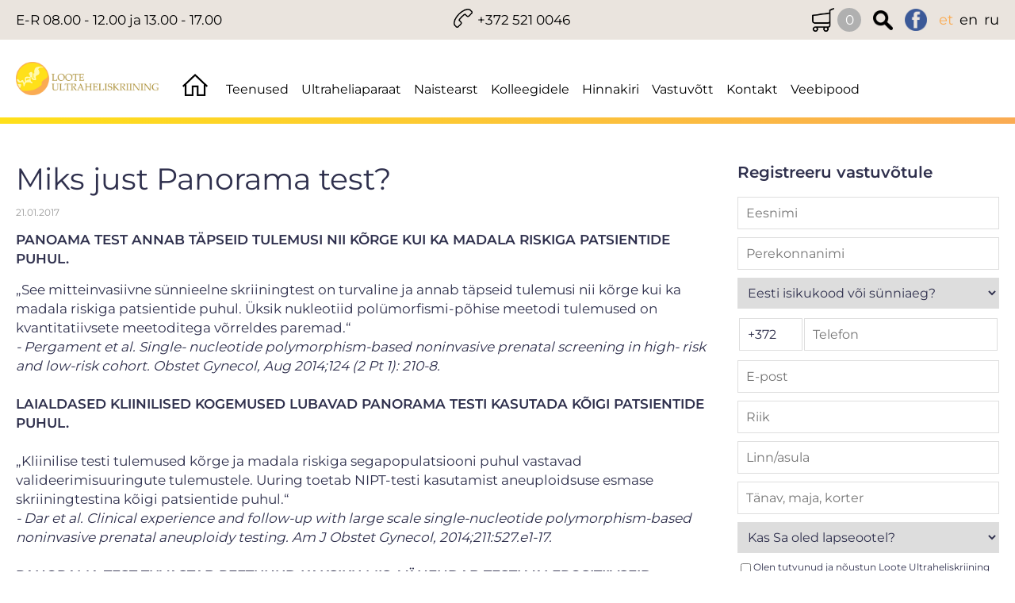

--- FILE ---
content_type: text/html; charset=UTF-8
request_url: https://www.ultraheli.ee/et/uudised?news_id=173
body_size: 62940
content:
<!DOCTYPE  html>
<html lang="et" xml:lang="et" xmlns="http://www.w3.org/1999/xhtml">
<head>

	<title>Uudised - Miks just Panorama test?</title>




 
	
	<script async src="https://www.googletagmanager.com/gtag/js?id=G-M0J6K5LLN2"></script>
	<script>
	  window.dataLayer = window.dataLayer || [];
	  function gtag(){dataLayer.push(arguments);}
	  gtag('js', new Date());	
	  gtag('config', 'G-M0J6K5LLN2');		
</script>  

<meta http-equiv="Content-Type" content="text/html; charset=utf-8" />
<link rel="icon" href="/design/design/common/icons/ultraheli.ico" type="image/ico" /><link rel="shortcut icon" href="/design/design/common/icons/ultraheli.ico" />
<meta name="author" content="BestIT OÜ" />
<meta name="keywords" content="" />
<meta name="description" content="" />

<meta name="HandheldFriendly" content="True" />
<meta name="MobileOptimized" content="320" />
<meta name="viewport" content="width=device-width, initial-scale=1.0" />


<meta property="og:type" content="article" />
<meta property="og:title" content="Miks just Panorama test?" />
<meta property="og:description" content="PANOAMA TEST ANNAB TÄPSEID TULEMUSI NII KÕRGE KUI KA MADALA RISKIGA PATSIENTIDE PUHUL." />
<meta property="og:url" content="https://www.ultraheli.ee/et/uudised?news_id=173" />


<base href="https://www.ultraheli.ee/" />




<meta name="robots" content="follow,index" />

<script>
var baseDirWithLangAjax = 'https://www.ultraheli.ee/et/ajaxController';
var langCode2 = 'et';
</script>


<script>

function loadJavascript(filename)
{
	var fileref = document.createElement('script')
	fileref.setAttribute("type","text/javascript")
	fileref.setAttribute("src", filename)
	if (typeof fileref!="undefined")
	{
		document.getElementsByTagName("body")[0].appendChild(fileref);
	}
}

</script>

<style>/* myCssFile: https://www.ultraheli.ee/?output=css&additional_css=homepage_structure&v=2 */
.hiddenBlock_content1,.hiddenBlock_content2{display:none;}.adminLink{position:absolute;top:0px;left:0px;padding:0px;margin:0px;z-index:100000000;}.no_objects{padding:10px;}.listContainer{display:block;overflow-x: auto;}.list{border-spacing: 0;border-collapse: collapse;width:100%;}.list th{padding:5px;background-color:#cdcdcd;border-top:1px solid #e5e5e5;border-bottom:1px solid #e5e5e5;border-right:1px solid #e5e5e5;border-left:1px solid #e5e5e5;color:#000;text-align:left;}.list td{padding:5px;border-bottom:1px solid #e5e5e5;border-right:1px solid #e5e5e5;}.list td:first-child{border-left:1px solid #e5e5e5;}.list tr:nth-child(odd) {background: #f2f2f2;}.list tr:nth-child(even) {background: #ffffff;}.list tr:nth-child(odd) .listActiveRow,.list tr:nth-child(even) .listActiveRow{background-color:#ccf0fe;}.withHeader tr:first-child td{padding:5px;background-color:#cdcdcd;border-bottom:1px solid #e5e5e5;border-right:1px solid #e5e5e5;color:#000;font-weight:600;}a.buttonDetailView,a.adminListButtonDetailView,a.buttonEdit,a.buttonDelete,a.buttonMoveUp,a.buttonMoveDown,a.buttonAdd,a.buttonPhoto{display:block;width:26px;height:26px;background-color: #00adef;-moz-border-radius: 20px;-webkit-border-radius: 20px;border-radius: 20px;-khtml-border-radius: 20px;-webkit-background-size: 12px;-moz-background-size: 12px;-o-background-size: 12px;background-size: 12px;background-repeat:no-repeat;background-position:50% 50%;font-size: 0px;text-indent: -9999999px;}a.buttonOpen{display:block;width:26px;height:26px;background-color: #00adef;-moz-border-radius: 20px;-webkit-border-radius: 20px;border-radius: 20px;-khtml-border-radius: 20px;-webkit-background-size: 12px;-moz-background-size: 12px;-o-background-size: 12px;background-size: 12px;background-repeat:no-repeat;background-position:50% 50%;}a.buttonClose{display:block;width:26px;height:26px;background-color: #00adef;-moz-border-radius: 20px;-webkit-border-radius: 20px;border-radius: 20px;-khtml-border-radius: 20px;-webkit-background-size: 12px;-moz-background-size: 12px;-o-background-size: 12px;background-size: 12px;background-repeat:no-repeat;background-position:50% 50%;}a:hover.buttonDetailView,a:hover.buttonEdit,a:hover.buttonDelete,a:hover.buttonMoveUp,a:hover.buttonMoveDown,a:hover.buttonPhoto{background-color: #cdcdcd;}h2 a.buttonAdd{background-color:#cdcdcd;position:absolute;right:10px;top:8px;}h2 a.buttonOpen{background-color:#cdcdcd;position:absolute;right:10px;top:8px;}h2 a.buttonClose{background-color:#cdcdcd;position:absolute;right:10px;top:8px;}a.buttonDetailView{background-image:url(/design/design/common/img/button_detail_view.png);}a.buttonEdit{background-image:url(/design/design/common/img/button_edit.png);}a.buttonDelete{background-image:url(/design/design/common/img/button_delete.png);}a.buttonPhoto{background-image:url(/design/design/common/img/button_photo.png);background-size:14px;}a.buttonMoveUp{background-image:url(/design/design/common/img/arrow_desc.png);background-size:10px;}a.buttonMoveDown{background-image:url(/design/design/common/img/arrow_asc.png);background-size:10px;}a.buttonAdd{background-image:url(/design/design/common/img/button_add.png);}a.buttonOpen{background-image:url(/design/design/common/img/arrow_asc.png);}a.buttonClose{background-image:url(/design/design/common/img/arrow_desc.png);}a.buttonAddWithLabel{;font-size:14px;padding:2px 10px 3px 24px;color:#fff;border:1px solid #01a0dd;text-decoration:none;background-color: #00adef;-moz-border-radius: 3px;-webkit-border-radius: 3px;border-radius: 3px;-khtml-border-radius: 3px;cursor:pointer;background-image:url(/design/design/common/img/button_add.png);background-position: left 6px center;background-size: auto 12px;background-repeat: no-repeat;}a:hover.buttonAddWithLabel{border:1px solid #0178b8;}.width100p{width:100%;}.width75p{width:75%;}.width66p{width:66%;}.width50p{width:50%;}.width33p{width:33%;}.width25p{width:25%;}.width20p{width:20%;}.width15p{width:15%;}.width10p{width:10%;}.width5p{width:5%;}.ti1 td:nth-child(1), .ti1 th:nth-child(1),.ti2 td:nth-child(2), .ti2 th:nth-child(2),.ti3 td:nth-child(3), .ti3 th:nth-child(3),.ti4 td:nth-child(4), .ti4 th:nth-child(4),.ti5 td:nth-child(5), .ti5 th:nth-child(5),.ti6 td:nth-child(6), .ti6 th:nth-child(6),.ti7 td:nth-child(7), .ti7 th:nth-child(7),.ti8 td:nth-child(8), .ti8 th:nth-child(8),.ti9 td:nth-child(9), .ti9 th:nth-child(9), .ti10 td:nth-child(10), .ti10 th:nth-child(10), .ti11 td:nth-child(11), .ti11 th:nth-child(11),.ti12 td:nth-child(12), .ti12 th:nth-child(12),.ti13 td:nth-child(13), .ti13 th:nth-child(13),.ti14 td:nth-child(14), .ti14 th:nth-child(14),.ti15 td:nth-child(15), .ti15 th:nth-child(15),.ti16 td:nth-child(16), .ti16 th:nth-child(16),.ti17 td:nth-child(17), .ti17 th:nth-child(17),.ti18 td:nth-child(18), .ti18 th:nth-child(18),.ti19 td:nth-child(19), .ti19 th:nth-child(19),.ti20 td:nth-child(20), .ti20 th:nth-child(20){color:red;font-weight:600;}.tr1 td:nth-child(1), .tr1 th:nth-child(1),.tr2 td:nth-child(2), .tr2 th:nth-child(2),.tr3 td:nth-child(3), .tr3 th:nth-child(3),.tr4 td:nth-child(4), .tr4 th:nth-child(4),.tr5 td:nth-child(5), .tr5 th:nth-child(5),.tr6 td:nth-child(6), .tr6 th:nth-child(6),.tr7 td:nth-child(7), .tr7 th:nth-child(7),.tr8 td:nth-child(8), .tr8 th:nth-child(8),.tr9 td:nth-child(9), .tr9 th:nth-child(9), .tr10 td:nth-child(10), .tr10 th:nth-child(10), .tr11 td:nth-child(11), .tr11 th:nth-child(11),.tr12 td:nth-child(12), .tr12 th:nth-child(12),.tr13 td:nth-child(13), .tr13 th:nth-child(13),.tr14 td:nth-child(14), .tr14 th:nth-child(14),.tr15 td:nth-child(15), .tr15 th:nth-child(15),.tr16 td:nth-child(16), .tr16 th:nth-child(16),.tr17 td:nth-child(17), .tr17 th:nth-child(17),.tr18 td:nth-child(18), .tr18 th:nth-child(18),.tr19 td:nth-child(19), .tr19 th:nth-child(19),.tr20 td:nth-child(20), .tr20 th:nth-child(20){text-align:right;}.tc1 td:nth-child(1), .tc1 th:nth-child(1),.tc2 td:nth-child(2), .tc2 th:nth-child(2),.tc3 td:nth-child(3), .tc3 th:nth-child(3),.tc4 td:nth-child(4), .tc4 th:nth-child(4),.tc5 td:nth-child(5), .tc5 th:nth-child(5),.tc6 td:nth-child(6), .tc6 th:nth-child(6),.tc7 td:nth-child(7), .tc7 th:nth-child(7),.tc8 td:nth-child(8), .tc8 th:nth-child(8),.tc9 td:nth-child(9), .tc9 th:nth-child(9), .tc10 td:nth-child(10), .tc10 th:nth-child(10), .tc11 td:nth-child(11), .tc11 th:nth-child(11),.tc12 td:nth-child(12), .tc12 th:nth-child(12),.tc13 td:nth-child(13), .tc13 th:nth-child(13),.tc14 td:nth-child(14), .tc14 th:nth-child(14),.tc15 td:nth-child(15), .tc15 th:nth-child(15),.tc16 td:nth-child(16), .tc16 th:nth-child(16),.tc17 td:nth-child(17), .tc17 th:nth-child(17),.tc18 td:nth-child(18), .tc18 th:nth-child(18),.tc19 td:nth-child(19), .tc19 th:nth-child(19),.tc20 td:nth-child(20), .tc20 th:nth-child(20),.tc21 td:nth-child(21), .tc21 th:nth-child(21),.tc22 td:nth-child(22), .tc22 th:nth-child(22),.tc23 td:nth-child(23), .tc23 th:nth-child(23),.tc24 td:nth-child(24), .tc24 th:nth-child(24),.tc25 td:nth-child(25), .tc25 th:nth-child(25),.tc26 td:nth-child(26), .tc26 th:nth-child(26),.tc27 td:nth-child(27), .tc27 th:nth-child(27){text-align:center;}.tb1 td:nth-child(1), .tb1 th:nth-child(1),.tb2 td:nth-child(2), .tb2 th:nth-child(2),.tb3 td:nth-child(3), .tb3 th:nth-child(3),.tb4 td:nth-child(4), .tb4 th:nth-child(4),.tb5 td:nth-child(5), .tb5 th:nth-child(5),.tb6 td:nth-child(6), .tb6 th:nth-child(6),.tb7 td:nth-child(7), .tb7 th:nth-child(7),.tb8 td:nth-child(8), .tb8 th:nth-child(8),.tb9 td:nth-child(9), .tb9 th:nth-child(9), .tb10 td:nth-child(10), .tb10 th:nth-child(10), .tb11 td:nth-child(11), .tb11 th:nth-child(11),.tb12 td:nth-child(12), .tb12 th:nth-child(12),.tb13 td:nth-child(13), .tb13 th:nth-child(13),.tb14 td:nth-child(14), .tb14 th:nth-child(14),.tb15 td:nth-child(15), .tb15 th:nth-child(15),.tb16 td:nth-child(16), .tb16 th:nth-child(16),.tb17 td:nth-child(17), .tb17 th:nth-child(17),.tb18 td:nth-child(18), .tb18 th:nth-child(18),.tb19 td:nth-child(19), .tb19 th:nth-child(19),.tb20 td:nth-child(20), .tb20 th:nth-child(20){font-weight:600;}.narrow td,.narrow th{padding:3px 2px;font-size:14px;line-height:15px;}.messages_global_container{display:block;}.warnings_container{font-weight:600;padding:10px;background-color:#f4b202;display:block;margin:5px 0;}.errors_container,.form_error,.formError{font-weight:600;padding:10px;background-color:#e2001a;color:#fff;display:block;margin:5px 0;}.myError{display: block;color: red;font-weight: 600;text-align: center;font-size: 18px;}.messages_container{font-weight:600;padding:10px;background-color:#24a612;color:#fff;display:block;margin:5px 0;}.autocompleteValue {background-color: #ececec !important;width:80px;text-align:center;}.inputError{background-color: #ffe6e6 !important;}.filter{display: -webkit-box;display: -ms-flexbox;display: -webkit-flex;display: flex;background-color:#f4f4f4;border:0px solid #c7c7c7;-moz-box-sizing: border-box;box-sizing: border-box;font-size:14px;margin-bottom:15px;position:relative;}.filter .content{display: -webkit-box;display: -ms-flexbox;display: -webkit-flex;display: flex;-webkit-flex-wrap: wrap;flex-wrap: wrap;padding:5px;white-space: normal;}.filter .content div{margin:5px;}.filter .content div div{margin:0;}.filter .content div span.label{display:block;font-weight:600;}.filter .content div span.label img{display:inline-block;}.filter .filter_buttons{display: -webkit-box;display: -ms-flexbox;display: -webkit-flex;display: flex;-webkit-box-align: center;-moz-box-align: center;-ms-flex-line-pack: center;-webkit-align-content: center;align-content: center;align-items: center;-webkit-align-items: center;margin-left:10px;padding-right:5px;padding-top:18px;margin-top: 5px;}.filter .content div table{border-collapse: collapse;border-spacing: 0px;}.filter .content div img{display:block;}.filter .buttons input[type="button"],.filter .buttons input[type="submit"]{margin-bottom:5px;}.filter input[type="text"],.filter select{border: 1px solid #dddddd;}.filter_element.keyword{width: 300px;}.filter_element.keywordinput[type="text"]{width: 100% !important;}.important{color:red;}a.openDetailSearch{position:absolute;width:40px;height:16px;display:block;text-align:center;background-image: url(//www.ultraheli.ee/design/design/common/img/icon_arrow_down_black.png);background-position:50% 55%;background-size:auto 7px;background-repeat:no-repeat;background-color:red;-moz-border-radius: 30px;-webkit-border-radius: 30px;border-radius: 30px;-khtml-border-radius: 30px;border:1px solid #c7c7c7;background-color:#fff;left:49%;bottom:-10px;}a.closeDetailSearch{background-image: url(//www.ultraheli.ee/design/design/common/img/icon_arrow_up_black.png);background-position:50% 50%;}.filter .extraFilterContainer{display:block;width:100%;}.filter .content div.extraFilter{width:100%;display: -webkit-box;display: -ms-flexbox;display: -webkit-flex;display: flex;}.filter .content div.extraFilter div{margin-right:10px;}.filter .filter_buttons.removeTopPadding{padding-top:0;}section{border-top:1px solid #e5e5e5;margin-top:10px;display:block;overflow:hidden;}section h2{background-color:#00adef;margin:0px;padding:12px 10px 10px 10px;color:#fff;position:relative;}section:first-child{margin-top:0px;}.listTableInner tr th{text-align:left;}.form_value textarea {-moz-box-sizing: border-box;box-sizing: border-box;width:100%;height:100px;}.form_value input[type="text"],.form_value input[type="password"],.form_value input[type="file"] {-moz-box-sizing: border-box;box-sizing: border-box;width:100%;}.form_value table{margin-left:-2px;}.form_value table td{padding:0px;margin:0px;}.form_container{display:block;overflow:hidden;border:1px solid #dedede;padding:10px;}.form_container + .form_container{margin-top:10px;}.form_row{display: -webkit-flex;display: -webkit-box;display: -moz-box;display: -ms-flexbox;display: flex;-webkit-flex-direction: row;flex-direction: row;}.form_label,.form_value{background-color:#f4f4f4;border-right:1px solid #e5e5e5;border-left:1px solid #ffffff;border-bottom:1px solid #e5e5e5;border-top:1px solid #ffffff;-moz-box-sizing: border-box;box-sizing: border-box;}.form_label{padding:5px 10px 5px 10px;color:#000;font-weight:600;width:22%;}.form_value{width:78%;padding:5px 10px 5px 10px;}.form_label:first-child{border-left:1px solid #e5e5e5;}.form_container.view .form_label,.form_container.view .form_value{padding:10px;}.form_label{padding:5px 10px 5px 10px;color:#000;font-weight:600;width:22%;}.form_value{width:78%;padding:5px 10px 5px 10px;}.form_help{display:block;padding-top:5px;width:100%;font-style:italic;font-size:14px;line-height:16px;color:#777;clear:both;}.labelWidth33p .form_label{width:33%;}.labelWidth33p .form_value{width: 67%; }.labelWidth50p .form_label{width:50%;}.labelWidth50p .form_value{width:50%; }.labelWidth66p .form_label{width:66%;}.labelWidth66p .form_value{width:34%; }.form_row.colspan{display: block;-moz-box-sizing: border-box;box-sizing: border-box}.form_row.colspan .form_label{-webkit-box-flex: 1;-webkit-flex: 1;-ms-flex: 1;flex: 1;border-bottom:0px;-moz-box-sizing: border-box;box-sizing: border-box;width:100%;}.form_row.colspan .form_value{-webkit-box-flex: 1;-webkit-flex: 1;-ms-flex: 1;flex: 1;border-top:0px;padding-top:0px;border-left:1px solid #e5e5e5;-moz-box-sizing: border-box;box-sizing: border-box;width:100%;max-width:100%;}.form_container.view .form_row.colspan .form_label{padding:10px 10px 0 10px;}.form_container.view .form_row.colspan .form_value{padding:5px 10px 10px 10px;}.form_value p{display:block;margin:0px;padding:0px;padding-bottom:2px;color:#000;}.form_value_element{float:left;margin-left:10px;}.form_value_element:first-child{margin-left:0px;}.form_buttons{margin-top:10px;display:flex;justify-content: center;webkit-justify-content: center;}.buttons{display:block;overflow:hidden;margin:10px 0px;text-align:center;}.buttons input[type="button"]{margin:5px;}.tableContainer{overflow-x:auto;-moz-box-sizing: border-box;box-sizing: border-box;white-space: nowrap;}table.responsive,.table,table.listTableInner{border-spacing: 0;border-collapse: collapse;-moz-box-sizing: border-box;box-sizing: border-box;width:99.9%;}table.responsive th,.table th,table.listTableInner th{text-align:left;background-color:#ffffff;border:0px;border-bottom:8px solid #dedede;padding:5px;color:#000;}table.responsive td,.table td,table.listTableInner td{padding:5px;border-bottom:1px solid #dddddd;}table.responsive tr:nth-child(odd) td,.table tr:nth-child(odd) td,table.listTableInner tr:nth-child(odd) td{background-color:#f6f6f6;}table.responsive th.narrowColumn,table.responsive td.narrowColumn,table.listTableInner th.narrowColumn,table.listTableInner td.narrowColumn{width:1%;white-space:nowrap;}table.responsive th.center,table.responsive td.center{text-align:center;}table.responsive th.right,table.responsive td.right{text-align:right;}table.responsive td.photo{text-align:center;width:90px;}table.responsive td.nowrap{white-space:nowrap;}@media only screen and (max-width: 600px){table.responsive,table.responsive thead,table.responsive tbody,table.responsive th,table.responsive td,table.responsive tr,table.responsive th.narrowColumn,table.responsive td.narrowColumn,table.responsive td.photo { display: block;text-align:left;width:auto;}table.responsive th.center,table.responsive td.center{text-align:left;}table.responsive th.right,table.responsive td.right,table.responsive.tr1 td,table.responsive.tr2 td,table.responsive.tr3 td,table.responsive.tr4 td,table.responsive.tr5 td,table.responsive.tr6 td,table.responsive.tr7 td{text-align:left;}table.responsive thead tr { position: absolute;top: -9999px;left: -9999px;border:1px solid red;}table.responsive tr { border: 1px solid #dedede; margin-bottom:10px; }table.responsive td,table.responsive td.narrowColumn,table.responsive td.photo { border: none;border-bottom: 1px solid #dedede; position: relative;padding-left: 42%;white-space:normal;}table.responsive td.listButtonField { border: none;position: relative;padding: 0px;background-color:#f5f5f5;margin-bottom:1px; width:100%;}table.responsive td.listPhotoField { border: none;position: relative;padding: 10px;margin-bottom:1px; width:100%;-moz-box-sizing: border-box;box-sizing: border-box;font-size:0px;text-align:center;}table.responsive td.listButtonField a.buttonDetailView,table.responsive td.listButtonField a.buttonEdit,table.responsive td.listButtonField a.buttonDelete,table.responsive td.listButtonField a.buttonMoveUp,table.responsive td.listButtonField a.buttonMoveDown,table.responsive td.listButtonField a.buttonAdd{display:block;width:100%;-moz-border-radius: 0px;-webkit-border-radius: 0px;border-radius: 0px;-khtml-border-radius: 0px;}table.responsive td:before { position: absolute;top: 6px;left: 6px;width: 40%; padding-right: 10px; white-space: nowrap;font-weight:600;}.responsiveHeader{background-color:red;position: absolute;top: -9999px;left: -9999px;}table.pricelist td:before {font-size:12px;width:50%;}table.pricelist td { padding-left: 55%; }table.responsive2,table.responsive2 tbody,table.responsive2 tr,table.responsive2 tr td{display:block;width:100% !important;}table.responsive2 tr td{margin-bottom:15px;}}.totalSumBlock{display:block;text-align:center;padding:15px 0;border-bottom:1px solid #dedede;font-size:20px;font-weight:bold;}.cartCheckoutInfoBlock{display:block;overflow:hidden;}.cartCheckoutInfoBlock .section{margin-top:20px;}.cartCheckoutInfoBlock .section h2{margin:0;padding-top:0;padding-bottom:15px;}.cartCheckoutInfoBlock .section .content{display: -webkit-box;display: -ms-flexbox;display: -webkit-flex;display: flex;border:1px solid #dedede;padding:10px;}.cartCheckoutInfoBlock .section .content .transportType{width:280px;}.cartCheckoutInfoBlock .section .content .transportTypeData{margin-left:10px;-webkit-box-flex: 1;-webkit-flex: 1;-ms-flex: 1;flex: 1;}.cartCheckoutInfoBlock .section .content .transportTypeData .form_label{width:30%;}.cartCheckoutInfoBlock .section .content .transportTypeData .form_value{width:70%;}.cartCheckoutInfoBlock .section .content .customerData,.cartCheckoutInfoBlock .section .content .notes{width:100%;}.cartCheckoutInfoBlock .checkoutButtons{display:block;text-align:center;margin-top:15px;overflow:hidden;}.cartCheckoutInfoBlock .checkoutButtons .form_button,.checkoutButtons input[type="button"]{display:inline-block;margin:5px;}@media (max-width: 992px) {.cartCheckoutInfoBlock .section .content{display:block;}.cartCheckoutInfoBlock .section .content .transportType{width:100%;margin-bottom:10px;}.cartCheckoutInfoBlock .section .content .transportTypeData{margin-left:0px;width:100%;}}@media (max-width: 768px) {.cartCheckoutInfoBlock .section .content .transportTypeData .form_label,.cartCheckoutInfoBlock .section .content .transportTypeData .form_value{width:100%;}}.popupDialog {display:none;margin-top:50px;left:calc(50% - 350px); background-color:#fff;width:700px;}.popupHeader{background-color:#dedede;padding:15px;}.popupHeader h2{text-transform:none;padding:0px 30px 0px 0px;margin:0px;color:#000;}.popupContent{padding:15px 15px;}.popupContent p{padding:0px;margin:0px;}.close {position: absolute;right: 0px;bottom: 100%;height: 40px;width: 24px;background: url(/design/design/common/img/close.png) no-repeat center;background-size: 24px;font-size: 0px;-webkit-transition: all 0.5s ease;transition: all 0.5s ease;cursor:pointer;}.close:hover {-ms-transform: rotate(180deg);-webkit-transform: rotate(180deg);transform: rotate(180deg);}@keyframes fadeIn {0% {opacity: 0;}100% {opacity: 1;}}.popupFullBackground {position: fixed;left: 0px;top: 0px;right: 0px;bottom: 0px;z-index: 1000;background: rgba(0, 0, 0, 0.8);padding: 60px 20px 40px 20px;-webkit-box-pack: center;-webkit-justify-content: center;-ms-flex-pack: center;justify-content: center;-webkit-align-items: flex-start;-ms-flex-align: flex-start;align-items: flex-start;-webkit-box-align: flex-start;overflow: auto;-webkit-transition: all 0.3s;transition: all 0.3s;-ms-transform: translateY(-130%);-webkit-transform: translateY(-130%);transform: translateY(-130%);}.popupFullBackground:target {display: -webkit-box;display: -webkit-flex;display: -ms-flexbox;display: flex;-ms-transform: translateY(0);-webkit-transform: translateY(0);transform: translateY(0);}.popupFullBackgroundVisible {display: -webkit-box;display: -webkit-flex;display: -ms-flexbox;display: flex;-ms-transform: translateY(0);-webkit-transform: translateY(0);transform: translateY(0);}.popupContent {flex: 0 1 95%;max-width:1100px;background: #fff;padding: 20px;padding-top: 10px;position: relative;}.popupDialogFullscreen .popupContent{-webkit-box-flex: 0 1 95%;-webkit-flex: 0 1 95%;-ms-flex: 0 1 95%;flex: 0 1 95%;}.popupContent h2 {font-size: 24px;font-weight: 700;color: #000;margin: 10px 0px;line-height: 1.2;}.popupClose {position: absolute;right: 0px;bottom: 100%;height: 40px;width: 40px;background: url(/design/design/common/img/close.png) no-repeat center;background-size: 24px;font-size:0px;-webkit-transition: all 0.3s ease;transition: all 0.3s ease;}.popupClose:hover {-ms-transform: rotate(180deg);-webkit-transform: rotate(180deg);transform: rotate(180deg);}.blogBox{display:block;border-bottom:1px dotted #999;padding:20px;cursor:pointer;}.blogBox:hover{background-color:#f4f4f4;}.blogBox:nth-child(1){border-top:1px dotted #999;}.blogBox h3{color:#000;font-size:40px;line-height:42px;font-weight:normal;margin:0;padding:0;}.blogBox .description{margin-top:10px;}.blogBox .dateAndAuthor{color:#51565f;border-top:1px solid #dedede;margin-top:15px;padding-top:10px;display:inline-block;}.blogBox .dateAndAuthor span{display:block;float:left;}.blogBox .dateAndAuthor .author,.blogBox .dateAndAuthor .comments{margin-left:15px;padding-left:15px;border-left:1px solid #dedede;}.blogBox .dateAndAuthor .comments{text-transform:lowercase;}.blogHeader{background-color:#f4f4f4;padding:40px;}.blogHeader h2{padding:0;margin:0;color:#000;font-size:50px;line-height:54px;font-weight:normal;}.blogHeader .categoryAndDate{display: -webkit-box;display: -ms-flexbox;display: -webkit-flex;display: flex;-webkit-box-align: center;-moz-box-align: center;-ms-flex-line-pack: center;-webkit-align-content: center;align-content: center;align-items: center;-webkit-align-items: center;padding-bottom:15px;margin-bottom:15px;border-bottom:1px dotted #999;color:#51565f;}.blogHeader .categoryAndDate .date{-webkit-box-flex: 1;-webkit-flex: 1;-ms-flex: 1;flex: 1;text-align:right;}.blogHeader .author{display:inline-block;margin-top:15px;padding-top:15px;border-top:1px dotted #999;padding-bottom:15px;border-bottom:1px dotted #999;padding-right:30px;}.blogContent{padding:40px;}.blogContent .photoContainer{float:right;width:40%;margin-left:20px;margin-bottom:10px;padding:10px;-moz-box-sizing: border-box;box-sizing: border-box;border:1px solid #dedede;}.blogContent .photo{display:block;overflow:hidden;}.blogContent .photo img{width:100%;display:block;-webkit-transition: all 1s ease;-moz-transition: all 1s ease;-ms-transition: all 1s ease;-o-transition: all 1s ease;transition: all 1s ease;}.blogContent .photo:hover img{-webkit-transform:scale(1.25);-moz-transform:scale(1.25);-ms-transform:scale(1.25);-o-transform:scale(1.25); transform:scale(1.25);}.blogCommentsContainer{margin-top:40px;display:block;}.blogCommentsContainer h2{padding-bottom:15px;}.blogComments{margin-bottom:20px;}.blogCommentBox{border-bottom:1px dotted #999;padding:15px 0;}.blogCommentBox:nth-child(1){border-top:1px dotted #999;}.blogCommentBox .nameAndDate{color:#51565f;margin-bottom:5px;}.blogCommentBox .nameAndDate span{margin-right:10px;}.blogCommentBox .nameAndDate span.name{font-weight:600;color:#000;}.blogOtherPhotos{display:block;overflow:hidden;margin-top:20px;}.blogOtherPhotos .otherPhotoBox{float:left;width:23.5%;margin-left:2%;margin-bottom:15px;overflow:hidden;}.blogOtherPhotos .otherPhotoBox:nth-child(4n+1){margin-left:0;clear:both;}.blogOtherPhotos .otherPhotoBox a{display:block;overflow:hidden;}.blogOtherPhotos .otherPhotoBox span{display:block;text-align:center;margin-top:3px;font-style:italic;font-size:12px;}.blogOtherPhotos .otherPhotoBox img{width:100%;display:block;-webkit-transition: all 1s ease;-moz-transition: all 1s ease;-ms-transition: all 1s ease;-o-transition: all 1s ease;transition: all 1s ease;}.blogOtherPhotos .otherPhotoBox:hover img{-webkit-transform:scale(1.25);-moz-transform:scale(1.25);-ms-transform:scale(1.25);-o-transform:scale(1.25); transform:scale(1.25);}@media (max-width: 992px) {.blogContent,.blogHeader{padding:20px;}.blogHeader h2,.blogBox h3{padding:0;margin:0;color:#000;font-size:38px;line-height:40px;font-weight:normal;}.blogOtherPhotos .otherPhotoBox,.blogOtherPhotos .otherPhotoBox:nth-child(4n+1){float:left;width:32%;margin-left:2%;margin-bottom:15px;overflow:hidden;clear:none;}.blogOtherPhotos .otherPhotoBox:nth-child(3n+1){margin-left:0;clear:both;}}@media (max-width: 500px) {.blogBox{padding:10px;}.blogContent{padding:0px;}.blogHeader h2,.blogBox h3{font-size:28px;line-height:30px;}.blogContent .photo{float:none;width:100%;margin-left:0px;margin-bottom:15px;}.blogBox .dateAndAuthor span{display:block;float:none;}.blogBox .dateAndAuthor .author,.blogBox .dateAndAuthor .comments{margin-left:0px;padding-left:0px;border-left:0px;}.blogOtherPhotos .otherPhotoBox,.blogOtherPhotos .otherPhotoBox:nth-child(4n+1),.blogOtherPhotos .otherPhotoBox:nth-child(3n+1){float:left;width:49%;margin-left:2%;margin-bottom:15px;overflow:hidden;clear:none;}.blogOtherPhotos .otherPhotoBox:nth-child(2n+1){margin-left:0;clear:both;}}.newsList ul{list-style:none;margin:0;padding:0;}.newsList ul li{display:block;overflow:hidden;margin-top:20px;padding-bottom:20px;cursor:pointer;border-bottom:1px solid #dedede;}.newsList ul li{overflow: inherit;display: -webkit-box;display: -ms-flexbox;display: -webkit-flex;display: flex;-webkit-box-align: center;-moz-box-align: center;-ms-flex-line-pack: center;-webkit-align-content: center;align-content: center;align-items: center;-webkit-align-items: center;}.newsList ul li .newsPhoto{width: 240px;margin-right: 20px;}.newsList ul li .newsPhoto img{display: block;width: 100%;}.newsList ul li .newsData{-webkit-box-flex: 1;-webkit-flex: 1;-ms-flex: 1;flex: 1;}.newsList ul li:nth-child(1){margin-top:0px;}.newsList h2{margin:0;padding:0 0 5px 0;font-size:18px;line-height:21px;}.newsList ul li:hover h2{text-decoration:underline;}.newsList .date,.newsView .date{display:inline-block;padding:5px 10px;background-color:#dedede;font-size:12px;line-height:14px;margin-bottom:5px;}.newsContent{display:block;overflow:hidden;margin-top:10px;}.newsView .newsPic{float:right;margin-left:20px;margin-bottom:20px;width:350px;}.newsView .newsPic img{width:100%;display:block;}.newsView .newsPic p{text-align:center;font-weight:600;font-size:14px;line-height:16px;}.newsView .newsIntro{font-weight:600;margin-bottom:15px;}@media (max-width: 992px) {.newsView .newsPic{margin-left:10px;margin-bottom:10px;width:250px;}}@media (max-width: 768px) {.newsList ul li .newsPhoto{width: 200px;}}@media (max-width: 600px) {.newsList ul li .newsPhoto{width: 150px;}}@media (max-width: 500px) {.newsList ul li.newsItem{-webkit-flex-direction: column;flex-direction: column;}.newsList ul li .newsPhoto{width: 100%;margin: 0 0 15px 0;}}@media (max-width: 450px) {.newsView .newsPic{float:none;margin-left:0px;margin-bottom:15px;width:100%;}}.pagingContainer{margin-top:10px;display:block;overflow:hidden;}.pagerContainer{display:flex;flex-direction:row;padding:5px;align-items:center;background-color:#e5e5e5;}.pagerLeftBlock{flex: 0 1 57px;flex-wrap:no-wrap;display:flex;}.pagerMiddleBlock{flex:auto;justify-content:center;padding:0 15px;}.pagerRightBlock{display:flex;flex: 0 1 57px;flex-wrap:no-wrap;}a.pagingButtonFirstPage,a.pagingButtonPreviousPage,a.pagingButtonNextPage,a.pagingButtonLastPage{display:block;width:26px;height:26px;background-color: #999;-moz-border-radius: 20px;-webkit-border-radius: 20px;border-radius: 20px;-khtml-border-radius: 20px;-webkit-background-size: 12px;-moz-background-size: 12px;-o-background-size: 12px;background-size: 12px;background-repeat:no-repeat;background-position:50% 50%;}a.pagingButtonFirstPage,a.pagingButtonPreviousPage,a.pagingButtonNextPage,a.pagingButtonLastPage{background-size:auto 8px;float:left;}a.pagingButtonFirstPage{background-image:url(/design/design/common/img/pagingFirstPageButton.png);background-position:40% 50%;margin-right:5px;}a.pagingButtonPreviousPage{background-image:url(/design/design/common/img/pagingPrevPageButton.png);}a.pagingButtonNextPage{background-image:url(/design/design/common/img/pagingNextPageButton.png);margin-right:5px;}a.pagingButtonLastPage{background-image:url(/design/design/common/img/pagingLastPageButton.png);background-position:60% 50%;}a.buttonDisabled{cursor:default;background-color:#e5e5e5;}a:hover.buttonDisabled{cursor:default;background-color:#e5e5e5;}.table_with_button {width: 100%;}.table_with_button td:first-child {padding-left:8px;padding-right:8px;padding-top:5px;padding-bottom:5px;font-weight:bold;color:#000;vertical-align:top;border-right:8px solid #dedede;}.table_with_button td {padding-left:8px;padding-right:8px;padding-top:5px;padding-bottom:5px;vertical-align:top;}.table_with_button table td:first-child {border:0px;padding:0px;font-weight:normal;}.table_with_button table td {border:0px;padding:0px;font-weight:normal;}.table_with_button tr:last-child td:first-child {border-right:0px solid #dedede;}.table_with_button td[colspan="2"]:first-child {border-right:0px solid #dedede;}.table_edit_view {width: 100%;}table .tableWithButton{width:100%;border:1px solid #eae9e9;-webkit-border-radius: 8px; -moz-border-radius: 8px; border-radius: 8px; }table .tableWithButton tr:first-child td {border-top:0px;}table .tableWithButton tr:last-child td {border:0px;padding:10px 5px;}table .tableWithButton td{padding:5px;border-left:1px solid #fff;border-top:1px solid #fff;border-bottom:1px solid #eae9e9;}table .tableWithButton td:first-child{font-weight:bold;color:#000;padding:5px;width:20%;border-right:1px solid #c9c9c9;border-bottom:1px solid #eae9e9;border-left:0px;}table .tableWithButton table:first-child td{border:0px solid blue;padding:0px;font-weight:normal;color:#777;width:auto;}.tableWithoutButton{width:100%;border:1px solid #eae9e9;-webkit-border-radius: 8px; -moz-border-radius: 8px; border-radius: 8px; }.tableWithoutButton tr:first-child td {border-top:1px;}.tableWithoutButton td{padding:5px;border-left:1px solid #fff;border-top:1px solid #fff;border-bottom:1px solid #eae9e9}.tableWithoutButton td:first-child{font-weight:bold;color:#000;padding:5px;width:20%;border-right:1px solid #c9c9c9;border-bottom:1px solid #eae9e9;border-left:0px;}.tableWithoutButton tr:last-child td{border-bottom:0px;}.tableWithoutButton tr:last-child td:first-child{border-bottom:0px;}.tableList{border:0px;width:100%;}.tableList th{padding:5px;color:#000;text-align:left;border-bottom:8px solid #29b2de;}.tableList tr td {border:0px;padding:5px;}.tableList tr:first-child td {border-top:0px;padding:5px;}.tableList tr:last-child td {border:0px;padding:5px;border-bottom:1px solid #e0e0e0;}.tableList td{padding:5px;border:0px;border-bottom:1px solid #e0e0e0;}.tableList td:first-child{padding:5px;border:0px;border-bottom:1px solid #e0e0e0;width:auto;font-weight:normal;color:#777;}.tableList tr:nth-child(even){background-color: #eae9e9;}table .tableWithoutButton .tableList{border:0px;width:auto;}table .tableWithoutButton .tableList th{padding:5px;color:#000;text-align:left;border-bottom:8px solid #29b2de;}table .tableWithoutButton .tableList tr:first-child td {border-top:0px;padding:5px;}table .tableWithoutButton .tableList tr:last-child td {border:0px;padding:5px;border-bottom:1px solid #e0e0e0;}table .tableWithoutButton .tableList td{padding:5px;border:0px;border-bottom:1px solid #e0e0e0;}table .tableWithoutButton .tableList td:first-child{padding:5px;border:0px;border-bottom:1px solid #e0e0e0;width:auto;font-weight:normal;color:#777;}table .tableWithoutButton .tableList tr:nth-child(even){background-color: #eae9e9;}table .tableWithButton .tableList{border:0px;width:auto;}table .tableWithButton .tableList th{padding:5px;color:#000;text-align:left;border-bottom:8px solid #29b2de;}table .tableWithButton .tableList tr td {border:0px;padding:5px;}table .tableWithButton .tableList tr:first-child td {border-top:0px;padding:5px;}table .tableWithButton .tableList tr:last-child td {border:0px;padding:5px;border-bottom:1px solid #e0e0e0;}table .tableWithButton .tableList td{padding:5px;border:0px;border-bottom:1px solid #e0e0e0;}table .tableWithButton .tableList td:first-child{padding:5px;border:0px;border-bottom:1px solid #e0e0e0;width:auto;font-weight:normal;color:#777;}table .tableWithButton .tableList tr:nth-child(even){background-color: #eae9e9;}input[type="text"].form_date{width:85px;}input[type="text"].form_time{width:50px;}input[type="text"]:disabled,input[type="password"]:disabled,input[type="text"]:disabled,input[type="date"]:disabled,input[type="datetime"]:disabled,input[type="checkbox"]:disabled,input[type="radio"]:disabled,textarea:disabled,select:disabled,[disabled] option {background-color: #dedede;}.google-maps-container{float:left;width:100%;}.google-maps {position: relative;padding-bottom: 60%; // This is the aspect ratioheight: 0;overflow: hidden;}.google-maps iframe {position: absolute;top: 0;left: 0;width: 100% !important;height: 100% !important;border:0px;}.productsCatComment{display:block;overflow:hidden;margin-bottom:15px;}.productsCatComment .photo{float:right;width:30%;margin:0 0 10px 20px;}.productsCatComment .photo img{width:100%;}.productViewData{float:left;width:62%;}.productPrice span{display:block;text-decoration:line-through;}.productPrice p{font-weight:700;}.productViewPhoto{float:right;width:35%;}.addToCartBlock{display:block;text-align:center;margin:15px 0;}.addToCartBlock table{display:inline-block;}.listButtonField{width:1%;white-space:nowrap;}.listPhotoField{width:120px;}.video_listBox,.video_listBox:nth-child(even){float:left;width:49%;position:relative;font-size:0px;line-height:0px;cursor:pointer;margin:0;margin-bottom:2%;}.video_listBox:nth-child(2n+1){margin-left:2%;}.video_listBoxInside{position:absolute;left:0;top:0;right:0;bottom:0;background-image: url(/design/design/common/img/video_icon.png);background-position:10px 10px;background-size:70px;background-repeat:no-repeat;}.video_titleContainer{position:absolute;bottom:0;left:0;right:0;background: rgba(0, 0, 0, 0.6);font-size:16px;line-height:18px;display: -webkit-box;display: -ms-flexbox;display: -webkit-flex;display: flex;}.video_titleContainer .dateBox{width:80px;text-align:center;padding:15px 10px;background-color:#b0b0b0;color:#fff;display: -webkit-box;display: -ms-flexbox;display: -webkit-flex;display: flex;-webkit-box-align: center;-moz-box-align: center;-ms-flex-line-pack: center;-webkit-align-content: center;align-content: center;align-items:center;}.video_titleContainer .nameBox{-webkit-box-flex: 1;-webkit-flex: 1;-ms-flex: 1;flex: 1;padding:15px 10px;color:#fff;}.video_titleContainer span{padding:0;margin:0;font-size:16px;height:18px;overflow:hidden;font-weight:600;}@media only screen and (max-width: 750px) {.popupDialog{width:520px;left:calc(50% - 260px);}}@media only screen and (max-width: 550px) {.popupDialog{width:400px;left:calc(50% - 200px);}}@media only screen and (max-width: 440px) {.popupDialog{width:260px;left:calc(50% - 130px);}}@media only screen and (max-width: 600px){.video_listBox,.video_listBox:nth-child(even){width:100%;margin-bottom:10px;}.video_listBox:nth-child(2n+1){margin-left:0;}}.form_value.required{background-color:#FFE1DD;}.form_label.required:after{content: '*';color:red;padding-left:5px;font-size:16px;vertical-align:top;}.form_buttons input{font-size:14px;background-color:#00ADEF;color:white;margin-right:3px;}.filesList{display:block;}.filesList .comment{display:block;margin-bottom:20px;}.filesList .fileRow{display: -webkit-box;display: -ms-flexbox;display: -webkit-flex;display: flex;-webkit-box-align: center;-moz-box-align: center;-ms-flex-line-pack: center;-webkit-align-content: center;align-content: center;align-items: center;-webkit-align-items: center;margin-bottom:10px;}.filesList .fileRow .icon{width:20px;margin-right:5px;}.filesList .fileRow .name{-webkit-box-flex: 1;-webkit-flex: 1;-ms-flex: 1;flex: 1;}.fileRow .description{color:#999;font-style:italic;}.wrap{ -webkit-flex-wrap: wrap;flex-wrap: wrap;}.orderPaymentsContainer{display: -webkit-box;display: -ms-flexbox;display: -webkit-flex;display: flex;margin-bottom:10px;}.order_payment_method_box{float:left;margin:0 4px 4px 0;padding:8px;cursor:pointer;border:1px solid #dedede;border-radius:4px;width:130px;}.order_payment_method_box:hover{background-color:#f4f4f4;}.order_payment_method_box .logo{height: auto;margin-top: 10px;}.order_payment_method_box .logo img{max-height:28px;max-width: 100%;display: block;}.shopLoginContainer{display: -webkit-box;display: -ms-flexbox;display: -webkit-flex;display: flex;border:1px solid #dedede;}.shopLoginContainer .login,.shopLoginContainer .withoutLogin{width:50%;padding:15px;-moz-box-sizing: border-box;box-sizing: border-box;}.shopLoginContainer .login{border-right:1px solid #dedede;}.shopLoginContainer h2{padding-top:0;padding-bottom:10px;}.shopLoginContainer .form_label{width:35%;}.shopLoginContainer .form_value{width:65%;}@media (max-width: 1100px) {.shopLoginContainer{display:block;}.shopLoginContainer .login,.shopLoginContainer .withoutLogin{width:100%;}.shopLoginContainer .login{border-right:0px;border-bottom:1px solid #dedede;}}@media (max-width: 768px) {.adminLink{display:none;}.form_row{flex-direction:column;}.form_label,.labelWidth33p .form_label,.labelWidth50p .form_label,.labelWidth66p .form_label,.form_label:first-child,.shopLoginContainer .form_label{width:100%;border:0px;padding:5px 10px 0 10px;border-left:1px solid #dedede;border-right:1px solid #dedede;}.form_value,.labelWidth33p .form_value,.labelWidth50p .form_value,.labelWidth66p .form_value,.form_value:first-child,.shopLoginContainer .form_value{width:100%;border:0px;padding:5px 10px 0 10px;padding-bottom:10px;border-bottom:1px solid #dedede;border-left:1px solid #dedede;border-right:1px solid #dedede;}.form_value_element{float:none;margin-left:0px;margin-top:10px;}.form_value_element span{display:block;font-weight:600;}.form_value_element:first-child{margin-top:0px;}.form_container.view .form_label,.form_container.view .form_value{padding:5px 10px 0 10px;}.form_container.view .form_value{padding:5px 10px 5px 10px;}}@media (max-width: 450px) {.productsCatComment .photo{float:none;display:block;width:100%;margin:0 0 15px 0px;}.productViewData{width:100%;}.productViewPhoto{width:100%;float:none;display:block;margin-top:15px;}}.personMap{width:100%;height:600px;}@media (max-width: 1100px) {.personMap{height:450px;}}@media (max-width: 450px) {.personMap{height:250px;}}@media print {.popupFullBackground{display:none;}}#dynamic_menu{display:block;}.dynamicItemDiv{display:block;}.dynamicItemDivInside{display: -webkit-box;display: -ms-flexbox;display: -webkit-flex;display: flex;margin-bottom:1px;}a.dynamicItem{-webkit-box-flex: 1;-webkit-flex: 1;-ms-flex: 1;flex: 1;padding:10px;color:#000;text-decoration:none;font-size:18px;font-weight:600;background-color:#e9e9e9;}a:hover.dynamicItem,a.dynamicItem.active{text-decoration:underline;}.dynamicItemDiv .dynamicItemDiv{margin:0px 0 1px 20px;background-color:transparent;}.dynamicItemDiv .dynamicItemDiv a.dynamicItem{background-color:transparent;font-weight:normal;font-size:16px;}a.dynamicItem a.dynamicItem{margin-left:20px;}.dynamicItemPlusIcon,.dynamicItemMinusIcon{width:35px;background-color:#d2d2d2;}.dynamicItemDiv .dynamicItemDiv .dynamicItemPlusIcon,.dynamicItemDiv .dynamicItemDiv .dynamicItemMinusIcon{}.dynamicItemPlusIcon{background-image: url(/design/design/common/img/icon_arrow_down_black.png);background-position:50% 50%;background-size:19px auto;background-repeat:no-repeat;}.dynamicItemMinusIcon{background-image: url(/design/design/common/img/icon_arrow_up_black.png);background-position:50% 50%;background-size:19px auto;background-repeat:no-repeat;}.wrap{ -webkit-flex-wrap: wrap;flex-wrap: wrap;}.workerDepartment{overflow:hidden;}.workerDepartment + .workerDepartment{margin-top:30px;}.workerDepartment h2{margin:0 0 15px 0;padding:0;}.departmentWorkers{display: -webkit-box;display: -ms-flexbox;display: -webkit-flex;display: flex;}.departmentWorkers .worker{width:32%;margin-left:2%;margin-bottom:20px;text-align:center;}.departmentWorkers .worker:nth-child(3n+1){margin-left:0;}.departmentWorkers .worker h3{text-transform:none;font-size:16px;line-height:18px;}.departmentWorkers .worker .photo img{display:block;width:100%;margin-bottom:5px;}.departmentWorkers .worker .email{word-wrap: break-word;}.departmentWorkers .worker .phone a{color:#000;}.departmentWorkers .worker .phone a:hover{text-decoration:none;}.departmentWorkers .worker .position{margin-bottom:10px;}@media (max-width: 992px) {.departmentWorkers .worker,.departmentWorkers .worker:nth-child(3n+1){width:48%;margin-left:4%;margin-bottom:20px;}.departmentWorkers .worker:nth-child(2n+1){margin-left:0;}}@media (max-width: 500px) {.departmentWorkers .worker,.departmentWorkers .worker:nth-child(3n+1),.departmentWorkers .worker:nth-child(2n+1){width:100%;margin-left:0%;margin-bottom:20px;}}.achievementsList,.achievementPhotos{display: -webkit-box;display: -ms-flexbox;display: -webkit-flex;display: flex;}.achievementsList .achievement{width:23.5%;margin-left:2%;margin-bottom:20px;text-align:center;-moz-box-sizing: border-box;box-sizing: border-box;border:1px solid #dedede;background-color:#f4f4f4;position:relative;cursor:pointer;}.achievementsList .achievement:hover{border:1px solid #dedede;}.achievementsList .achievement:nth-child(4n+1){margin-left:0;}.achievementsList .achievement img{display:block;width:100%;}.achievementsList .achievement .title{position:absolute;left:0;right:0;bottom:0;padding:35px 15px 15px 15px;background: -moz-linear-gradient(top, rgba(0,0,0,0) 0%, rgba(0,0,0,0.85) 100%); background: -webkit-linear-gradient(top, rgba(0,0,0,0) 0%,rgba(0,0,0,0.85) 100%); background: linear-gradient(to bottom, rgba(0,0,0,0) 0%,rgba(0,0,0,0.85) 100%); filter: progid:DXImageTransform.Microsoft.gradient( startColorstr='#00000000', endColorstr='#a6000000',GradientType=0 );color:#fff;text-align:center;line-height:18px;}.achievementsList .achievement .title a{color:#fff;}.achievementsList .achievement .title a:hover{text-decoration:none;}.achievementsList .achievement .noPhoto{position:absolute;top:0;left:0;right:0;bottom:0;cursor:pointer;}.achievementPhotos{margin-top:10px;}.achievementPhotos .photo{width:48%;margin-left:4%;margin-bottom:20px;text-align:center;-moz-box-sizing: border-box;box-sizing: border-box;border:1px solid #dedede;}.achievementPhotos .photo:nth-child(2n+1){margin-left:0;}.achievementPhotos .photo img{display:block;width:100%;}.topPaging{padding-bottom:20px;border-bottom:1px solid #dedede;margin-bottom:20px;}.bottomPaging{padding-top:20px;border-top:1px solid #dedede;}@media (max-width: 1200px) {.achievementsList .achievement,.achievementsList .achievement:nth-child(4n+1){width:32%;margin-left:2%;margin-bottom:20px;text-align:center;}.achievementsList .achievement:nth-child(3n+1){margin-left:0;}}@media (max-width: 992px) {.achievementsList .achievement,.achievementsList .achievement:nth-child(4n+1),.achievementsList .achievement:nth-child(3n+1){width:49%;margin-left:2%;margin-bottom:20px;text-align:center;}.achievementsList .achievement:nth-child(2n+1){margin-left:0;}}.totalSumBlockDiscountSum{margin-bottom:10px;}.registerComplexContainer{}.registerComplexHeader{display: -webkit-box;display: -ms-flexbox;display: -webkit-flex;display: flex;-webkit-justify-content:center;justify-content:center;padding:15px 5px;border-top:1px solid #dedede;border-bottom:1px solid #dedede;font-size:16px;}.registerComplexHeader .label{margin-right:10px;font-weight:600;}.registerComplexContent{display: -webkit-box;display: -ms-flexbox;display: -webkit-flex;display: flex;-webkit-justify-content:center;justify-content:center;padding:20px 0 10px 0;}.registerComplexContent .userData{width:49%;border:1px solid #dedede;padding:10px;-moz-box-sizing: border-box;box-sizing: border-box;}.registerComplexContent .companyData{width:49%;margin-left:2%;padding:10px;border:1px solid #dedede;-moz-box-sizing: border-box;box-sizing: border-box;}.registerComplexContent .form_container{border:0px;padding:0;}.registerComplexContent .form_container section{border:0px;margin:0;padding:0;}.registerComplexContent .form_container section h2{color:#000;margin:0 0 5px 0;padding:5px 0 10px 0;font-size:26px;line-height:27px;background-color:transparent;border-bottom:5px solid #00adef;}.registerComplexContent .form_container .form_label{padding-top:13px;border:0px;}.registerComplexContent .form_container .form_value{border:0px;border-left:1px solid #fff;}.registerComplexContent .form_container .form_row{margin-bottom:1px;}.registerComplexContent .form_container .form_row.colspan .form_label{padding-top:14px;padding-bottom:14px;}.registerComplexContent .alreadyUser{text-align:center;margin-top:20px;margin-bottom:10px;}.registerComplexContainer .form_buttons{margin-bottom:20px;padding-bottom:20px;border-bottom:1px solid #dedede;}.registerComplexContainer input[type=text],.registerComplexContainer input[type=file],.registerComplexContainer input[type=password],.registerComplexContainer textarea,.registerComplexContainer select{box-sizing: border-box;-moz-box-sizing: border-box;border: solid 1px #dedede;color:#000;font-size: 14px;width: 100%;padding: 8px;transition: all 0.3s;}.registerComplexContainer textarea{height:100px;width:100%;}.registerComplexContainer input[type=text],.registerComplexContainer input[type=file],.registerComplexContainer input[type=password]{max-width: 900px;}.registerComplexContainer select{width:auto;max-width: 500px;padding:7px 8px;box-sizing: border-box;-moz-box-sizing: border-box;}.registerComplexContainer input[type=text]:focus,.registerComplexContainer input[type=password]:focus,.registerComplexContainer textarea:focus,.registerComplexContainer select:focus {outline: none 0px;border-color: #949494;}.registerComplexContainer input[type=button],.registerComplexContainer input[type=submit]{display:inline-block;border:0px;cursor:pointer;padding: 10px 20px;background: #00adef;color:#fff;text-decoration:none;font-size:16px;}.registerComplexContainer input[type=button]:focus,input[type=submit]:focus{outline:0;}.registerComplexContainer input[type=button]:hover,.registerComplexContainer input[type=submit]:hover{opacity: 0.8;filter: alpha(opacity=80);}.registerComplexContainer input[type=text].form_date{width:100px;}@media (max-width: 992px) {.registerComplexContent{-webkit-flex-direction:column;flex-direction:column;}.registerComplexContent .userData{width:100%;}.registerComplexContent .companyData{width:100%;margin-left:0;margin-top:20px;}}@media (max-width: 600px) {.registerComplexHeader{display:block;}.registerComplexHeader .label{text-align:center;margin-bottom:5px;}.registerComplexHeader .radios{text-align:center;}}.publicLoginContainer{display: -webkit-box;display: -ms-flexbox;display: -webkit-flex;display: flex;-webkit-justify-content:center;justify-content:center;}.publicLoginContent{-webkit-box-flex: 0 1 600px;-webkit-flex: 0 1 600px;-ms-flex: 0 1 600px;flex: 0 1 600px;}.forgotPassword{margin-top:10px;}.alternative_login_methods_block{margin-top:20px;}.contactContainer{display: -webkit-box;display: -ms-flexbox;display: -webkit-flex;display: flex;}.contactContainer .data{width:45%;margin-right: 20px;}.contactContainer .data .companyPic img{display: block;width: 100%;}.contactContainer .map{-webkit-box-flex: 1;-webkit-flex: 1;-ms-flex: 1;flex: 1;}.gm-style-iw{color:#000;}@media (max-width: 768px) {.contactContainer{-webkit-flex-direction: column-reverse;flex-direction: column-reverse;}.contactContainer .data{width:100%;margin-right: 0px;margin-top: 20px;}}input[type="button"].small,input[type="submit"].small{font-size:14px;padding:3px;padding-left:5px;padding-right:5px;}.partnersList{display: -webkit-box;display: -ms-flexbox;display: -webkit-flex;display: flex;position: relative;}.partnersList .partner{display: block;border: 2px solid #F4F4F4;width: 23.5%;margin-left: 2%;margin-bottom: 20px;-moz-box-sizing: border-box;box-sizing: border-box;padding: 15px;cursor: pointer;}.partnersList .partner:nth-child(4n+1){margin-left: 0;}.partnersList .partner .logo{width: 100%;display: inline-block;position: relative;}.partnersList .partner .logo:before{content: "";display: block;padding-top: 100%;}.partnersList .partner .logo .logoContent{position: absolute;left:0;right: 0;top:0;bottom: 0;padding: 10px;display: -webkit-box;display: -ms-flexbox;display: -webkit-flex;display: flex;-webkit-box-align: center;-moz-box-align: center;-ms-flex-line-pack: center;-webkit-align-content: center;align-content: center;align-items: center;-webkit-align-items: center;-webkit-justify-content: center;justify-content: center;}.partnersList .partner .logo .logoContent img{display: block;max-width: 100%;max-height: 100%;}#partnerDialog .popupContent {flex: 0 1 95%;max-width:500px;background: #fff;padding: 20px;padding-top: 10px;position: relative;}.partnerPopup{display: -webkit-box;display: -ms-flexbox;display: -webkit-flex;display: flex;-webkit-box-align: center;-moz-box-align: center;-ms-flex-line-pack: center;-webkit-align-content: center;align-content: center;align-items: center;-webkit-align-items: center;-webkit-justify-content: center;justify-content: center;-webkit-flex-direction: column;flex-direction: column;}#partnerDialog #partnerDialogTitle{display: none;}#partnerDialogContent .partnerLogo{display: -webkit-box;display: -ms-flexbox;display: -webkit-flex;display: flex;-webkit-box-align: center;-moz-box-align: center;-ms-flex-line-pack: center;-webkit-align-content: center;align-content: center;align-items: center;-webkit-align-items: center;-webkit-justify-content: center;justify-content: center;margin-top: 20px;}#partnerDialogContent h2{text-align: center;margin: 20px 0 0 0;padding: 0;}#partnerDialogContent .www{margin-bottom: 20px;text-align: center;}#partnerDialogContent .description{text-align: center;}@media (max-width: 1100px) {.partnersList .partner,.partnersList .partner:nth-child(4n+1){width: 32%;margin-left: 2%;margin-bottom: 20px;}.partnersList .partner:nth-child(3n+1){margin-left: 0;}}@media (max-width: 600px) {.partnersList .partner,.partnersList .partner:nth-child(4n+1),.partnersList .partner:nth-child(3n+1){width: 48%;margin-left: 4%;margin-bottom: 20px;}.partnersList .partner:nth-child(2n+1){margin-left: 0;}}.eventsListByPriority{display: -webkit-box;display: -ms-flexbox;display: -webkit-flex;display: flex;}.eventsListByPriority .event{width: 30.66666%;margin-left: 4%;height: 450px;margin-bottom: 40px;position: relative;cursor: pointer;-webkit-background-size: cover;-moz-background-size: cover;-o-background-size: cover;background-size: cover;background-repeat: no-repeat;background-position: center center;moz-transition: all 0.5s;-webkit-transition: all 0.5s;transition: all 0.5s;}.eventsListByPriority .event:hover{-moz-transform: scale(1.05);-webkit-transform: scale(1.05);transform: scale(1.05); }.eventsListByPriority .event:nth-child(3n+1){margin-left: 0;}.eventsListByPriority .event .shadow{position: absolute;left:0;bottom:0;right:0;top:0;-moz-box-shadow: inset 0 -230px 200px -230px #000000;-webkit-box-shadow: inset 0 -230px 200px -230px #000000;box-shadow: inset 0 -230px 200px -230px #000000;}.eventsListByPriority .event:hover .shadow{}.eventsListByPriority .event .eventContent{position: absolute;z-index: 2;bottom: 0;left:25px;right: 25px;bottom: 25px;}.eventsListByPriority .event .eventContent .date{background-color: #dedede;padding: 8px 10px;text-align: center;font-size: 14px;line-height: 16px;font-weight: 600;}.eventsListByPriority .event .eventContent h2{margin: 0;padding: 8px 10px;text-align: center;font-size: 14px;line-height: 18px;background-color: #ffffff;margin-top: 5px;}@media (max-width: 1100px) {.eventsListByPriority .event,.eventsListByPriority .event:nth-child(3n+1){width: 48%;margin-left: 4%;height: 450px;margin-bottom: 40px;}.eventsListByPriority .event:nth-child(2n+1){margin-left: 0;}}@media (max-width: 500px) {.eventsListByPriority .event,.eventsListByPriority .event:nth-child(3n+1),.eventsListByPriority .event:nth-child(2n+1){width: 100%;margin-left: 0;height: 450px;margin-bottom: 20px;}}#selectedDateAndTime{margin-top:5px;text-align:center;}.buttonPrev a,.buttonNext a{background-color:#bcbaba;padding:5px 10px;color:#fff;text-decoration:none;margin-bottom:5px;}.buttonPrev a{float:left;margin-left:1px;}.buttonNext a{float:right;margin-right:1px;}.week{width:100%;background-color:#f4f4f4;border-spacing: 1px;}.week td{padding:5px;font-weight:normal;}.week th{padding:5px;background-color:#BCBABA;}.cellLabelTime{background-color: #d1d1d1;text-align:center;}.slotClosed{background-color: #ff5050;}.slotNotAvailable{background-color: #ff5050;}.slotAvailable{background-color: #6abc6a;}.slotSelected{background-color: yellow;}.slot{text-align:center;}.filesList{margin-top: 10px;}.filesList .fileBox{margin-bottom: 15px;}.filesList .file{display: -webkit-box;display: -ms-flexbox;display: -webkit-flex;display: flex;}.filesList .file .icon{width: 20px;margin-right: 10px;text-align: center;padding-top: 3px;}.filesList .file .sizeAndDate{font-size: 14px;line-height: 16px;margin-top: 3px;display: block;}.filesList a.seeDescription{display: block;margin-left: 20px;color: #000;cursor: pointer;font-size: 16px;font-weight: 600;text-decoration: underline;}.filesList .fileDescription{display: none;margin-top: 13px;border-top:2px solid #f4f4f4;border-bottom:2px solid #f4f4f4;padding: 10px 10px 10px 30px;}.form_section_header{font-weight: 600;padding: 15px 0;font-size: 24px;line-height: 26px;}.responsiveForm tr td{padding: 10px 0;}.responsiveForm tr td.form_field_label{padding-right: 15px;padding-top: 10px;}.form_required_field{color: red;}.calendarHeader{display: -webkit-box;display: -ms-flexbox;display: -webkit-flex;display: flex;-webkit-box-align: center;-moz-box-align: center;-ms-flex-line-pack: center;-webkit-align-content: center;align-content: center;align-items: center;-webkit-align-items: center;width: 100%;margin-bottom: 30px;font-size: 120%;}.calendarHeader .currentMonth{-webkit-box-flex: 1;-webkit-flex: 1;-ms-flex: 1;flex: 1;margin: 0 20px;text-align: center;font-weight: 600;}.eventsList .sports{display: none;}.eventAdminMsg{font-weight: 600;color: red;margin-bottom: 30px;}.eventView{display: -webkit-box;display: -ms-flexbox;display: -webkit-flex;display: flex;}.eventView .photo{width: 30%;margin-right: 40px;}.eventView .photo img{display: block;width: 100%;}.eventView .data{-webkit-box-flex: 1;-webkit-flex: 1;-ms-flex: 1;flex: 1;}.eventView .eventResults,.eventView .eventGallery{margin-top: 20px;}.eventView .eventGallery .gallery{display: -webkit-box;display: -ms-flexbox;display: -webkit-flex;display: flex;}.eventView .eventGallery .gallery .item{margin-left: 1%;margin-bottom: 0px;width: 15.83333%;}.eventView .eventGallery .gallery .item img{display: block;width: 100%;}.eventView .eventGallery .gallery .item:nth-child(6n+1){margin-left: 0;}.gallerySeeMore{margin-top: 15px;}.gallerySeeMore a.btn{margin: 0;}@media (max-width: 1200px) {.eventView .photo{margin-right: 30px;}.eventView .eventGallery .gallery .item,.eventView .eventGallery .gallery .item:nth-child(6n+1){margin-left: 2%;margin-bottom: 20px;width: 32%;}.eventView .eventGallery .gallery .item:nth-child(3n+1){margin-left: 0;}}@media (max-width: 1100px) {}@media (max-width: 992px) {.eventView{-webkit-flex-direction: column;flex-direction: column;}.eventView .photo{width: 100%;margin-right: 0px;margin-bottom: 20px;}.eventView .eventGallery .gallery .item,.eventView .eventGallery .gallery .item:nth-child(6n+1){margin-bottom: 10px;}}@media (max-width: 768px) {.eventView .eventGallery .gallery .item,.eventView .eventGallery .gallery .item:nth-child(6n+1),.eventView .eventGallery .gallery .item:nth-child(3n+1){margin-left: 2%;margin-bottom: 10px;width: 49%;}.eventView .eventGallery .gallery .item:nth-child(2n+1){margin-left: 0;}}blockquote{background-color: #f4f4f4;margin: 20px 0;padding: 30px;font-size: 26px;line-height: 34px;font-weight: 600;-moz-border-radius: 10px;-webkit-border-radius: 10px;border-radius: 10px;position: relative;}blockquote:before{content: '';position: absolute;display: block;left: 10px;top:-15px;width: 40px;height: 40px;color: #fff;font-size: 60px;-moz-border-radius: 40px;-webkit-border-radius: 40px;border-radius: 40px;background-color: #bbbbbb;display: -webkit-box;display: -ms-flexbox;display: -webkit-flex;display: flex;text-transform: uppercase;-webkit-box-align: center;-moz-box-align: center;-ms-flex-line-pack: center;-webkit-align-content: center;align-content: center;align-items: center;-webkit-align-items: center;justify-content: center;-webkit-justify-content: center;background-image: url('/design/design/common/img/blockquote.png');background-position: 50% 50%;background-repeat: no-repeat;background-size: auto 16px;}.workPlaceDescription{margin-bottom: 30px;}.workPlaceObjects{display: -webkit-box;display: -ms-flexbox;display: -webkit-flex;display: flex;padding: 20px;border:3px solid #f4f4f4;-moz-border-radius: 20px;-webkit-border-radius: 20px;border-radius: 20px;}.workPlaceObjects .object{width: 33.33333%;padding: 20px;box-sizing: border-box;-moz-box-sizing: border-box;}.workPlaceObjects .object .photo{width: 100%;position: relative;}.workPlaceObjects .object .photo img{display: block;width: 100%;}.workPlaceObjects .object .name{position: absolute;bottom: 0;left: 0;right: 0;padding: 15px;background: rgba(244, 244, 244, 0.9);font-size: 22px;font-weight: 600;}.workPlaceObjects .object.withLink{cursor: pointer;}.workPlaceObjects .object.withLink:hover{opacity: 0.8;}#objectDialog #objectDialogTitle{display: none;}.descriptionContent{display: -webkit-box;display: -ms-flexbox;display: -webkit-flex;display: flex;}.descriptionContent .data{-webkit-box-flex: 1;-webkit-flex: 1;-ms-flex: 1;flex: 1;}.descriptionContent .image{width: 350px;margin-left: 20px;}.descriptionContent .image img{display: block;width: 100%;}@media (max-width: 1400px) {.workPlaceObjects .object{width: 50%;}}@media (max-width: 768px) {.workPlaceObjects{padding: 10px;}.workPlaceObjects .object{width: 100%;padding: 10px;}.descriptionContent{-webkit-flex-direction: column-reverse;flex-direction: column-reverse;}.descriptionContent .image{width: 100%;margin-left: 0px;margin-bottom: 20px;}}input[type="text"].regnr{width:140px !important;background-image:url(//www.ultraheli.ee/design/design/common/img/regNr.jpg);background-repeat:no-repeat;background-position:0 50%;background-size:auto 45px;font-size:22px;font-weight:600;padding:5px 5px 5px 20px;text-align:center;}.regNr input[type="text"]:focus{outline:none;}ul.faqList{list-style: none;padding: 0;margin: 0;}ul.faqList .item{border: 1px solid #dedede;margin-top: -1px;padding: 15px;display: -webkit-box;display: -ms-flexbox;display: -webkit-flex;display: flex;}ul.faqList .item .itemContentArea{-webkit-box-flex: 1;-webkit-flex: 1;-ms-flex: 1;flex: 1;}ul.faqList .item:first-child{margin-top: 0;}ul.faqList .item .itemShortContent{margin-top: 10px;}ul.faqList .item .itemContent{display: none;margin-top: 15px;}ul.faqList .item h3{padding: 0;margin: 0;font-size: 18px;line-height: 21px;font-weight: 600;padding-top: 7px;}ul.faqList .item h3.noLongContent{padding-top: 0;}ul.faqList .opener{margin-left: 15px;}a.faqOpener{width: 36px;height: 36px;border: 1px solid #dedede;-moz-border-radius: 40px;-webkit-border-radius: 40px;border-radius: 40px;-khtml-border-radius: 40px;display: -webkit-box;display: -ms-flexbox;display: -webkit-flex;display: flex;text-transform: uppercase;-webkit-box-align: center;-moz-box-align: center;-ms-flex-line-pack: center;-webkit-align-content: center;align-content: center;align-items: center;-webkit-align-items: center;justify-content: center;-webkit-justify-content: center;padding-bottom: 2px;-moz-box-sizing: border-box;box-sizing: border-box;}a:hover.faqOpener{background-color: #ffdf1b;text-decoration: none;}a.faqOpener:before{content: '+';color: #000;font-size: 28px;line-height: 30px;}a.faqOpener.closeFaq:before{content: '-';color: #000;font-size: 28px;line-height: 30px;}.filterOpener{display: none;}ul.cwtList{list-style: none;padding: 0;margin: 0;}ul.cwtList .item{border: 1px solid #dedede;margin-top: -1px;padding: 15px;display: -webkit-box;display: -ms-flexbox;display: -webkit-flex;display: flex;}ul.cwtList .item .itemContentArea{-webkit-box-flex: 1;-webkit-flex: 1;-ms-flex: 1;flex: 1;}ul.cwtList .item:first-child{margin-top: 0;}ul.cwtList .item .itemLeft{float:left;width:60%;}ul.cwtList .item .itemRight{float:right;width:40%;border:1px;text-align:center;}ul.cwtList .item h3{padding: 0;margin: 0;font-size: 22px;line-height: 28px;font-weight: 600;}ul.cwtList img{max-height:200px;}.po_popup_type2_buttons{margin:10px;}.po_popup_type2{text-align: center;position: fixed;padding: 6px;right: 0;bottom: 0;left: 0;font-size: 12px;background: #f4f4f4;box-shadow: 0 0 5px rgba(0,0,0,0.1);z-index: 2000;opacity: .9;}.po_popup_type2_container {-webkit-box-sizing: border-box;-moz-box-sizing: border-box;box-sizing: border-box;}.po_popup_type2_icon{padding-right: 8px;}.po_popup_type2_close{padding-left: 8px;}.po_popup_type2_icon, .po_popup_type2_text, .po_popup_type2_close {display: inline; height: 30px;vertical-align: middle }.popupType2Close img{margin-top:7px;margin-right:7px;}.po_popup_type2{padding-top:5px;padding-bottom:5px;z-index: 1000000;}.popupType2CloseMobile{display:none;}@media screen and (max-width:1024px) {.popupType2Close{display:none;} .popupType2CloseMobile{display:block;}}.receiver{margin-bottom: 20px;font-style: italic;}.messagesContent{}.liveResults{background: red;padding: 15px;font-size: 120%;text-align: center;}.liveResults a{color: #fff;text-decoration: underline !important;font-weight: 600;}ul.cwtList3{position: relative;list-style: none;padding: 20px 0;}ul.cwtList3:before{content: '';position: absolute;top:0;bottom: 0;left: 50%;width: 1px;background-color: #000000;}ul.cwtList3 li + li{margin-top:50px;}ul.cwtList3 li.item{display: -moz-box;display: -webkit-box;display: -ms-flexbox;display: -webkit-flex;display: flex;-webkit-box-align: center;-moz-box-align: center;-ms-flex-line-pack: center;-webkit-align-content: center;align-content: center;align-items: center;-webkit-align-items: center;}ul.cwtList3 li.item.iconRight{-webkit-flex-direction: row-reverse;flex-direction: row-reverse;}ul.cwtList3 li.item .textArea,ul.cwtList3 li.item .icon{width: 50%;display: -moz-box;display: -webkit-box;display: -ms-flexbox;display: -webkit-flex;display: flex;}ul.cwtList3 li.item .textArea{padding-left: 40px;-webkit-justify-content: flex-start;justify-content: flex-start;text-align: left;}ul.cwtList3 li.item .icon{padding-right: 40px;-webkit-justify-content: flex-end;justify-content: flex-end;}ul.cwtList3 li.item.iconRight .textArea{padding-right: 40px;padding-left: 0px;-webkit-justify-content: flex-end;justify-content: flex-end;text-align: right;}ul.cwtList3 li.item.iconRight .icon{padding-left: 40px;padding-right: 0px;-webkit-justify-content: flex-start;justify-content: flex-start;}ul.cwtList3 li.item h3{color:#000000;text-transform: none;font-weight: normal;}ul.cwtList3 li.item .icon img{display: block;max-height: 70px;}.galleryWidget{display:block;}.galleryWidget ul{margin:0 0;padding:0;list-style:none;display:block;overflow:hidden;}.galleryWidget ul li{float:left;padding:0;width: 23.5%;margin-left:2%;margin-bottom:2%;}.galleryWidget ul li img{width:100%;display:block;}.galleryWidget ul li:nth-child(4n+1){margin-left:0;clear:both;}#galleryWidgetExtra{overflow:hidden;}.showGalleryExtra{display:block;text-align:center;}.showGalleryExtra a{display:inline-block;padding:5px 15px;border:1px solid #dedede;}@media (max-width: 600px) {.galleryWidget ul li,.galleryWidget ul li:nth-child(4n+1){width: 49%;clear:none;}.galleryWidget ul li:nth-child(2n+1){margin-left:0;clear:both;}}.GA_albumDescription{margin-bottom: 20px;}.GA2_albumList{display: -webkit-box;display: -ms-flexbox;display: -webkit-flex;display: flex;}.GA2_albumBox,.GA2_albumBox:nth-child(even){float:left;width:49%;position:relative;font-size:0px;line-height:0px;cursor:pointer;margin:0;margin-bottom:2%;}.GA2_albumBox:nth-child(2n+1){margin-left:2%;}.GA2_albumBoxInside{position:absolute;left:0;top:0;right:0;bottom:0;background-image: url(design/design/common/img/gallery_icon.png);background-position:10px 10px;background-size:70px;background-repeat:no-repeat;}.GA2_albumTitleContainer{position:absolute;bottom:0;left:0;right:0;background: rgba(0, 0, 0, 0.6);font-size:16px;line-height:18px;display: -webkit-box;display: -ms-flexbox;display: -webkit-flex;display: flex;}.GA2_albumTitleContainer .dateBox{width:80px;text-align:center;padding:15px 10px;background-color:#b0b0b0;color:#fff;display: -webkit-box;display: -ms-flexbox;display: -webkit-flex;display: flex;-webkit-box-align: center;-moz-box-align: center;-ms-flex-line-pack: center;-webkit-align-content: center;align-content: center;align-items:center;}.GA2_albumTitleContainer .nameBox{-webkit-box-flex: 1;-webkit-flex: 1;-ms-flex: 1;flex: 1;padding:15px 10px;color:#fff;}.GA2_albumTitleContainer span{padding:0;margin:0;font-size:16px;height:18px;overflow:hidden;font-weight:600;}.GA2_albumList .album{width: 32%;margin-left: 2%;margin-bottom: 30px;cursor: pointer;}.GA2_albumList .album:nth-child(3n+1){margin-left: 0;}.GA2_albumList .album .photo img{display: block;width: 100%;}.GA2_albumList .album .title{display: -webkit-box;display: -ms-flexbox;display: -webkit-flex;display: flex;-webkit-box-align: center;-moz-box-align: center;-ms-flex-line-pack: center;-webkit-align-content: center;align-content: center;align-items: center;-webkit-align-items: center;background-color: #f4f4f4;}.GA2_albumList .album .title .date{display: -webkit-box;display: -ms-flexbox;display: -webkit-flex;display: flex;-webkit-box-align: center;-moz-box-align: center;-ms-flex-line-pack: center;-webkit-align-content: center;align-content: center;align-items: center;-webkit-align-items: center;-webkit-justify-content: center;justify-content: center;padding: 15px;background-color: #e4e4e4;font-weight: 600;}.GA2_albumList .album .title .name{line-height: 23px;font-size: 20px;padding: 0 15px;height: 46px;overflow: hidden;}.GA2_albumList .album .title .name table{border-collapse: collapse;border-spacing: 0;}.GA2_albumList .album .title .name table tr td{height: 46px;}.GA2_simpleGalleryDescription{display:block;margin-bottom:20px;}.GA2_simpleGallery{width: 100%;height: auto;float: left;}.GA2_simpleGallery a{-webkit-tap-highlight-color: rgba(0,0,0,0);-webkit-touch-callout: none;float: left;width:24%;margin:0.5%;position:relative;display:inline-block;overflow:hidden;}.GA2_simpleGallery a:before{content: "";display: block;padding-top: 100%;}.GA2_simpleGallery img{position:absolute;top:40%;display:block;left:50%;-ms-transform: translate(-50%, -40%);-webkit-transform: translate(-50%, -40%);transform: translate(-50%, -40%);width:100%;}.GA2_simpleGallery .landscapePhoto{-ms-transform: translate(-50%, -50%);-webkit-transform: translate(-50%, -50%);transform: translate(-50%, -50%);width:auto;height:100%;top:50%;}.GA2_simpleGallery a:first-child{width:49%;}.GA2_simpleGallery a:nth-child(6){clear:both;}.GA2_simpleGallery figure{display: none;border:10px solid red;padding:0;margin:0;}.pswp {display: none;position: absolute;width: 100%;height: 100%;left: 0;top: 0;overflow: hidden;-ms-touch-action: none;touch-action: none;z-index: 1500;-webkit-text-size-adjust: 100%;-webkit-backface-visibility: hidden;outline: none; }.pswp * {-webkit-box-sizing: border-box;box-sizing: border-box; }.pswp img {max-width: none; }.pswp--animate_opacity {opacity: 0.001;will-change: opacity;-webkit-transition: opacity 333ms cubic-bezier(0.4, 0, 0.22, 1);transition: opacity 333ms cubic-bezier(0.4, 0, 0.22, 1); }.pswp--open {display: block; }.pswp--zoom-allowed .pswp__img {cursor: -webkit-zoom-in;cursor: -moz-zoom-in;cursor: zoom-in; }.pswp--zoomed-in .pswp__img {cursor: -webkit-grab;cursor: -moz-grab;cursor: grab; }.pswp--dragging .pswp__img {cursor: -webkit-grabbing;cursor: -moz-grabbing;cursor: grabbing; }.pswp__bg {position: absolute;left: 0;top: 0;width: 100%;height: 100%;background: #000;opacity: 0;-webkit-backface-visibility: hidden;will-change: opacity; }.pswp__scroll-wrap {position: absolute;left: 0;top: 0;width: 100%;height: 100%;overflow: hidden; }.pswp__container,.pswp__zoom-wrap {-ms-touch-action: none;touch-action: none;position: absolute;left: 0;right: 0;top: 0;bottom: 0; }.pswp__container,.pswp__img {-webkit-user-select: none;-moz-user-select: none;-ms-user-select: none;user-select: none;-webkit-tap-highlight-color: transparent;-webkit-touch-callout: none; }.pswp__zoom-wrap {position: absolute;width: 100%;-webkit-transform-origin: left top;-ms-transform-origin: left top;transform-origin: left top;-webkit-transition: -webkit-transform 333ms cubic-bezier(0.4, 0, 0.22, 1);transition: transform 333ms cubic-bezier(0.4, 0, 0.22, 1); }.pswp__bg {will-change: opacity;-webkit-transition: opacity 333ms cubic-bezier(0.4, 0, 0.22, 1);transition: opacity 333ms cubic-bezier(0.4, 0, 0.22, 1); }.pswp--animated-in .pswp__bg,.pswp--animated-in .pswp__zoom-wrap {-webkit-transition: none;transition: none; }.pswp__container,.pswp__zoom-wrap {-webkit-backface-visibility: hidden; }.pswp__item {position: absolute;left: 0;right: 0;top: 0;bottom: 0;overflow: hidden; }.pswp__img {position: absolute;width: auto;height: auto;top: 0;left: 0; }.pswp__img--placeholder {-webkit-backface-visibility: hidden; }.pswp__img--placeholder--blank {background: #222; }.pswp--ie .pswp__img {width: 100% !important;height: auto !important;left: 0;top: 0; }.pswp__error-msg {position: absolute;left: 0;top: 50%;width: 100%;text-align: center;font-size: 14px;line-height: 16px;margin-top: -8px;color: #CCC; }.pswp__error-msg a {color: #CCC;text-decoration: underline; }.pswp__button {width: 44px;height: 44px;position: relative;background: none;cursor: pointer;overflow: visible;-webkit-appearance: none;display: block;border: 0;padding: 0;margin: 0;float: right;opacity: 0.75;-webkit-transition: opacity 0.2s;transition: opacity 0.2s;-webkit-box-shadow: none;box-shadow: none; }.pswp__button:focus,.pswp__button:hover {opacity: 1; }.pswp__button:active {outline: none;opacity: 0.9; }.pswp__button::-moz-focus-inner {padding: 0;border: 0; }.pswp__ui--over-close .pswp__button--close {opacity: 1; }.pswp__button,.pswp__button--arrow--left:before,.pswp__button--arrow--right:before {background: url(design/design/common/img/gallery_buttons.png) 0 0 no-repeat;background-size: 264px 88px;width: 44px;height: 44px; }@media (-webkit-min-device-pixel-ratio: 1.1), (-webkit-min-device-pixel-ratio: 1.09375), (min-resolution: 105dpi), (min-resolution: 1.1dppx) {.pswp--svg .pswp__button,.pswp--svg .pswp__button--arrow--left:before,.pswp--svg .pswp__button--arrow--right:before {background-image: url(design/design/common/img/gallery_buttons.svg); }.pswp--svg .pswp__button--arrow--left,.pswp--svg .pswp__button--arrow--right {background: none; } }.pswp__button--close {background-position: 0 -44px; }.pswp__button--share {background-position: -44px -44px; }.pswp__button--fs {display: none; }.pswp--supports-fs .pswp__button--fs {display: block; }.pswp--fs .pswp__button--fs {background-position: -44px 0; }.pswp__button--zoom {display: none;background-position: -88px 0; }.pswp--zoom-allowed .pswp__button--zoom {display: block; }.pswp--zoomed-in .pswp__button--zoom {background-position: -132px 0; }.pswp--touch .pswp__button--arrow--left,.pswp--touch .pswp__button--arrow--right {visibility: hidden; }.pswp__button--arrow--left,.pswp__button--arrow--right {background: none;top: 50%;margin-top: -50px;width: 70px;height: 100px;position: absolute; }.pswp__button--arrow--left {left: 0; }.pswp__button--arrow--right {right: 0; }.pswp__button--arrow--left:before,.pswp__button--arrow--right:before {content: '';top: 35px;background-color: rgba(0, 0, 0, 0.3);height: 30px;width: 32px;position: absolute; }.pswp__button--arrow--left:before {left: 6px;background-position: -138px -44px; }.pswp__button--arrow--right:before {right: 6px;background-position: -94px -44px; }.pswp__counter,.pswp__share-modal {-webkit-user-select: none;-moz-user-select: none;-ms-user-select: none;user-select: none; }.pswp__share-modal {display: block;background: rgba(0, 0, 0, 0.5);width: 100%;height: 100%;top: 0;left: 0;padding: 10px;position: absolute;z-index: 1600;opacity: 0;-webkit-transition: opacity 0.25s ease-out;transition: opacity 0.25s ease-out;-webkit-backface-visibility: hidden;will-change: opacity; }.pswp__share-modal--hidden {display: none; }.pswp__share-tooltip {z-index: 1620;position: absolute;background: #FFF;top: 56px;border-radius: 2px;display: block;width: auto;right: 44px;-webkit-box-shadow: 0 2px 5px rgba(0, 0, 0, 0.25);box-shadow: 0 2px 5px rgba(0, 0, 0, 0.25);-webkit-transform: translateY(6px);-ms-transform: translateY(6px);transform: translateY(6px);-webkit-transition: -webkit-transform 0.25s;transition: transform 0.25s;-webkit-backface-visibility: hidden;will-change: transform; }.pswp__share-tooltip a {display: block;padding: 8px 12px;color: #000;text-decoration: none;font-size: 14px;line-height: 18px; }.pswp__share-tooltip a:hover {text-decoration: none;color: #000; }.pswp__share-tooltip a:first-child {border-radius: 2px 2px 0 0; }.pswp__share-tooltip a:last-child {border-radius: 0 0 2px 2px; }.pswp__share-modal--fade-in {opacity: 1; }.pswp__share-modal--fade-in .pswp__share-tooltip {-webkit-transform: translateY(0);-ms-transform: translateY(0);transform: translateY(0); }.pswp--touch .pswp__share-tooltip a {padding: 16px 12px; }a.pswp__share--facebook:before {content: '';display: block;width: 0;height: 0;position: absolute;top: -12px;right: 15px;border: 6px solid transparent;border-bottom-color: #FFF;-webkit-pointer-events: none;-moz-pointer-events: none;pointer-events: none; }a.pswp__share--facebook:hover {background: #3E5C9A;color: #FFF; }a.pswp__share--facebook:hover:before {border-bottom-color: #3E5C9A; }a.pswp__share--twitter:hover {background: #55ACEE;color: #FFF; }a.pswp__share--pinterest:hover {background: #CCC;color: #CE272D; }a.pswp__share--download:hover {background: #DDD; }.pswp__counter {position: absolute;left: 0;top: 0;height: 44px;font-size: 13px;line-height: 44px;color: #FFF;opacity: 0.75;padding: 0 10px; }.pswp__caption {position: absolute;left: 0;bottom: 0;width: 100%;min-height: 44px; }.pswp__caption small {font-size: 11px;color: #BBB; }.pswp__caption__center {text-align: center;max-width: 420px;margin: 0 auto;font-size: 15px;padding: 10px;line-height: 20px;color: #fff; }.pswp__caption--empty {display: none; }.pswp__caption--fake {visibility: hidden; }.pswp__preloader {width: 44px;height: 44px;position: absolute;top: 0;left: 50%;margin-left: -22px;opacity: 0;-webkit-transition: opacity 0.25s ease-out;transition: opacity 0.25s ease-out;will-change: opacity;direction: ltr; }.pswp__preloader__icn {width: 20px;height: 20px;margin: 12px; }.pswp__preloader--active {opacity: 1; }.pswp__preloader--active .pswp__preloader__icn {background: url(preloader.gif) 0 0 no-repeat; }.pswp--css_animation .pswp__preloader--active {opacity: 1; }.pswp--css_animation .pswp__preloader--active .pswp__preloader__icn {-webkit-animation: clockwise 500ms linear infinite;animation: clockwise 500ms linear infinite; }.pswp--css_animation .pswp__preloader--active .pswp__preloader__donut {-webkit-animation: donut-rotate 1000ms cubic-bezier(0.4, 0, 0.22, 1) infinite;animation: donut-rotate 1000ms cubic-bezier(0.4, 0, 0.22, 1) infinite; }.pswp--css_animation .pswp__preloader__icn {background: none;opacity: 0.75;width: 14px;height: 14px;position: absolute;left: 15px;top: 15px;margin: 0; }.pswp--css_animation .pswp__preloader__cut {position: relative;width: 7px;height: 14px;overflow: hidden; }.pswp--css_animation .pswp__preloader__donut {-webkit-box-sizing: border-box;box-sizing: border-box;width: 14px;height: 14px;border: 2px solid #FFF;border-radius: 50%;border-left-color: transparent;border-bottom-color: transparent;position: absolute;top: 0;left: 0;background: none;margin: 0; }@media screen and (max-width: 1024px) {.pswp__preloader {position: relative;left: auto;top: auto;margin: 0;float: right; } }@-webkit-keyframes clockwise {0% {-webkit-transform: rotate(0deg);transform: rotate(0deg); }100% {-webkit-transform: rotate(360deg);transform: rotate(360deg); } }@keyframes clockwise {0% {-webkit-transform: rotate(0deg);transform: rotate(0deg); }100% {-webkit-transform: rotate(360deg);transform: rotate(360deg); } }@-webkit-keyframes donut-rotate {0% {-webkit-transform: rotate(0);transform: rotate(0); }50% {-webkit-transform: rotate(-140deg);transform: rotate(-140deg); }100% {-webkit-transform: rotate(0);transform: rotate(0); } }@keyframes donut-rotate {0% {-webkit-transform: rotate(0);transform: rotate(0); }50% {-webkit-transform: rotate(-140deg);transform: rotate(-140deg); }100% {-webkit-transform: rotate(0);transform: rotate(0); } }.pswp__ui {-webkit-font-smoothing: auto;visibility: visible;opacity: 1;z-index: 1550; }.pswp__top-bar {position: absolute;left: 0;top: 0;height: 44px;width: 100%; }.pswp__caption,.pswp__top-bar,.pswp--has_mouse .pswp__button--arrow--left,.pswp--has_mouse .pswp__button--arrow--right {-webkit-backface-visibility: hidden;will-change: opacity;-webkit-transition: opacity 333ms cubic-bezier(0.4, 0, 0.22, 1);transition: opacity 333ms cubic-bezier(0.4, 0, 0.22, 1); }.pswp--has_mouse .pswp__button--arrow--left,.pswp--has_mouse .pswp__button--arrow--right {visibility: visible; }.pswp__top-bar,.pswp__caption {background-color: rgba(0, 0, 0, 0.5); }.pswp__ui--fit .pswp__top-bar,.pswp__ui--fit .pswp__caption {background-color: rgba(0, 0, 0, 0.9); }.pswp__ui--idle .pswp__top-bar {opacity: 0; }.pswp__ui--idle .pswp__button--arrow--left,.pswp__ui--idle .pswp__button--arrow--right {opacity: 0; }.pswp__ui--hidden .pswp__top-bar,.pswp__ui--hidden .pswp__caption,.pswp__ui--hidden .pswp__button--arrow--left,.pswp__ui--hidden .pswp__button--arrow--right {opacity: 0.001; }.pswp__ui--one-slide .pswp__button--arrow--left,.pswp__ui--one-slide .pswp__button--arrow--right,.pswp__ui--one-slide .pswp__counter {display: none; }.pswp__element--disabled {display: none !important; }.pswp--minimal--dark .pswp__top-bar {background: none; }@media (max-width: 1100px) {.GA2_albumList .album,.GA2_albumList .album:nth-child(3n+1){width: 48%;margin-left: 4%;margin-bottom: 30px;cursor: pointer;}.GA2_albumList .album:nth-child(2n+1){margin-left: 0;}}@media (max-width: 600px) {.GA2_simpleGallery a{-webkit-tap-highlight-color: rgba(0,0,0,0);-webkit-touch-callout: none;float: left;width:49%;margin:0.5%;position:relative;display:inline-block;overflow:hidden;}.GA2_simpleGallery a:first-child{width:99%;}.GA2_albumBox,.GA2_albumBox:nth-child(even){width:100%;margin-bottom:10px;}.GA2_albumBox:nth-child(2n+1){margin-left:0;}.GA2_albumList .album,.GA2_albumList .album:nth-child(3n+1),.GA2_albumList .album:nth-child(2n+1){width: 100%;margin-left: 0;margin-bottom: 15px;cursor: pointer;}}P, UL, OL, h1, h2, h3, h4 { margin-top: 0px; margin-bottom: 0px; }body {font-family: 'Montserrat', sans-serif;font-size:17px;margin:0px;padding:0px;line-height:24px;}h1, h2, h3, h4{font-family: 'Montserrat', sans-serif;color:#2f304d;padding-top:10px;padding-bottom:10px;font-weight:normal;}h1{font-size:38px;line-height:40px;}h2{font-size:26px;line-height:28px;}h3{font-size:22px;line-height:23px;}a {text-decoration:none;color:#faab53;}a:hover {text-decoration:underline;}img {border:0px;}.justify{}.justify h1, .justify h2, .justify h3, .justify h4{text-align:left;}.wrap{ -webkit-flex-wrap: wrap;flex-wrap: wrap;}.hideRegisterForm{display:none;}.searchbox{display:block;}.searchbox form {position: relative;}.searchbox input[type=text] {width:100%;max-width: 100%;padding:10px 15px;font-size:18px;border:1px solid #eae4de;-moz-box-sizing: border-box;box-sizing: border-box;}.searchbox input[type=submit] {position: absolute;right: 10px;top: 0px;bottom: 0px;border: none 0px;width: 30px;background: url(/design/design/ultraheli_2017/common/img/icon_search.png) no-repeat center;background-size: 24px;font-size: 0px;display: block;opacity: 0.8;-webkit-transition: all 0.3s;transition: all 0.3s;margin: 0px;-moz-box-shadow:none;-webkit-box-shadow: none;box-shadow: none;}.searchbox input[type=submit]:hover {opacity: 1.0;cursor: pointer;}.searchResults span{display:block;}.searchResults span:before{content:'- ';font-size:20px;font-weight:600;margin-left:15px;}@keyframes fadeIn {0% {opacity: 0;-webkit-transform: translateY(-50%);-ms-transform: translateY(-50%);transform: translateY(-50%);}100% {opacity: 1;-webkit-transform: translateY(0);-ms-transform: translateY(0);transform: translateY(0);}}.fullBackground {display: none;position: fixed;left: 0px;top: 0px;right: 0px;bottom: 0px;z-index: 1000;background: rgba(255, 249, 173, 0.85);padding: 40px; -webkit-box-pack: center;-webkit-justify-content: center;-ms-flex-pack: center;justify-content: center;-webkit-box-align: center;-webkit-align-items: center;-ms-flex-align: center;align-items: center;overflow: auto;color:#fff;}.fullBackground:target {display: -webkit-box;display: -webkit-flex;display: -ms-flexbox;display: flex;-webkit-animation: fadeIn 0.5s ease;animation: fadeIn 0.5s ease;}.contentbox {-webkit-box-flex: 0;-webkit-flex: 0 1 600px;-ms-flex: 0 1 600px;flex: 0 1 600px;background: #fff;padding: 40px;position: relative;-moz-box-shadow:0px 0px 15px -5px #222;-webkit-box-shadow: 0px 0px 15px -5px #222;box-shadow: 0px 0px 15px -5px #222;}.closebox {position: absolute;right: 0px;top:-35px;height: 24px;width: 24px;background: url(/design/design/ultraheli_2017/common/img/close.png) no-repeat center;background-size: 24px;font-size: 0px;-webkit-transition: all 0.3s ease;transition: all 0.3s ease;}.closebox:hover {-webkit-transform: rotate(180deg);-ms-transform: rotate(180deg);transform: rotate(180deg);}.close {display:none;position: absolute;right: 5px;top: 15px;height: 24px;width: 24px;background: url('/design/design/ultraheli_2017/common/img/close.png') no-repeat center;background-size: 24px;font-size: 0px;-webkit-transition: all 0.3s ease;transition: all 0.3s ease;}.close:hover {-ms-transform: rotate(180deg);-webkit-transform: rotate(180deg);transform: rotate(180deg);}a.btn{display:inline-block;cursor:pointer;margin:0 15px;padding: 20px 20px 20px 20px;background: #ffe01a;background: -moz-linear-gradient(left, #ffe01a 0%, #faab53 100%);background: -webkit-linear-gradient(left, #ffe01a 0%,#faab53 100%);background: linear-gradient(to right, #ffe01a 0%,#faab53 100%);filter: progid:DXImageTransform.Microsoft.gradient( startColorstr='#ffe01a', endColorstr='#faab53',GradientType=1 );color:#000;text-decoration:none;font-size:22px;position:relative;-moz-box-shadow:0px 0px 15px -3px #222;-webkit-box-shadow: 0px 0px 15px -3px #222;box-shadow: 0px 0px 15px -3px #222;}.introNewsBox{display:block;cursor:pointer;color:#999999;font-size:14px;line-height:18px;border-left:1px solid #dedede;padding-left:15px;}.introNewsBox:hover{border-left:1px solid #faab53;}.introNewsBox + .introNewsBox{margin-top:25px;}.introNewsBox h2{font-size:18px;line-height:21px;padding:0 0 5px 0;}.introNewsBox span{display:block;color:#faab53;font-weight:600;margin-bottom:10px;}.latestNews .buttons{margin-top:25px;}.latestNews .buttons a{display:inline-block;border-top:1px solid #dedede;border-bottom:1px solid #dedede;padding:15px 35px;color:#000;text-decoration:none;}.latestNews .buttons a:hover{border-top:1px solid #faab53;border-bottom:1px solid #faab53;}.registerForm{display:block;}.registerForm .firstRow{display:block;overflow:hidden;}.registerForm .firstRow .object{float:left;width:23.5%;margin-left:2%;}.registerForm .firstRow .object:first-child{margin-left:0px;}.registerForm .firstRow .object div{margin:2px 0;}.registerForm .secondRow{display: -webkit-box;display: -ms-flexbox;display: -webkit-flex;display: flex;-webkit-box-align: center;-moz-box-align: center;-ms-flex-line-pack: center;-webkit-align-content: center;align-content: center;align-items: center;-webkit-align-items: center;-webkit-justify-content: center;justify-content: center;margin-top:20px;}.registerForm .secondRow div{margin:0 1%;}.registerNarrow .register .registerForm .firstRow .object{float:none;width:100%;margin-left:0;}.registerNarrow .register .registerForm .firstRow .object div{margin:5px 0;}.registerNarrow .register .registerForm .secondRow{display:block;margin-top:10px;}.registerNarrow .register .registerForm .secondRow div{margin-bottom:5px;}input[type=text],input[type=file],input[type=password],textarea,select{box-sizing: border-box;-moz-box-sizing: border-box;border: solid 1px #dedede;font-family: 'Montserrat', sans-serif;color:#2f304d;font-size: 16px;width: 80%;padding: 10px;transition: all 0.3s;}.loginBox input[type=text],.loginBox input[type=password]{width:100%;margin-bottom:5px;}.archive select{padding:6px 8px;color:#777;width:100%;max-width:280px;}textarea{height:100px;width:100%;}input[type=text],input[type=file],input[type=password]{max-width: 700px;}select{width:auto;max-width: 500px;padding:8px 8px;box-sizing: border-box;-moz-box-sizing: border-box;}input[type=text]:focus,input[type=password]:focus,textarea:focus,select:focus {outline: none 0px;border-color: #949494;}.searchbox input[type=text]:focus{border-color:#faab53;}input[type=button],input[type=submit]{display:inline-block;border:0px;cursor:pointer;padding: 10px 20px;background: #ffe01a;background: -moz-linear-gradient(left, #ffe01a 0%, #faab53 100%);background: -webkit-linear-gradient(left, #ffe01a 0%,#faab53 100%);background: linear-gradient(to right, #ffe01a 0%,#faab53 100%);filter: progid:DXImageTransform.Microsoft.gradient( startColorstr='#ffe01a', endColorstr='#faab53',GradientType=1 );color:#000;text-decoration:none;font-size:18px;position:relative;-moz-box-shadow:0px 0px 15px -3px #222;-webkit-box-shadow: 0px 0px 15px -3px #222;box-shadow: 0px 0px 15px -3px #222;font-family: 'Montserrat', sans-serif;}input[type=button]:focus,input[type=submit]:focus{outline:0;}input[type=button]:hover,input[type=submit]:hover{opacity: 0.8;filter: alpha(opacity=80);}input[type=text].form_date{width:100px;}.form_section_header{font-size:26px;line-height:27px;padding:10px 0;color:#2f304d;font-weight:600;padding-top:15px;}.form_field_label{padding:15px 10px 0 10px;text-align:right;width:25%;}.form_field_value{padding:10px 10px 0 0;position:relative;}.form_required_field{color:#f33a20;font-size:0px;}.form_required_field:before{content:'';position:absolute;background-color:#f33a20;display:inline-block;-webkit-border-radius: 10px;-moz-border-radius: 10px;border-radius: 10px;width:7px;height:7px;top:15px;margin-left:5px;}.responsiveForm{border:1px solid #e8e8e8;padding:0 15px 10px 15px;}.registerForm input[type=text]{width:100%;}.registerForm textarea{height:160px;width:550px;}.registerNarrow .registerForm textarea{height:160px;width:100%;}.registerForm input[type=text],.registerForm textarea{border-color: #faab53;}.registerForm input[type=text]:focus,.registerForm textarea:focus{outline: none 0px;border-color: #cb883d;}.registerForm input[type=text].required,.registerForm textarea.required{background-image: url('/design/design/ultraheli_2017/common/img/icon_required.png');background-repeat:no-repeat;background-position: 97% 50%;padding:10px 20px 10px 10px;}a.registerButton{display:block;cursor:pointer;margin:0 15px;padding: 20px 20px 20px 60px;background: #ffe01a;background: -moz-linear-gradient(left, #ffe01a 0%, #faab53 100%);background: -webkit-linear-gradient(left, #ffe01a 0%,#faab53 100%);background: linear-gradient(to right, #ffe01a 0%,#faab53 100%);filter: progid:DXImageTransform.Microsoft.gradient( startColorstr='#ffe01a', endColorstr='#faab53',GradientType=1 );color:#000;text-decoration:none;font-size:22px;position:relative;-moz-box-shadow:0px 0px 15px -3px #222;-webkit-box-shadow: 0px 0px 15px -3px #222;box-shadow: 0px 0px 15px -3px #222;}a:hover.registerButton{background: #fff9ad;background: -moz-linear-gradient(left, #fff9ad 0%, #faab53 100%);background: -webkit-linear-gradient(left, #fff9ad 0%,#faab53 100%);background: linear-gradient(to right, #fff9ad 0%,#faab53 100%);filter: progid:DXImageTransform.Microsoft.gradient( startColorstr='#fff9ad', endColorstr='#faab53',GradientType=1 );}a.registerButton:before{content:'';position:absolute;height:38px;width:36px;left:14px;top:12px;background-image: url(/design/design/ultraheli_2017/common/img/icon_register.png);background-position:50% 50%;background-repeat:no-repeat;background-size: auto 36px;}.registerFormNew{display:block;}.registerFormNew .object{margin-top:10px;}.registerFormNew .object:first-child{margin-top:0;}.registerFormNew .object div{margin-bottom:2px;}.registerFormNew .object div input[type=text]{width:100%;max-width:100%;}.registerFormNew .button{margin-top:15px;text-align:center;}.registerFormNew .button input[type=submit].registerButtonNew{display:inline-block;border-top:1px solid #dedede;border-bottom:1px solid #dedede;padding:15px 35px;color:#000;text-decoration:none;-moz-box-shadow:none;-webkit-box-shadow: none;box-shadow: none;background:transparent;font-size:16px;}.registerFormNew .button input[type=submit].registerButtonNew:hover{border-top:1px solid #faab53;border-bottom:1px solid #faab53;opacity: 1;}.mapContainer {width: 100%;position: relative;z-index:0;}.mapContainer img{display: block;width: 100%;}.see_larger_map{position:absolute;left:50%;bottom:20px;margin-left:-100px;width:200px;z-index:1;display:block;}.see_larger_map a{display:block;color:#fff;background-color:#fe0003;text-align:center;padding:10px 0;font-size:18px;font-weight:500;text-decoration:none;}.mapContainer .mapBlock {width: 100%;height: 100%;}.graphicContainer{display: -webkit-box;display: -ms-flexbox;display: -webkit-flex;display: flex;-webkit-box-align: center;-moz-box-align: center;-ms-flex-line-pack: center;-webkit-align-content: center;align-content: center;align-items: center;-webkit-align-items: center;-webkit-justify-content: center;justify-content: center;}.graphicContainerInside{text-align:center;border:1px solid #dedede;padding:15px;}.age{font-size:28px;line-height:28px;font-weight:600;}.graphic{width:600px;height:317px;position:relative;background-image: url('/design/design/ultraheli_2017/common/img/graphic.jpg');background-repeat:no-repeat;background-position: 50% 50%;background-size:600px 317px;margin-bottom:20px;}.risk{position:absolute;left:0;right:0;top:100px;font-weight:600;font-size:20px;color:#faab53;text-align:center;}a.graphicButton,input[type=submit].graphicButton{padding: 20px 20px 20px 60px;}a.graphicButton:before,input[type=submit].graphicButton:before{content:'';position:absolute;height:38px;width:30px;left:15px;top:13px;background-image: url(/design/design/ultraheli_2017/common/img/icon_graphic.png);background-position:50% 50%;background-repeat:no-repeat;background-size: 30px auto;}ul{margin:0;}ul li{margin:0;padding:0;}.undefined{display:none;}div[data-title="undefined"] {display: none;}ul.newsList{display:block;list-style:none;padding:0;margin:0}ul.newsList li{padding:0;margin-bottom:20px;}ul.newsList li h3{font-size:18px;line-height:20px;}.newsDate{color:#999;font-size:12px;padding:0;}.newsIntro{font-weight:500;margin-bottom:15px;margin-top:5px;}.newsPic p{margin-top:10px;}.pagingLeftButtons,.pagingRightButtons{width:60px;}h2.priceList{padding-bottom:15px;}.pricListRow{display: -webkit-box;display: -ms-flexbox;display: -webkit-flex;display: flex;margin-bottom:10px;background-color:#f4f4f4;}.pricListRow .info{-webkit-box-flex: 1;-webkit-flex: 1;-ms-flex: 1;flex: 1;padding:10px;-moz-box-sizing: border-box;box-sizing: border-box;}.pricListRow .info h3{font-size:18px;line-height:20px;padding:0 0 0 0;}.pricListRow .info .description{color:#777;line-height:17px;font-size:14px;margin-top:10px;}.pricListRow .info .seeMore{margin-top:5px;font-size:16px;}.pricListRow .price{-moz-box-sizing: border-box;box-sizing: border-box;width:140px;padding:10px;border-left:2px solid #fefefe;font-size:18px;font-weight:600;}.productView{display: -webkit-box;display: -ms-flexbox;display: -webkit-flex;display: flex;}.productView .data{-webkit-box-flex: 1;-webkit-flex: 1;-ms-flex: 1;flex: 1;}.productView .data .files{margin-top:20px;}.productView .photos{width:400px;margin-left:25px;}.productView .photos img{display:block;width:100%;}.rasedusNadalateKaupa .photo img{max-width:100%;display:block;}.raseduseTyyp{display: -webkit-box;display: -ms-flexbox;display: -webkit-flex;display: flex;-webkit-box-align: center;-moz-box-align: center;-ms-flex-line-pack: center;-webkit-align-content: center;align-content: center;align-items: center;-webkit-align-items: center;-webkit-justify-content: center;justify-content: center;font-size:14px;}.raseduseTyyp .label{font-weight:600;margin-right:5px;}.raseduseTyyp .values{display: -webkit-box;display: -ms-flexbox;display: -webkit-flex;display: flex;-webkit-box-align: center;-moz-box-align: center;-ms-flex-line-pack: center;-webkit-align-content: center;align-content: center;align-items: center;-webkit-align-items: center;-webkit-justify-content: center;justify-content: center;}.raseduseTyyp .values label{margin:2px 5px;}.weekInfoTable{display: -webkit-box;display: -ms-flexbox;display: -webkit-flex;display: flex;font-size:14px;line-height:18px;margin:20px 0;border:1px solid #dedede;-moz-box-sizing: border-box;box-sizing: border-box;}.weekInfoTable .box{width:33.3%;padding:10px;-moz-box-sizing: border-box;box-sizing: border-box;border-left:1px solid #dedede;}.weekInfoTable .box:first-child{border-left:0;}.weekServices{clear:both;display: -webkit-box;display: -ms-flexbox;display: -webkit-flex;display: flex;padding-top:20px;}.weekServices .box{width:23.5%;margin-left:2%;margin-bottom:15px;padding:10px;-moz-box-sizing: border-box;box-sizing: border-box;font-size:14px;}.weekServices .box:nth-child(4n+1){margin-left:0;}.calculator_box_container{display: -webkit-box;display: -ms-flexbox;display: -webkit-flex;display: flex;-webkit-box-align: center;-moz-box-align: center;-ms-flex-line-pack: center;-webkit-align-content: center;align-content: center;align-items: center;-webkit-align-items: center;-webkit-justify-content: center;justify-content: center;}.calculator_box{-webkit-print-color-adjust: exact;background-image:url(/design/design/ultraheli_2017/common/img/calculator_background.png);border-top:1px solid #e1e1e1;border-bottom:1px solid #e1e1e1;width:1000px;padding-bottom:5px;}.myDay{font-weight:500;font-size:14px;float:left;width:25px;padding-top:5px;padding-bottom:5px;text-align:center;vertical-align:middle;border-bottom:1px solid #e1e1e1;margin-bottom:5px;}.myDayActive{background-color: #9F6C8F;color: white;}.myDayActive a{color:#fff;}.myServiceContainer{float:left;width:1000px;height:37px; }.myService{float:none;-webkit-border-radius: 3px;-moz-border-radius: 3px;border-radius: 3px;text-align:center;}.myServiceText{font-size:11px;color:#2f304d;height:28px; padding-top:6px;}.calculator_service_description{float:left;height:93px;width:222px;margin-bottom:8px;margin-left:4px;margin-right:4px;-webkit-border-radius: 3px;-moz-border-radius: 3px;border-radius: 3px;padding:10px;}.service_name{color:#2f304d;font-size:14px;font-weight:bold;line-height:16px;padding-bottom:3px;}.service_description{color:#2f304d;font-size:12px;line-height:14px;}.service_date{color:#2f304d;font-size:11px;}.weeks_table_css{padding-bottom:10px;margin-top:10px;}.calculator_date_box{margin-top:10px;}.calculator_raseduse_suurus{margin-top:10px;}.imgAutomatic{display:inline-block;margin:5px;}ol li{text-align:left;margin-bottom:3px;}#dynamic_menu{display:block;}.dynamicItemDiv{display:block;}.dynamicItemDivInside{display: -webkit-box;display: -ms-flexbox;display: -webkit-flex;display: flex;margin-bottom:1px;}nav.mainMenu a.dynamicItem{-webkit-box-flex: 1;-webkit-flex: 1;-ms-flex: 1;flex: 1;padding:15px 10px;color:#000;text-decoration:none;font-size:22px;line-height:23px;font-weight:600;background-color:#ffd11a;margin:0;float:none;}nav.mainMenu a:hover.dynamicItem,nav.mainMenu a.dynamicItem.active{text-decoration:underline;padding:15px 10px;border:0px;}.dynamicItemDiv .dynamicItemDiv{margin:0px 0 1px 20px;background-color:transparent;}.dynamicItemDiv .dynamicItemDiv a.dynamicItem{background-color:transparent;font-weight:normal;font-size:19px;line-height:20px;padding:10px 10px;}.dynamicItemDiv .dynamicItemDiv a:hover.dynamicItem{background-color:transparent;font-weight:normal;font-size:19px;line-height:20px;padding:10px 10px;}.dynamicItemDiv .dynamicItemDiv .dynamicItemDiv a.dynamicItem{background-color:transparent;font-weight:normal;font-size:16px;padding:10px 10px;}a.dynamicItem a.dynamicItem{margin-left:20px;}nav.mainMenu a.dynamicItemPlusIcon,nav.mainMenu a.dynamicItemMinusIcon{width:40px;background-color:#ffc11a;margin:0;}nav.mainMenu a:hover.dynamicItemPlusIcon,nav.mainMenu a:hover.dynamicItemMinusIcon{width:40px;background-color:#f2b309;margin:0;text-decoration:none;border:0px;}.dynamicItemDiv .dynamicItemDiv .dynamicItemPlusIcon,.dynamicItemDiv .dynamicItemDiv .dynamicItemMinusIcon{}.dynamicItemPlusIcon{background-image: url(design/design/common/img/icon_arrow_down_black.png);background-position:50% 50%;background-size:19px auto;background-repeat:no-repeat;}.dynamicItemMinusIcon{background-image: url(design/design/common/img/icon_arrow_up_black.png);background-position:50% 50%;background-size:19px auto;background-repeat:no-repeat;}.priceAndCartBlock{margin-bottom: 20px;display: -webkit-box;display: -ms-flexbox;display: -webkit-flex;display: flex;-webkit-box-align: center;-moz-box-align: center;-ms-flex-line-pack: center;-webkit-align-content: center;align-content: center;align-items: center;-webkit-align-items: center;}.productView .data .price{margin: 0;padding: 0;margin-right: 20px;margin-bottom: 10px;font-size:24px;font-weight:600;display: -webkit-box;display: -ms-flexbox;display: -webkit-flex;display: flex;-webkit-box-align: center;-moz-box-align: center;-ms-flex-line-pack: center;-webkit-align-content: center;align-content: center;align-items: center;-webkit-align-items: center;}.productView .data .price .label{font-weight:normal;font-size:18px;margin-right:5px;}.productView .data .addToCartBlock{padding: 0;margin: 0;}.cartCheckoutInfoBlock .section .content{border: 0px;padding: 0;}.cartCheckoutInfoBlock .section .content .form_container{border: 0;padding: 0;}.cartCheckoutInfoBlock .section .content .form_container .form_label,.cartCheckoutInfoBlock .section .content .form_container .form_value{padding: 10px;}.responsive tr th{border-bottom: 3px solid #fdd02b;}a.buttonDelete{background-color: #faab53;}.form_container section h2{background-color: transparent;color: #2f304d;padding: 15px 0;}.form_container section{border: 0;}.addToCartBlock{z-index: 0;}.newsListScrollingContainer{display: -webkit-box;display: -ms-flexbox;display: -webkit-flex;display: flex;-webkit-box-align: center;-moz-box-align: center;-ms-flex-line-pack: center;-webkit-align-content: center;align-content: center;align-items: center;-webkit-align-items: center;-webkit-justify-content: center;justify-content: center;}.newsListScrolling{width: 1400px;-moz-box-sizing: border-box;box-sizing: border-box;padding: 50px 75px 0 75px;}@media (max-width: 1400px) {.newsListScrolling{width: 1200px;}}@media (max-width: 1300px) {.newsListScrolling{width: 1100px;}}@media (max-width: 1200px) {.newsListScrolling{width: 1000px;}}@media (max-width: 1100px) {.newsListScrolling{width: 900px;}}@media (max-width: 1000px) {.newsListScrolling{width: 850px;}}@media (max-width: 900px) {.newsListScrolling{width: 750px;}}@media (max-width: 800px) {.newsListScrolling{width: 650px;}}@media (max-width: 700px) {.newsListScrolling{width: 550px;}}@media (max-width: 600px) {.newsListScrolling{width: 500px;}}@media (max-width: 550px) {.newsListScrolling{width: 450px;}}@media (max-width: 500px) {.newsListScrolling{width: 400px;}}}.newsListScrolling .newsItem{cursor: pointer;}.newsListScrolling .newsItem:hover{background-color: #f4f4f4;}.newsListScrolling .newsItem h3{margin-top: 10px;margin-bottom: 10px;font-size: 18px;line-height: 22px;font-weight: 600;}.newsListScrolling .newsItem .description{color: #2f304d;}.owl-carousel{height: 100%;position: relative;bottom: 0;-moz-box-sizing: border-box;box-sizing: border-box;}.owl-carousel .owl-stage-outer{height: 100%;position: relative;}.owl-carousel .owl-stage{height: 100%;position: relative;display: -webkit-box;display: -ms-flexbox;display: -webkit-flex;display: flex;}.owl-carousel .owl-item {min-height: 1px;float: left;-webkit-backface-visibility: hidden;-webkit-tap-highlight-color: transparent;-webkit-touch-callout: none;-moz-box-sizing: border-box;box-sizing: border-box;height: 100%;}.img-item{position: relative;cursor: pointer;height: 100%;background-size: 100% auto;margin-left: 0px !important;}s.owl-carousel-2 .owl-nav.disabled{display: block;}.owl-carousel .owl-dots{text-align:center;position:absolute;top:-45px;left:0;right:0;}.owl-carousel .owl-dot,.owl-carousel button.owl-dot{display:inline-block;width: 16px;height: 16px;margin: 5px;-webkit-border-radius: 30px;-moz-border-radius: 30px;border-radius: 30px;background-color: #f4f4f4;-moz-box-shadow:0px 0px 8px -2px #000;-webkit-box-shadow: 0px 0px 8px -2px #000;box-shadow: 0px 0px 8px -2px #000;}.owl-carousel .owl-dot:focus,.owl-carousel button.owl-dot:focus{outline: none;}.owl-carousel .owl-dot.active{background-color: #ffe01a;}.ctaContainerContentPage .owl-nav,.ctaContainerContentPage .owl-dots{display: none;}.owl-carousel.owl-carousel-2{height: auto;padding-bottom: 0;}.owl-carousel.owl-carousel-2 .owl-item {min-height: 1px;float: left;-webkit-backface-visibility: hidden;-webkit-tap-highlight-color: transparent;-webkit-touch-callout: none;-moz-box-sizing: border-box;box-sizing: border-box;-ms-touch-action: auto;touch-action: auto;padding: 5px;-moz-box-sizing: border-box;box-sizing: border-box;cursor: pointer;}.owl-carousel.owl-carousel-2 .owl-nav .owl-prev,.owl-carousel.owl-carousel-2 .owl-nav .owl-next{position:absolute;bottom:0;top: 50%;width:65px;height: 65px;margin-top: -35px;background-color: transparent;display:block;cursor:pointer;text-indent:-999999px;background-size: auto 65px;}.owl-carousel.owl-carousel-2 .owl-nav .owl-prev:focus,.owl-carousel.owl-carousel-2 .owl-nav .owl-next:focus{outline: 0;}.owl-carousel.owl-carousel-2 .owl-nav .owl-prev:hover,.owl-carousel.owl-carousel-2 .owl-nav .owl-next:hover{}.owl-carousel.owl-carousel-2 .owl-nav .owl-prev{left: -75px;background-image: url(/design/design/ultraheli_2017/common/img/icon_uh_prev.png);}.owl-carousel.owl-carousel-2 .owl-nav .owl-next{right:-75px;background-image: url(/design/design/ultraheli_2017/common/img/icon_uh_next.png);}.addToCartPopup .button{display:inline-block;border:0px;cursor:pointer;padding: 5px 10px;background: #ffe01a;background: -moz-linear-gradient(left, #ffe01a 0%, #faab53 100%);background: -webkit-linear-gradient(left, #ffe01a 0%,#faab53 100%);background: linear-gradient(to right, #ffe01a 0%,#faab53 100%);filter: progid:DXImageTransform.Microsoft.gradient( startColorstr='#ffe01a', endColorstr='#faab53',GradientType=1 );color:#000;text-decoration:none;font-size:18px;position:relative;-moz-box-shadow:0px 0px 15px -3px #222;-webkit-box-shadow: 0px 0px 15px -3px #222;box-shadow: 0px 0px 15px -3px #222;font-family: 'Montserrat', sans-serif;margin-left:3px;margin-right:3px;}.container{margin:0 auto;max-width:1400px;min-width:290px;padding:0 20px;}.emotionPhotoContainer{display:block;height:934px;position:relative;}.emotionPhotoBackground{background-repeat:no-repeat;background-position:50% 50%;-webkit-background-size: cover;-moz-background-size: cover;-o-background-size: cover;background-size: cover;}.emotionPhotoBackground1{background-image: url(/design/design/ultraheli_2017/common/img/background_1.jpg);}.emotionPhotoBackground2{background-image: url(/design/design/ultraheli_2017/common/img/background_2.jpg);}.emotionPhotoBackground3{background-image: url(/design/design/ultraheli_2017/common/img/background_3.jpg);}.scrollToContent{position:absolute;left:0;right:0;bottom:-30px;display: -webkit-box;display: -ms-flexbox;display: -webkit-flex;display: flex;-webkit-box-align: center;-moz-box-align: center;-ms-flex-line-pack: center;-webkit-align-content: center;align-content: center;align-items: center;-webkit-align-items: center;-webkit-justify-content: center;justify-content: center;}.scrollToContent a{background: url('/design/design/ultraheli_2017/common/img/icon_scroll_down.png');height:60px;width:60px;background-size: auto 60px;display:block;background-position:50% 50%;background-repeat:no-repeat;cursor:pointer;}.introButtonsAndSlogan{position:absolute;left:0;right:0;bottom:50px;}.slogan{color:#fff;font-size:30px;line-height:36px;text-align:center;text-shadow: 0px 2px 10px rgba(0,0,0,0.95);-webkit-animation: fadeIn 2.5s ease;animation: fadeIn 2.5s ease;padding:0 10%;}.callToActionButtons{display: -webkit-box;display: -ms-flexbox;display: -webkit-flex;display: flex;-webkit-box-align: center;-moz-box-align: center;-ms-flex-line-pack: center;-webkit-align-content: center;align-content: center;align-items: center;-webkit-align-items: center;-webkit-justify-content: center;justify-content: center;padding:50px 0;}.callToActionButtons a{display:block;cursor:pointer;margin:0 15px;padding: 20px 20px 20px 60px;background: #ffe01a;background: -moz-linear-gradient(left, #ffe01a 0%, #faab53 100%);background: -webkit-linear-gradient(left, #ffe01a 0%,#faab53 100%);background: linear-gradient(to right, #ffe01a 0%,#faab53 100%);filter: progid:DXImageTransform.Microsoft.gradient( startColorstr='#ffe01a', endColorstr='#faab53',GradientType=1 );color:#000;text-decoration:none;font-size:22px;position:relative;-moz-box-shadow:0px 0px 15px -3px #222;-webkit-box-shadow: 0px 0px 15px -3px #222;box-shadow: 0px 0px 15px -3px #222;}.callToActionButtons a:hover{background: #fff9ad;background: -moz-linear-gradient(left, #fff9ad 0%, #faab53 100%);background: -webkit-linear-gradient(left, #fff9ad 0%,#faab53 100%);background: linear-gradient(to right, #fff9ad 0%,#faab53 100%);filter: progid:DXImageTransform.Microsoft.gradient( startColorstr='#fff9ad', endColorstr='#faab53',GradientType=1 );}a.raseduskalkulaator:before{content:'';position:absolute;height:38px;width:30px;left:15px;top:13px;background-image: url(/design/design/ultraheli_2017/common/img/icon_calculator.png);background-position:50% 50%;background-repeat:no-repeat;background-size: auto 38px;}a.registreeri_vastuvotule:before{content:'';position:absolute;height:38px;width:36px;left:14px;top:12px;background-image: url(/design/design/ultraheli_2017/common/img/icon_register.png);background-position:50% 50%;background-repeat:no-repeat;background-size: auto 36px;}a.vaata_virtuaaltuuri:before{content:'';position:absolute;height:38px;width:38px;left:12px;top:12px;background-image: url(/design/design/ultraheli_2017/common/img/icon_virtualtour.png);background-position:50% 50%;background-repeat:no-repeat;background-size: auto 38px;}a.veebipood:before{content:'';position:absolute;height:38px;width:38px;left:12px;top:12px;background-image: url(/design/design/ultraheli_2017/common/img/icon_shop_cart.png);background-position:50% 50%;background-repeat:no-repeat;background-size: auto 38px;}header{display:block;background: rgba(231, 224, 217, 0.85);padding:10px 0;}.headerContent{display: -webkit-box;display: -ms-flexbox;display: -webkit-flex;display: flex;-webkit-box-align: center;-moz-box-align: center;-ms-flex-line-pack: center;-webkit-align-content: center;align-content: center;align-items: center;-webkit-align-items: center;}.openingTimes{margin-right:15px;}.headerContact{-webkit-box-flex: 1;-webkit-flex: 1;-ms-flex: 1;flex: 1;text-align:center;}.headerContact a{display:inline-block;color:#000;text-decoration:none;position:relative;}.headerContact a:before{content:'';position:absolute;height:24px;width:24px;left:-30px;top:-2px;background-image: url(/design/design/ultraheli_2017/common/img/icon_phone.png);background-position:50% 50%;background-size: auto 24px;}a.shopCart,.shopCart{display: -webkit-box;display: -ms-flexbox;display: -webkit-flex;display: flex;-webkit-box-align: center;-moz-box-align: center;-ms-flex-line-pack: center;-webkit-align-content: center;align-content: center;align-items: center;-webkit-align-items: center;-webkit-justify-content: center;justify-content: center;width: 30px;height: 30px;background-color: #b0b0b0;-webkit-border-radius: 40px;-moz-border-radius: 40px;border-radius: 40px;position: relative;margin-left: 30px;color: #fff;}a.shopCart.active{background-color: #faab53;color: #fff;}a.shopCart:before,.shopCart:before{content:'';position:absolute;height:30px;width:28px;left:-32px;top:0px;background-image: url(/design/design/ultraheli_2017/common/img/icon_shop_cart_black.png);background-position:50% 50%;background-repeat:no-repeat;background-size: auto 30px;}a.search{display:block;width:25px;height:25px;background-image: url(/design/design/ultraheli_2017/common/img/icon_search.png);background-position:50% 50%;background-repeat:no-repeat;background-size: auto 25px;margin-left:15px;}a.facebook{display:block;width:28px;height:28px;background-image: url(/design/design/ultraheli_2017/common/img/icon_facebook.png);background-position:50% 50%;background-repeat:no-repeat;background-size: auto 28px;margin-left:15px;}.langMenu{margin-left:7px;}.langMenu a{font-size:18px;color:#000;display:block;float:left;margin-left:8px;}.langMenu a:hover,.langMenu a.active{color:#faab53;text-decoration:none;}.menuArea{display:block;background: rgba(255, 255, 255, 0.85);padding:15px 0;}.menuContent{display: -webkit-box;display: -ms-flexbox;display: -webkit-flex;display: flex;-webkit-box-align: center;-moz-box-align: center;-ms-flex-line-pack: center;-webkit-align-content: center;align-content: center;align-items: center;-webkit-align-items: center;}a.logo{width:300px;margin-right:30px;}a.home{width:32px;height:32px;margin-right:15px;background-image: url('/design/design/ultraheli_2017/common/img/icon_home.png');background-repeat:no-repeat;background-position: 100% 50%;background-size: 32px auto;margin-top:25px;}a.logo img{width:100%;display:block;}.mobileMainMenuOpener{display:none;-webkit-box-flex: 1;-webkit-flex: 1;-ms-flex: 1;flex: 1;background-image: url('/design/design/ultraheli_2017/common/img/icon_menu_dark.png');background-repeat:no-repeat;background-position: 100% 50%;background-size: 34px 23px;color:#000;text-decoration:none;text-transform:uppercase;padding:10px 45px 10px 0;font-size:17px;height:20px;text-align:right;}.mobileMainMenuOpener:hover{text-decoration:none;}nav.mainMenu{padding-top:35px;}nav.mainMenu a{font-size:17px;color:#000;padding:8px 0;text-decoration:none;margin:0 10px;display:block;float:left;}nav.mainMenu a:hover,nav.mainMenu a.active{padding:8px 0 7px 0;border-bottom:1px solid #faab53;}nav.mainMenu.mobileMenu{display:none;}.gradientBar{background: #ffe01a; background: -moz-linear-gradient(left, #ffe01a 0%, #faab53 100%); background: -webkit-linear-gradient(left, #ffe01a 0%,#faab53 100%); background: linear-gradient(to right, #ffe01a 0%,#faab53 100%); filter: progid:DXImageTransform.Microsoft.gradient( startColorstr='#ffe01a', endColorstr='#faab53',GradientType=1 ); height:8px;}.introContent{margin-top:50px;overflow:hidden;}.introContent h1{padding:0 0 20px 0;}.introContent article{float:left;width:65%;}.introContent aside{float:right;width:30%;}.contentArea{margin-top:50px;overflow:hidden;display: -webkit-box;display: -ms-flexbox;display: -webkit-flex;display: flex;color: #2f304d;}.contentArea h1{padding:0 0 20px 0;}.contentArea aside{width:330px;margin-left:30px;}.contentArea article{-webkit-box-flex: 1;-webkit-flex: 1;-ms-flex: 1;flex: 1;}.subMenu{margin-bottom:20px;}.subMenu a{display:block;padding:15px;color:#000;border:1px solid #eae4de;margin-bottom:5px;text-decoration:none;}.subMenu a:hover,.subMenu a.active{border:1px solid #faab53;}.menu3Block{margin:10px 0;}.menu3Block a{border:0px;padding:5px;margin-left:21px;text-decoration:none;}.menu3Block a:hover,.menu3Block a.active{border:0;color:#faab53;}.menu4Block{margin:10px 0;}.menu4Block a{border:0px;padding:5px;margin-left:40px;text-decoration:none;}.menu4Block a:hover,.menu4Block a.active{border:0;color:#faab53;}.register{margin-top:50px;}.registerNarrow .register{margin-top:0;}.register h1{padding:0 0 20px 0;font-weight:600;font-size:25px;line-height:27px;text-align:center;}.registerNarrow .register h1{text-align:left;font-size:20px;line-height:22px;}footer{margin-top:50px;padding:30px;border-top:1px solid #faab53;position:relative;z-index:0;}.contactContainer{display:block;padding:20px;background: rgba(215, 215, 215, 0.9);z-index:1;}.contactArea{display: -webkit-box;display: -ms-flexbox;display: -webkit-flex;display: flex;-webkit-box-align: center;-moz-box-align: center;-ms-flex-line-pack: center;-webkit-align-content: center;align-content: center;align-items: center;-webkit-align-items: center;-webkit-justify-content: center;justify-content: center;}.contact{margin-right:50px;}a.seeBiggerMap{display:block;cursor:pointer;margin:0 15px;padding: 20px 20px 20px 60px;background: #ffe01a;background: -moz-linear-gradient(left, #ffe01a 0%, #faab53 100%);background: -webkit-linear-gradient(left, #ffe01a 0%,#faab53 100%);background: linear-gradient(to right, #ffe01a 0%,#faab53 100%);filter: progid:DXImageTransform.Microsoft.gradient( startColorstr='#ffe01a', endColorstr='#faab53',GradientType=1 );color:#000;text-decoration:none;font-size:22px;position:relative;-moz-box-shadow:0px 0px 15px -3px #222;-webkit-box-shadow: 0px 0px 15px -3px #222;box-shadow: 0px 0px 15px -3px #222;z-index:1;}a:hover.seeBiggerMap{background: #fff9ad;background: -moz-linear-gradient(left, #fff9ad 0%, #faab53 100%);background: -webkit-linear-gradient(left, #fff9ad 0%,#faab53 100%);background: linear-gradient(to right, #fff9ad 0%,#faab53 100%);filter: progid:DXImageTransform.Microsoft.gradient( startColorstr='#fff9ad', endColorstr='#faab53',GradientType=1 );}a.seeBiggerMap:before{content:'';position:absolute;height:32px;width:30px;left:15px;top:13px;background-image: url(/design/design/ultraheli_2017/common/img/icon_map.png);background-position:50% 50%;background-repeat:no-repeat;background-size: auto 32px;}.footerMenu{margin-bottom:30px;display: -webkit-box;display: -ms-flexbox;display: -webkit-flex;display: flex;-webkit-box-align: center;-moz-box-align: center;-ms-flex-line-pack: center;-webkit-align-content: center;align-content: center;align-items: center;-webkit-align-items: center;-webkit-justify-content: center;justify-content: center;width: 100%;}.footerMenu a{display: block;margin: 0 30px;font-size: 18px;line-height: 21px;text-align: center;}address{font-style:normal;}address a{color:#000;}address div{text-align:center;}address div span{padding:2px 10px;}.copyright{margin-top:20px;display: -webkit-box;display: -ms-flexbox;display: -webkit-flex;display: flex;-webkit-box-align: center;-moz-box-align: center;-ms-flex-line-pack: center;-webkit-align-content: center;align-content: center;align-items: center;-webkit-align-items: center;-webkit-justify-content: center;justify-content: center;color:#c4c4c4;}.copyright a.bestit{display:block;background-image: url('/design/design/ultraheli_2017/common/img/bestit.png');background-repeat:no-repeat;background-position: 50% 50%;background-size: auto 25px;width:77px;height:25px;margin-left:10px;}.mobileSubMenuOpener{display:none;-webkit-box-flex: 1;-webkit-flex: 1;-ms-flex: 1;flex: 1;background-image: url('/design/design/ultraheli_2017/common/img/icon_menu_dark.png');background-repeat:no-repeat;background-position: 97% 50%;background-position: calc(100% - 15px) 50%;background-position: right - 15px center;background-size: 34px 23px;color:#000;text-decoration:none;text-transform:uppercase;padding:15px;font-size:17px;height:20px;border:1px solid #eae4de;margin-bottom:20px;}.mobileSubMenuOpener:hover{border:1px solid #faab53;text-decoration:none;}.fixMenu{position:fixed;top:0;left:0;right:0;z-index: 10;}.fixMenu .menuArea{background: rgba(255, 255, 255, 1.0);}nav.mainMenu .close,nav.mainMenu .close:hover,.subMenu .close,.subMenu .close:hover{display:none;}a.showContentInMobile{display:none;font-weight:600;font-size:18px;padding:15px 0 15px 50px;border-top:1px solid #dedede;border-bottom:1px solid #dedede;background-image: url(/design/design/ultraheli_2017/common/img/icon_arrow_down.png);background-position:15px 50%;background-repeat:no-repeat;background-size: auto 14px;}a.arrowUp{background-image: url(/design/design/ultraheli_2017/common/img/icon_arrow_up.png);background-position:15px 50%;background-repeat:no-repeat;background-size: auto 14px;}a.registerButton:before{content:'';position:absolute;height:26px;width:27px;left:14px;top:12px;background-image: url(/design/design/ultraheli_2017/common/img/icon_register.png);background-position:50% 50%;background-repeat:no-repeat;background-size: auto 26px;}.showInMobile{display:none;}.registerInMobile{display:none;}.introContentBlock{color: #2f304d;}@keyframes fadeIn {0% {opacity: 0;-webkit-transform: translateY(-50%);-ms-transform: translateY(-50%);transform: translateY(-50%);}100% {opacity: 1;-webkit-transform: translateY(0);-ms-transform: translateY(0);transform: translateY(0);}}@media (max-width: 1400px) {a.home{margin-top:16px;}nav.mainMenu{padding-top:28px;}nav.mainMenu a{margin:0 8px;font-size: 16px;}a.logo{width:180px;}.registerForm textarea{width:450px;}footer{padding:50px 20px;}.calculator_box_container{display:none;}.callToActionButtons a{margin:0 10px;font-size:18px;}}@media (max-width: 1200px) {a.home{margin-top:5px;margin-right: 15px;}nav.mainMenu{padding-top:17px;}nav.mainMenu a{margin:0 7px;}nav.mainMenu a{font-size:14px;}a.logo{width:160px;margin-right:15px;}.productView .photos{width:300px;margin-left:25px;}.raseduseTyyp{-webkit-flex-direction:column;flex-direction:column;}.raseduseTyyp .label{font-size:16px;margin-bottom:5px;margin-right:0;}.raseduseTyyp .values{-webkit-flex-direction:column;flex-direction:column;}.raseduseTyyp .values p{display:none;}.callToActionButtons a{margin:0 5px;font-size:15px;}}@media (max-width: 992px) {.mobileMainMenuOpener{display:block;}nav.mainMenu{display:none;position: fixed;left: 0px;top: 0px;right: 0px;bottom: 0px;margin:0px;z-index: 100000000;background: rgba(255, 224, 26, 1.0);padding: 60px 10px 20px 10px;overflow: auto;-moz-box-sizing: border-box;box-sizing: border-box;}nav.mainMenu:target {display: block;-webkit-animation: fadeIn 1s ease;animation: fadeIn 1s ease;}.openMobileSubMenu{background-image: url(/design/design/ultraheli_2017/common/img/icon_arrow_down_black.png);background-position:50% 50%;background-repeat:no-repeat;background-size: 20px auto;width:40px;cursor:pointer;}.arrowUpMenu{background-image: url(/design/design/ultraheli_2017/common/img/icon_arrow_up_black.png);background-position:50% 50%;background-repeat:no-repeat;background-size: 20px auto;}nav.mainMenu .close,nav.mainMenu .close:hover{display:block;padding:0;font-size:0;border:0px;}.menuArea{padding:10px 0;}.slogan{display:none;}.callToActionButtons{-webkit-flex-direction:column;flex-direction:column;}.callToActionButtons a{margin:5px 0;}.introContent article{float:left;width:50%;}.introContent aside{float:right;width:47%;}.registerForm textarea{width:250px;}.registerForm .firstRow .object{float:left;width:49%;margin-left:2%;}.registerForm .firstRow .object:first-child,.registerForm .firstRow .object:nth-child(3){margin-left:0px;}.contactArea{display:block;text-align:center;}.contact{margin-right:0;}a.seeBiggerMap{display:inline-block;margin-top:20px;}.contentArea aside{width:260px;margin-left:20px;}.register h1{font-size:20px;line-height:21px;}a.registerButton{padding: 15px 15px 15px 50px;font-size:16px;}a.registerButton:before{content:'';position:absolute;height:26px;width:27px;left:14px;top:12px;background-image: url(/design/design/ultraheli_2017/common/img/icon_register.png);background-position:50% 50%;background-repeat:no-repeat;background-size: auto 26px;}.weekServices .box,.weekServices .box:nth-child(4n+1){width:49%;margin-left:2%;margin-bottom:15px;}.weekServices .box:nth-child(2n+1){margin-left:0;}.contentArea{-webkit-flex-direction:column-reverse;flex-direction:column-reverse;margin-top:30px;}.contentArea aside{width:100%;margin-left:0px;}.mobileSubMenuOpener{}.subMenu{display:none;position: fixed;left: 0px;top: 0px;right: 0px;bottom: 0px;margin:0px;z-index: 1000;background: rgba(255, 255, 255, 0.95);padding: 60px 20px 20px 20px;overflow: auto;}.subMenu:target {display: block;-webkit-animation: fadeIn 1s ease;animation: fadeIn 1s ease;}.subMenu .close,.subMenu .close:hover{display:block;padding:0;border:0;}.registerInMobile{display:block;}nav.mainMenu a.registreeri_vastuvotule{font-size:18px;padding:20px 20px 20px 55px;}}@media (max-width: 768px) {.openingTimes{display:none;}.headerContact{text-align:left;font-size:14px;margin-left:30px;}.langMenu a{font-size:16px;margin-left:10px;}.introContent article{float:left;width:100%;margin-bottom:20px;}.introContent aside{float:left;width:100%;}.registerNarrow{display:none;}.hideRegisterForm{display:block;}.introNewsBox,.introNewsBox:hover{border-left:0px;padding-left:0px;}.registerForm .firstRow .object{float:left;width:100%;margin-left:0;margin-bottom:5px;}.registerForm .secondRow{display:block;margin-top:4px;}.registerForm .secondRow div{margin:0 0 5px 0;}.registerForm textarea{width:100%;}a.registerButton{display:inline-block;}.secondRow .button{text-align:center;padding-top:10px;}.pricListRow .info h3{font-size:16px;line-height:19px;}}@media (max-width: 600px) {.container{padding:0 10px;}.introNewsBox h2{font-size:16px;line-height:19px;}footer{padding:50px 10px;}address div span{display:block;padding:2px 0px;}.fullBackground {padding: 20px;}.contentbox {padding: 20px;}h1{font-size:28px;line-height:29px;}h2{font-size:22px;line-height:23px;}h3{font-size:18px;line-height:19px;}.productView .photos{width:200px;margin-left:15px;}.weekInfoTable{display:block;margin-bottom:0;}.weekInfoTable .box{width:100%;border-left:0px;border-top:1px solid #dedede;}.weekInfoTable .box:first-child{border-top:0px;}a.showContentInMobile{display:block;}.introContent{margin-top:15px;}.introContentBlock{display:none;}.introContentBlock h1{margin-top:15px;}.addToCartBlock input[type="button"]{font-size: 14px;line-height: 17px;padding: 10px;}.productView{-webkit-flex-direction: column-reverse;flex-direction: column-reverse;}.productView .photos{margin: 0 0 20px 0;width: 100%;}}@media (max-width: 450px) {.mobileMainMenuOpener{font-size:0;text-indent:-99999px;}.callToActionButtons{display:block;}.registerInMobile .callToActionButtons{display: -webkit-box;display: -ms-flexbox;display: -webkit-flex;display: flex;-webkit-box-align: center;-moz-box-align: center;-ms-flex-line-pack: center;-webkit-align-content: center;align-content: center;align-items: center;-webkit-align-items: center;-webkit-justify-content: center;justify-content: center;}.pricListRow{display: block;}.pricListRow .price{width:100%;border-left:0;}.productView{-webkit-flex-direction:column-reverse;flex-direction:column-reverse;}.productView .photos{width:100%;margin-left:0;margin-bottom:20px;}.weekServices .box,.weekServices .box:nth-child(4n+1),.weekServices .box:nth-child(2n+1){width:100%;margin-left:0%;margin-bottom:15px;}.headerContact{font-size: 0px;}}.Bold{font-weight: bold;color:red;}.Title{font-weight: bold;font-size: 18px;color:green;}.Code{border: #8b4513 1px solid;padding-right: 5px;padding-left: 5px;color: #000066;font-family: 'Courier New' , Monospace;background-color: #ff9933;}body {color: #000000;}table{border:10px;}

.hiddenBlock_content1,.hiddenBlock_content2{display:none;}.adminLink{position:absolute;top:0px;left:0px;padding:0px;margin:0px;z-index:100000000;}.no_objects{padding:10px;}.listContainer{display:block;overflow-x: auto;}.list{border-spacing: 0;border-collapse: collapse;width:100%;}.list th{padding:5px;background-color:#cdcdcd;border-top:1px solid #e5e5e5;border-bottom:1px solid #e5e5e5;border-right:1px solid #e5e5e5;border-left:1px solid #e5e5e5;color:#000;text-align:left;}.list td{padding:5px;border-bottom:1px solid #e5e5e5;border-right:1px solid #e5e5e5;}.list td:first-child{border-left:1px solid #e5e5e5;}.list tr:nth-child(odd) {background: #f2f2f2;}.list tr:nth-child(even) {background: #ffffff;}.list tr:nth-child(odd) .listActiveRow,.list tr:nth-child(even) .listActiveRow{background-color:#ccf0fe;}.withHeader tr:first-child td{padding:5px;background-color:#cdcdcd;border-bottom:1px solid #e5e5e5;border-right:1px solid #e5e5e5;color:#000;font-weight:600;}a.buttonDetailView,a.adminListButtonDetailView,a.buttonEdit,a.buttonDelete,a.buttonMoveUp,a.buttonMoveDown,a.buttonAdd,a.buttonPhoto{display:block;width:26px;height:26px;background-color: #00adef;-moz-border-radius: 20px;-webkit-border-radius: 20px;border-radius: 20px;-khtml-border-radius: 20px;-webkit-background-size: 12px;-moz-background-size: 12px;-o-background-size: 12px;background-size: 12px;background-repeat:no-repeat;background-position:50% 50%;font-size: 0px;text-indent: -9999999px;}a.buttonOpen{display:block;width:26px;height:26px;background-color: #00adef;-moz-border-radius: 20px;-webkit-border-radius: 20px;border-radius: 20px;-khtml-border-radius: 20px;-webkit-background-size: 12px;-moz-background-size: 12px;-o-background-size: 12px;background-size: 12px;background-repeat:no-repeat;background-position:50% 50%;}a.buttonClose{display:block;width:26px;height:26px;background-color: #00adef;-moz-border-radius: 20px;-webkit-border-radius: 20px;border-radius: 20px;-khtml-border-radius: 20px;-webkit-background-size: 12px;-moz-background-size: 12px;-o-background-size: 12px;background-size: 12px;background-repeat:no-repeat;background-position:50% 50%;}a:hover.buttonDetailView,a:hover.buttonEdit,a:hover.buttonDelete,a:hover.buttonMoveUp,a:hover.buttonMoveDown,a:hover.buttonPhoto{background-color: #cdcdcd;}h2 a.buttonAdd{background-color:#cdcdcd;position:absolute;right:10px;top:8px;}h2 a.buttonOpen{background-color:#cdcdcd;position:absolute;right:10px;top:8px;}h2 a.buttonClose{background-color:#cdcdcd;position:absolute;right:10px;top:8px;}a.buttonDetailView{background-image:url(/design/design/common/img/button_detail_view.png);}a.buttonEdit{background-image:url(/design/design/common/img/button_edit.png);}a.buttonDelete{background-image:url(/design/design/common/img/button_delete.png);}a.buttonPhoto{background-image:url(/design/design/common/img/button_photo.png);background-size:14px;}a.buttonMoveUp{background-image:url(/design/design/common/img/arrow_desc.png);background-size:10px;}a.buttonMoveDown{background-image:url(/design/design/common/img/arrow_asc.png);background-size:10px;}a.buttonAdd{background-image:url(/design/design/common/img/button_add.png);}a.buttonOpen{background-image:url(/design/design/common/img/arrow_asc.png);}a.buttonClose{background-image:url(/design/design/common/img/arrow_desc.png);}a.buttonAddWithLabel{;font-size:14px;padding:2px 10px 3px 24px;color:#fff;border:1px solid #01a0dd;text-decoration:none;background-color: #00adef;-moz-border-radius: 3px;-webkit-border-radius: 3px;border-radius: 3px;-khtml-border-radius: 3px;cursor:pointer;background-image:url(/design/design/common/img/button_add.png);background-position: left 6px center;background-size: auto 12px;background-repeat: no-repeat;}a:hover.buttonAddWithLabel{border:1px solid #0178b8;}.width100p{width:100%;}.width75p{width:75%;}.width66p{width:66%;}.width50p{width:50%;}.width33p{width:33%;}.width25p{width:25%;}.width20p{width:20%;}.width15p{width:15%;}.width10p{width:10%;}.width5p{width:5%;}.ti1 td:nth-child(1), .ti1 th:nth-child(1),.ti2 td:nth-child(2), .ti2 th:nth-child(2),.ti3 td:nth-child(3), .ti3 th:nth-child(3),.ti4 td:nth-child(4), .ti4 th:nth-child(4),.ti5 td:nth-child(5), .ti5 th:nth-child(5),.ti6 td:nth-child(6), .ti6 th:nth-child(6),.ti7 td:nth-child(7), .ti7 th:nth-child(7),.ti8 td:nth-child(8), .ti8 th:nth-child(8),.ti9 td:nth-child(9), .ti9 th:nth-child(9), .ti10 td:nth-child(10), .ti10 th:nth-child(10), .ti11 td:nth-child(11), .ti11 th:nth-child(11),.ti12 td:nth-child(12), .ti12 th:nth-child(12),.ti13 td:nth-child(13), .ti13 th:nth-child(13),.ti14 td:nth-child(14), .ti14 th:nth-child(14),.ti15 td:nth-child(15), .ti15 th:nth-child(15),.ti16 td:nth-child(16), .ti16 th:nth-child(16),.ti17 td:nth-child(17), .ti17 th:nth-child(17),.ti18 td:nth-child(18), .ti18 th:nth-child(18),.ti19 td:nth-child(19), .ti19 th:nth-child(19),.ti20 td:nth-child(20), .ti20 th:nth-child(20){color:red;font-weight:600;}.tr1 td:nth-child(1), .tr1 th:nth-child(1),.tr2 td:nth-child(2), .tr2 th:nth-child(2),.tr3 td:nth-child(3), .tr3 th:nth-child(3),.tr4 td:nth-child(4), .tr4 th:nth-child(4),.tr5 td:nth-child(5), .tr5 th:nth-child(5),.tr6 td:nth-child(6), .tr6 th:nth-child(6),.tr7 td:nth-child(7), .tr7 th:nth-child(7),.tr8 td:nth-child(8), .tr8 th:nth-child(8),.tr9 td:nth-child(9), .tr9 th:nth-child(9), .tr10 td:nth-child(10), .tr10 th:nth-child(10), .tr11 td:nth-child(11), .tr11 th:nth-child(11),.tr12 td:nth-child(12), .tr12 th:nth-child(12),.tr13 td:nth-child(13), .tr13 th:nth-child(13),.tr14 td:nth-child(14), .tr14 th:nth-child(14),.tr15 td:nth-child(15), .tr15 th:nth-child(15),.tr16 td:nth-child(16), .tr16 th:nth-child(16),.tr17 td:nth-child(17), .tr17 th:nth-child(17),.tr18 td:nth-child(18), .tr18 th:nth-child(18),.tr19 td:nth-child(19), .tr19 th:nth-child(19),.tr20 td:nth-child(20), .tr20 th:nth-child(20){text-align:right;}.tc1 td:nth-child(1), .tc1 th:nth-child(1),.tc2 td:nth-child(2), .tc2 th:nth-child(2),.tc3 td:nth-child(3), .tc3 th:nth-child(3),.tc4 td:nth-child(4), .tc4 th:nth-child(4),.tc5 td:nth-child(5), .tc5 th:nth-child(5),.tc6 td:nth-child(6), .tc6 th:nth-child(6),.tc7 td:nth-child(7), .tc7 th:nth-child(7),.tc8 td:nth-child(8), .tc8 th:nth-child(8),.tc9 td:nth-child(9), .tc9 th:nth-child(9), .tc10 td:nth-child(10), .tc10 th:nth-child(10), .tc11 td:nth-child(11), .tc11 th:nth-child(11),.tc12 td:nth-child(12), .tc12 th:nth-child(12),.tc13 td:nth-child(13), .tc13 th:nth-child(13),.tc14 td:nth-child(14), .tc14 th:nth-child(14),.tc15 td:nth-child(15), .tc15 th:nth-child(15),.tc16 td:nth-child(16), .tc16 th:nth-child(16),.tc17 td:nth-child(17), .tc17 th:nth-child(17),.tc18 td:nth-child(18), .tc18 th:nth-child(18),.tc19 td:nth-child(19), .tc19 th:nth-child(19),.tc20 td:nth-child(20), .tc20 th:nth-child(20),.tc21 td:nth-child(21), .tc21 th:nth-child(21),.tc22 td:nth-child(22), .tc22 th:nth-child(22),.tc23 td:nth-child(23), .tc23 th:nth-child(23),.tc24 td:nth-child(24), .tc24 th:nth-child(24),.tc25 td:nth-child(25), .tc25 th:nth-child(25),.tc26 td:nth-child(26), .tc26 th:nth-child(26),.tc27 td:nth-child(27), .tc27 th:nth-child(27){text-align:center;}.tb1 td:nth-child(1), .tb1 th:nth-child(1),.tb2 td:nth-child(2), .tb2 th:nth-child(2),.tb3 td:nth-child(3), .tb3 th:nth-child(3),.tb4 td:nth-child(4), .tb4 th:nth-child(4),.tb5 td:nth-child(5), .tb5 th:nth-child(5),.tb6 td:nth-child(6), .tb6 th:nth-child(6),.tb7 td:nth-child(7), .tb7 th:nth-child(7),.tb8 td:nth-child(8), .tb8 th:nth-child(8),.tb9 td:nth-child(9), .tb9 th:nth-child(9), .tb10 td:nth-child(10), .tb10 th:nth-child(10), .tb11 td:nth-child(11), .tb11 th:nth-child(11),.tb12 td:nth-child(12), .tb12 th:nth-child(12),.tb13 td:nth-child(13), .tb13 th:nth-child(13),.tb14 td:nth-child(14), .tb14 th:nth-child(14),.tb15 td:nth-child(15), .tb15 th:nth-child(15),.tb16 td:nth-child(16), .tb16 th:nth-child(16),.tb17 td:nth-child(17), .tb17 th:nth-child(17),.tb18 td:nth-child(18), .tb18 th:nth-child(18),.tb19 td:nth-child(19), .tb19 th:nth-child(19),.tb20 td:nth-child(20), .tb20 th:nth-child(20){font-weight:600;}.narrow td,.narrow th{padding:3px 2px;font-size:14px;line-height:15px;}.messages_global_container{display:block;}.warnings_container{font-weight:600;padding:10px;background-color:#f4b202;display:block;margin:5px 0;}.errors_container,.form_error,.formError{font-weight:600;padding:10px;background-color:#e2001a;color:#fff;display:block;margin:5px 0;}.myError{display: block;color: red;font-weight: 600;text-align: center;font-size: 18px;}.messages_container{font-weight:600;padding:10px;background-color:#24a612;color:#fff;display:block;margin:5px 0;}.autocompleteValue {background-color: #ececec !important;width:80px;text-align:center;}.inputError{background-color: #ffe6e6 !important;}.filter{display: -webkit-box;display: -ms-flexbox;display: -webkit-flex;display: flex;background-color:#f4f4f4;border:0px solid #c7c7c7;-moz-box-sizing: border-box;box-sizing: border-box;font-size:14px;margin-bottom:15px;position:relative;}.filter .content{display: -webkit-box;display: -ms-flexbox;display: -webkit-flex;display: flex;-webkit-flex-wrap: wrap;flex-wrap: wrap;padding:5px;white-space: normal;}.filter .content div{margin:5px;}.filter .content div div{margin:0;}.filter .content div span.label{display:block;font-weight:600;}.filter .content div span.label img{display:inline-block;}.filter .filter_buttons{display: -webkit-box;display: -ms-flexbox;display: -webkit-flex;display: flex;-webkit-box-align: center;-moz-box-align: center;-ms-flex-line-pack: center;-webkit-align-content: center;align-content: center;align-items: center;-webkit-align-items: center;margin-left:10px;padding-right:5px;padding-top:18px;margin-top: 5px;}.filter .content div table{border-collapse: collapse;border-spacing: 0px;}.filter .content div img{display:block;}.filter .buttons input[type="button"],.filter .buttons input[type="submit"]{margin-bottom:5px;}.filter input[type="text"],.filter select{border: 1px solid #dddddd;}.filter_element.keyword{width: 300px;}.filter_element.keywordinput[type="text"]{width: 100% !important;}.important{color:red;}a.openDetailSearch{position:absolute;width:40px;height:16px;display:block;text-align:center;background-image: url(//www.ultraheli.ee/design/design/common/img/icon_arrow_down_black.png);background-position:50% 55%;background-size:auto 7px;background-repeat:no-repeat;background-color:red;-moz-border-radius: 30px;-webkit-border-radius: 30px;border-radius: 30px;-khtml-border-radius: 30px;border:1px solid #c7c7c7;background-color:#fff;left:49%;bottom:-10px;}a.closeDetailSearch{background-image: url(//www.ultraheli.ee/design/design/common/img/icon_arrow_up_black.png);background-position:50% 50%;}.filter .extraFilterContainer{display:block;width:100%;}.filter .content div.extraFilter{width:100%;display: -webkit-box;display: -ms-flexbox;display: -webkit-flex;display: flex;}.filter .content div.extraFilter div{margin-right:10px;}.filter .filter_buttons.removeTopPadding{padding-top:0;}section{border-top:1px solid #e5e5e5;margin-top:10px;display:block;overflow:hidden;}section h2{background-color:#00adef;margin:0px;padding:12px 10px 10px 10px;color:#fff;position:relative;}section:first-child{margin-top:0px;}.listTableInner tr th{text-align:left;}.form_value textarea {-moz-box-sizing: border-box;box-sizing: border-box;width:100%;height:100px;}.form_value input[type="text"],.form_value input[type="password"],.form_value input[type="file"] {-moz-box-sizing: border-box;box-sizing: border-box;width:100%;}.form_value table{margin-left:-2px;}.form_value table td{padding:0px;margin:0px;}.form_container{display:block;overflow:hidden;border:1px solid #dedede;padding:10px;}.form_container + .form_container{margin-top:10px;}.form_row{display: -webkit-flex;display: -webkit-box;display: -moz-box;display: -ms-flexbox;display: flex;-webkit-flex-direction: row;flex-direction: row;}.form_label,.form_value{background-color:#f4f4f4;border-right:1px solid #e5e5e5;border-left:1px solid #ffffff;border-bottom:1px solid #e5e5e5;border-top:1px solid #ffffff;-moz-box-sizing: border-box;box-sizing: border-box;}.form_label{padding:5px 10px 5px 10px;color:#000;font-weight:600;width:22%;}.form_value{width:78%;padding:5px 10px 5px 10px;}.form_label:first-child{border-left:1px solid #e5e5e5;}.form_container.view .form_label,.form_container.view .form_value{padding:10px;}.form_label{padding:5px 10px 5px 10px;color:#000;font-weight:600;width:22%;}.form_value{width:78%;padding:5px 10px 5px 10px;}.form_help{display:block;padding-top:5px;width:100%;font-style:italic;font-size:14px;line-height:16px;color:#777;clear:both;}.labelWidth33p .form_label{width:33%;}.labelWidth33p .form_value{width: 67%; }.labelWidth50p .form_label{width:50%;}.labelWidth50p .form_value{width:50%; }.labelWidth66p .form_label{width:66%;}.labelWidth66p .form_value{width:34%; }.form_row.colspan{display: block;-moz-box-sizing: border-box;box-sizing: border-box}.form_row.colspan .form_label{-webkit-box-flex: 1;-webkit-flex: 1;-ms-flex: 1;flex: 1;border-bottom:0px;-moz-box-sizing: border-box;box-sizing: border-box;width:100%;}.form_row.colspan .form_value{-webkit-box-flex: 1;-webkit-flex: 1;-ms-flex: 1;flex: 1;border-top:0px;padding-top:0px;border-left:1px solid #e5e5e5;-moz-box-sizing: border-box;box-sizing: border-box;width:100%;max-width:100%;}.form_container.view .form_row.colspan .form_label{padding:10px 10px 0 10px;}.form_container.view .form_row.colspan .form_value{padding:5px 10px 10px 10px;}.form_value p{display:block;margin:0px;padding:0px;padding-bottom:2px;color:#000;}.form_value_element{float:left;margin-left:10px;}.form_value_element:first-child{margin-left:0px;}.form_buttons{margin-top:10px;display:flex;justify-content: center;webkit-justify-content: center;}.buttons{display:block;overflow:hidden;margin:10px 0px;text-align:center;}.buttons input[type="button"]{margin:5px;}.tableContainer{overflow-x:auto;-moz-box-sizing: border-box;box-sizing: border-box;white-space: nowrap;}table.responsive,.table,table.listTableInner{border-spacing: 0;border-collapse: collapse;-moz-box-sizing: border-box;box-sizing: border-box;width:99.9%;}table.responsive th,.table th,table.listTableInner th{text-align:left;background-color:#ffffff;border:0px;border-bottom:8px solid #dedede;padding:5px;color:#000;}table.responsive td,.table td,table.listTableInner td{padding:5px;border-bottom:1px solid #dddddd;}table.responsive tr:nth-child(odd) td,.table tr:nth-child(odd) td,table.listTableInner tr:nth-child(odd) td{background-color:#f6f6f6;}table.responsive th.narrowColumn,table.responsive td.narrowColumn,table.listTableInner th.narrowColumn,table.listTableInner td.narrowColumn{width:1%;white-space:nowrap;}table.responsive th.center,table.responsive td.center{text-align:center;}table.responsive th.right,table.responsive td.right{text-align:right;}table.responsive td.photo{text-align:center;width:90px;}table.responsive td.nowrap{white-space:nowrap;}@media only screen and (max-width: 600px){table.responsive,table.responsive thead,table.responsive tbody,table.responsive th,table.responsive td,table.responsive tr,table.responsive th.narrowColumn,table.responsive td.narrowColumn,table.responsive td.photo { display: block;text-align:left;width:auto;}table.responsive th.center,table.responsive td.center{text-align:left;}table.responsive th.right,table.responsive td.right,table.responsive.tr1 td,table.responsive.tr2 td,table.responsive.tr3 td,table.responsive.tr4 td,table.responsive.tr5 td,table.responsive.tr6 td,table.responsive.tr7 td{text-align:left;}table.responsive thead tr { position: absolute;top: -9999px;left: -9999px;border:1px solid red;}table.responsive tr { border: 1px solid #dedede; margin-bottom:10px; }table.responsive td,table.responsive td.narrowColumn,table.responsive td.photo { border: none;border-bottom: 1px solid #dedede; position: relative;padding-left: 42%;white-space:normal;}table.responsive td.listButtonField { border: none;position: relative;padding: 0px;background-color:#f5f5f5;margin-bottom:1px; width:100%;}table.responsive td.listPhotoField { border: none;position: relative;padding: 10px;margin-bottom:1px; width:100%;-moz-box-sizing: border-box;box-sizing: border-box;font-size:0px;text-align:center;}table.responsive td.listButtonField a.buttonDetailView,table.responsive td.listButtonField a.buttonEdit,table.responsive td.listButtonField a.buttonDelete,table.responsive td.listButtonField a.buttonMoveUp,table.responsive td.listButtonField a.buttonMoveDown,table.responsive td.listButtonField a.buttonAdd{display:block;width:100%;-moz-border-radius: 0px;-webkit-border-radius: 0px;border-radius: 0px;-khtml-border-radius: 0px;}table.responsive td:before { position: absolute;top: 6px;left: 6px;width: 40%; padding-right: 10px; white-space: nowrap;font-weight:600;}.responsiveHeader{background-color:red;position: absolute;top: -9999px;left: -9999px;}table.pricelist td:before {font-size:12px;width:50%;}table.pricelist td { padding-left: 55%; }table.responsive2,table.responsive2 tbody,table.responsive2 tr,table.responsive2 tr td{display:block;width:100% !important;}table.responsive2 tr td{margin-bottom:15px;}}.totalSumBlock{display:block;text-align:center;padding:15px 0;border-bottom:1px solid #dedede;font-size:20px;font-weight:bold;}.cartCheckoutInfoBlock{display:block;overflow:hidden;}.cartCheckoutInfoBlock .section{margin-top:20px;}.cartCheckoutInfoBlock .section h2{margin:0;padding-top:0;padding-bottom:15px;}.cartCheckoutInfoBlock .section .content{display: -webkit-box;display: -ms-flexbox;display: -webkit-flex;display: flex;border:1px solid #dedede;padding:10px;}.cartCheckoutInfoBlock .section .content .transportType{width:280px;}.cartCheckoutInfoBlock .section .content .transportTypeData{margin-left:10px;-webkit-box-flex: 1;-webkit-flex: 1;-ms-flex: 1;flex: 1;}.cartCheckoutInfoBlock .section .content .transportTypeData .form_label{width:30%;}.cartCheckoutInfoBlock .section .content .transportTypeData .form_value{width:70%;}.cartCheckoutInfoBlock .section .content .customerData,.cartCheckoutInfoBlock .section .content .notes{width:100%;}.cartCheckoutInfoBlock .checkoutButtons{display:block;text-align:center;margin-top:15px;overflow:hidden;}.cartCheckoutInfoBlock .checkoutButtons .form_button,.checkoutButtons input[type="button"]{display:inline-block;margin:5px;}@media (max-width: 992px) {.cartCheckoutInfoBlock .section .content{display:block;}.cartCheckoutInfoBlock .section .content .transportType{width:100%;margin-bottom:10px;}.cartCheckoutInfoBlock .section .content .transportTypeData{margin-left:0px;width:100%;}}@media (max-width: 768px) {.cartCheckoutInfoBlock .section .content .transportTypeData .form_label,.cartCheckoutInfoBlock .section .content .transportTypeData .form_value{width:100%;}}.popupDialog {display:none;margin-top:50px;left:calc(50% - 350px); background-color:#fff;width:700px;}.popupHeader{background-color:#dedede;padding:15px;}.popupHeader h2{text-transform:none;padding:0px 30px 0px 0px;margin:0px;color:#000;}.popupContent{padding:15px 15px;}.popupContent p{padding:0px;margin:0px;}.close {position: absolute;right: 0px;bottom: 100%;height: 40px;width: 24px;background: url(/design/design/common/img/close.png) no-repeat center;background-size: 24px;font-size: 0px;-webkit-transition: all 0.5s ease;transition: all 0.5s ease;cursor:pointer;}.close:hover {-ms-transform: rotate(180deg);-webkit-transform: rotate(180deg);transform: rotate(180deg);}@keyframes fadeIn {0% {opacity: 0;}100% {opacity: 1;}}.popupFullBackground {position: fixed;left: 0px;top: 0px;right: 0px;bottom: 0px;z-index: 1000;background: rgba(0, 0, 0, 0.8);padding: 60px 20px 40px 20px;-webkit-box-pack: center;-webkit-justify-content: center;-ms-flex-pack: center;justify-content: center;-webkit-align-items: flex-start;-ms-flex-align: flex-start;align-items: flex-start;-webkit-box-align: flex-start;overflow: auto;-webkit-transition: all 0.3s;transition: all 0.3s;-ms-transform: translateY(-130%);-webkit-transform: translateY(-130%);transform: translateY(-130%);}.popupFullBackground:target {display: -webkit-box;display: -webkit-flex;display: -ms-flexbox;display: flex;-ms-transform: translateY(0);-webkit-transform: translateY(0);transform: translateY(0);}.popupFullBackgroundVisible {display: -webkit-box;display: -webkit-flex;display: -ms-flexbox;display: flex;-ms-transform: translateY(0);-webkit-transform: translateY(0);transform: translateY(0);}.popupContent {flex: 0 1 95%;max-width:1100px;background: #fff;padding: 20px;padding-top: 10px;position: relative;}.popupDialogFullscreen .popupContent{-webkit-box-flex: 0 1 95%;-webkit-flex: 0 1 95%;-ms-flex: 0 1 95%;flex: 0 1 95%;}.popupContent h2 {font-size: 24px;font-weight: 700;color: #000;margin: 10px 0px;line-height: 1.2;}.popupClose {position: absolute;right: 0px;bottom: 100%;height: 40px;width: 40px;background: url(/design/design/common/img/close.png) no-repeat center;background-size: 24px;font-size:0px;-webkit-transition: all 0.3s ease;transition: all 0.3s ease;}.popupClose:hover {-ms-transform: rotate(180deg);-webkit-transform: rotate(180deg);transform: rotate(180deg);}.blogBox{display:block;border-bottom:1px dotted #999;padding:20px;cursor:pointer;}.blogBox:hover{background-color:#f4f4f4;}.blogBox:nth-child(1){border-top:1px dotted #999;}.blogBox h3{color:#000;font-size:40px;line-height:42px;font-weight:normal;margin:0;padding:0;}.blogBox .description{margin-top:10px;}.blogBox .dateAndAuthor{color:#51565f;border-top:1px solid #dedede;margin-top:15px;padding-top:10px;display:inline-block;}.blogBox .dateAndAuthor span{display:block;float:left;}.blogBox .dateAndAuthor .author,.blogBox .dateAndAuthor .comments{margin-left:15px;padding-left:15px;border-left:1px solid #dedede;}.blogBox .dateAndAuthor .comments{text-transform:lowercase;}.blogHeader{background-color:#f4f4f4;padding:40px;}.blogHeader h2{padding:0;margin:0;color:#000;font-size:50px;line-height:54px;font-weight:normal;}.blogHeader .categoryAndDate{display: -webkit-box;display: -ms-flexbox;display: -webkit-flex;display: flex;-webkit-box-align: center;-moz-box-align: center;-ms-flex-line-pack: center;-webkit-align-content: center;align-content: center;align-items: center;-webkit-align-items: center;padding-bottom:15px;margin-bottom:15px;border-bottom:1px dotted #999;color:#51565f;}.blogHeader .categoryAndDate .date{-webkit-box-flex: 1;-webkit-flex: 1;-ms-flex: 1;flex: 1;text-align:right;}.blogHeader .author{display:inline-block;margin-top:15px;padding-top:15px;border-top:1px dotted #999;padding-bottom:15px;border-bottom:1px dotted #999;padding-right:30px;}.blogContent{padding:40px;}.blogContent .photoContainer{float:right;width:40%;margin-left:20px;margin-bottom:10px;padding:10px;-moz-box-sizing: border-box;box-sizing: border-box;border:1px solid #dedede;}.blogContent .photo{display:block;overflow:hidden;}.blogContent .photo img{width:100%;display:block;-webkit-transition: all 1s ease;-moz-transition: all 1s ease;-ms-transition: all 1s ease;-o-transition: all 1s ease;transition: all 1s ease;}.blogContent .photo:hover img{-webkit-transform:scale(1.25);-moz-transform:scale(1.25);-ms-transform:scale(1.25);-o-transform:scale(1.25); transform:scale(1.25);}.blogCommentsContainer{margin-top:40px;display:block;}.blogCommentsContainer h2{padding-bottom:15px;}.blogComments{margin-bottom:20px;}.blogCommentBox{border-bottom:1px dotted #999;padding:15px 0;}.blogCommentBox:nth-child(1){border-top:1px dotted #999;}.blogCommentBox .nameAndDate{color:#51565f;margin-bottom:5px;}.blogCommentBox .nameAndDate span{margin-right:10px;}.blogCommentBox .nameAndDate span.name{font-weight:600;color:#000;}.blogOtherPhotos{display:block;overflow:hidden;margin-top:20px;}.blogOtherPhotos .otherPhotoBox{float:left;width:23.5%;margin-left:2%;margin-bottom:15px;overflow:hidden;}.blogOtherPhotos .otherPhotoBox:nth-child(4n+1){margin-left:0;clear:both;}.blogOtherPhotos .otherPhotoBox a{display:block;overflow:hidden;}.blogOtherPhotos .otherPhotoBox span{display:block;text-align:center;margin-top:3px;font-style:italic;font-size:12px;}.blogOtherPhotos .otherPhotoBox img{width:100%;display:block;-webkit-transition: all 1s ease;-moz-transition: all 1s ease;-ms-transition: all 1s ease;-o-transition: all 1s ease;transition: all 1s ease;}.blogOtherPhotos .otherPhotoBox:hover img{-webkit-transform:scale(1.25);-moz-transform:scale(1.25);-ms-transform:scale(1.25);-o-transform:scale(1.25); transform:scale(1.25);}@media (max-width: 992px) {.blogContent,.blogHeader{padding:20px;}.blogHeader h2,.blogBox h3{padding:0;margin:0;color:#000;font-size:38px;line-height:40px;font-weight:normal;}.blogOtherPhotos .otherPhotoBox,.blogOtherPhotos .otherPhotoBox:nth-child(4n+1){float:left;width:32%;margin-left:2%;margin-bottom:15px;overflow:hidden;clear:none;}.blogOtherPhotos .otherPhotoBox:nth-child(3n+1){margin-left:0;clear:both;}}@media (max-width: 500px) {.blogBox{padding:10px;}.blogContent{padding:0px;}.blogHeader h2,.blogBox h3{font-size:28px;line-height:30px;}.blogContent .photo{float:none;width:100%;margin-left:0px;margin-bottom:15px;}.blogBox .dateAndAuthor span{display:block;float:none;}.blogBox .dateAndAuthor .author,.blogBox .dateAndAuthor .comments{margin-left:0px;padding-left:0px;border-left:0px;}.blogOtherPhotos .otherPhotoBox,.blogOtherPhotos .otherPhotoBox:nth-child(4n+1),.blogOtherPhotos .otherPhotoBox:nth-child(3n+1){float:left;width:49%;margin-left:2%;margin-bottom:15px;overflow:hidden;clear:none;}.blogOtherPhotos .otherPhotoBox:nth-child(2n+1){margin-left:0;clear:both;}}.newsList ul{list-style:none;margin:0;padding:0;}.newsList ul li{display:block;overflow:hidden;margin-top:20px;padding-bottom:20px;cursor:pointer;border-bottom:1px solid #dedede;}.newsList ul li{overflow: inherit;display: -webkit-box;display: -ms-flexbox;display: -webkit-flex;display: flex;-webkit-box-align: center;-moz-box-align: center;-ms-flex-line-pack: center;-webkit-align-content: center;align-content: center;align-items: center;-webkit-align-items: center;}.newsList ul li .newsPhoto{width: 240px;margin-right: 20px;}.newsList ul li .newsPhoto img{display: block;width: 100%;}.newsList ul li .newsData{-webkit-box-flex: 1;-webkit-flex: 1;-ms-flex: 1;flex: 1;}.newsList ul li:nth-child(1){margin-top:0px;}.newsList h2{margin:0;padding:0 0 5px 0;font-size:18px;line-height:21px;}.newsList ul li:hover h2{text-decoration:underline;}.newsList .date,.newsView .date{display:inline-block;padding:5px 10px;background-color:#dedede;font-size:12px;line-height:14px;margin-bottom:5px;}.newsContent{display:block;overflow:hidden;margin-top:10px;}.newsView .newsPic{float:right;margin-left:20px;margin-bottom:20px;width:350px;}.newsView .newsPic img{width:100%;display:block;}.newsView .newsPic p{text-align:center;font-weight:600;font-size:14px;line-height:16px;}.newsView .newsIntro{font-weight:600;margin-bottom:15px;}@media (max-width: 992px) {.newsView .newsPic{margin-left:10px;margin-bottom:10px;width:250px;}}@media (max-width: 768px) {.newsList ul li .newsPhoto{width: 200px;}}@media (max-width: 600px) {.newsList ul li .newsPhoto{width: 150px;}}@media (max-width: 500px) {.newsList ul li.newsItem{-webkit-flex-direction: column;flex-direction: column;}.newsList ul li .newsPhoto{width: 100%;margin: 0 0 15px 0;}}@media (max-width: 450px) {.newsView .newsPic{float:none;margin-left:0px;margin-bottom:15px;width:100%;}}.pagingContainer{margin-top:10px;display:block;overflow:hidden;}.pagerContainer{display:flex;flex-direction:row;padding:5px;align-items:center;background-color:#e5e5e5;}.pagerLeftBlock{flex: 0 1 57px;flex-wrap:no-wrap;display:flex;}.pagerMiddleBlock{flex:auto;justify-content:center;padding:0 15px;}.pagerRightBlock{display:flex;flex: 0 1 57px;flex-wrap:no-wrap;}a.pagingButtonFirstPage,a.pagingButtonPreviousPage,a.pagingButtonNextPage,a.pagingButtonLastPage{display:block;width:26px;height:26px;background-color: #999;-moz-border-radius: 20px;-webkit-border-radius: 20px;border-radius: 20px;-khtml-border-radius: 20px;-webkit-background-size: 12px;-moz-background-size: 12px;-o-background-size: 12px;background-size: 12px;background-repeat:no-repeat;background-position:50% 50%;}a.pagingButtonFirstPage,a.pagingButtonPreviousPage,a.pagingButtonNextPage,a.pagingButtonLastPage{background-size:auto 8px;float:left;}a.pagingButtonFirstPage{background-image:url(/design/design/common/img/pagingFirstPageButton.png);background-position:40% 50%;margin-right:5px;}a.pagingButtonPreviousPage{background-image:url(/design/design/common/img/pagingPrevPageButton.png);}a.pagingButtonNextPage{background-image:url(/design/design/common/img/pagingNextPageButton.png);margin-right:5px;}a.pagingButtonLastPage{background-image:url(/design/design/common/img/pagingLastPageButton.png);background-position:60% 50%;}a.buttonDisabled{cursor:default;background-color:#e5e5e5;}a:hover.buttonDisabled{cursor:default;background-color:#e5e5e5;}.table_with_button {width: 100%;}.table_with_button td:first-child {padding-left:8px;padding-right:8px;padding-top:5px;padding-bottom:5px;font-weight:bold;color:#000;vertical-align:top;border-right:8px solid #dedede;}.table_with_button td {padding-left:8px;padding-right:8px;padding-top:5px;padding-bottom:5px;vertical-align:top;}.table_with_button table td:first-child {border:0px;padding:0px;font-weight:normal;}.table_with_button table td {border:0px;padding:0px;font-weight:normal;}.table_with_button tr:last-child td:first-child {border-right:0px solid #dedede;}.table_with_button td[colspan="2"]:first-child {border-right:0px solid #dedede;}.table_edit_view {width: 100%;}table .tableWithButton{width:100%;border:1px solid #eae9e9;-webkit-border-radius: 8px; -moz-border-radius: 8px; border-radius: 8px; }table .tableWithButton tr:first-child td {border-top:0px;}table .tableWithButton tr:last-child td {border:0px;padding:10px 5px;}table .tableWithButton td{padding:5px;border-left:1px solid #fff;border-top:1px solid #fff;border-bottom:1px solid #eae9e9;}table .tableWithButton td:first-child{font-weight:bold;color:#000;padding:5px;width:20%;border-right:1px solid #c9c9c9;border-bottom:1px solid #eae9e9;border-left:0px;}table .tableWithButton table:first-child td{border:0px solid blue;padding:0px;font-weight:normal;color:#777;width:auto;}.tableWithoutButton{width:100%;border:1px solid #eae9e9;-webkit-border-radius: 8px; -moz-border-radius: 8px; border-radius: 8px; }.tableWithoutButton tr:first-child td {border-top:1px;}.tableWithoutButton td{padding:5px;border-left:1px solid #fff;border-top:1px solid #fff;border-bottom:1px solid #eae9e9}.tableWithoutButton td:first-child{font-weight:bold;color:#000;padding:5px;width:20%;border-right:1px solid #c9c9c9;border-bottom:1px solid #eae9e9;border-left:0px;}.tableWithoutButton tr:last-child td{border-bottom:0px;}.tableWithoutButton tr:last-child td:first-child{border-bottom:0px;}.tableList{border:0px;width:100%;}.tableList th{padding:5px;color:#000;text-align:left;border-bottom:8px solid #29b2de;}.tableList tr td {border:0px;padding:5px;}.tableList tr:first-child td {border-top:0px;padding:5px;}.tableList tr:last-child td {border:0px;padding:5px;border-bottom:1px solid #e0e0e0;}.tableList td{padding:5px;border:0px;border-bottom:1px solid #e0e0e0;}.tableList td:first-child{padding:5px;border:0px;border-bottom:1px solid #e0e0e0;width:auto;font-weight:normal;color:#777;}.tableList tr:nth-child(even){background-color: #eae9e9;}table .tableWithoutButton .tableList{border:0px;width:auto;}table .tableWithoutButton .tableList th{padding:5px;color:#000;text-align:left;border-bottom:8px solid #29b2de;}table .tableWithoutButton .tableList tr:first-child td {border-top:0px;padding:5px;}table .tableWithoutButton .tableList tr:last-child td {border:0px;padding:5px;border-bottom:1px solid #e0e0e0;}table .tableWithoutButton .tableList td{padding:5px;border:0px;border-bottom:1px solid #e0e0e0;}table .tableWithoutButton .tableList td:first-child{padding:5px;border:0px;border-bottom:1px solid #e0e0e0;width:auto;font-weight:normal;color:#777;}table .tableWithoutButton .tableList tr:nth-child(even){background-color: #eae9e9;}table .tableWithButton .tableList{border:0px;width:auto;}table .tableWithButton .tableList th{padding:5px;color:#000;text-align:left;border-bottom:8px solid #29b2de;}table .tableWithButton .tableList tr td {border:0px;padding:5px;}table .tableWithButton .tableList tr:first-child td {border-top:0px;padding:5px;}table .tableWithButton .tableList tr:last-child td {border:0px;padding:5px;border-bottom:1px solid #e0e0e0;}table .tableWithButton .tableList td{padding:5px;border:0px;border-bottom:1px solid #e0e0e0;}table .tableWithButton .tableList td:first-child{padding:5px;border:0px;border-bottom:1px solid #e0e0e0;width:auto;font-weight:normal;color:#777;}table .tableWithButton .tableList tr:nth-child(even){background-color: #eae9e9;}input[type="text"].form_date{width:85px;}input[type="text"].form_time{width:50px;}input[type="text"]:disabled,input[type="password"]:disabled,input[type="text"]:disabled,input[type="date"]:disabled,input[type="datetime"]:disabled,input[type="checkbox"]:disabled,input[type="radio"]:disabled,textarea:disabled,select:disabled,[disabled] option {background-color: #dedede;}.google-maps-container{float:left;width:100%;}.google-maps {position: relative;padding-bottom: 60%; // This is the aspect ratioheight: 0;overflow: hidden;}.google-maps iframe {position: absolute;top: 0;left: 0;width: 100% !important;height: 100% !important;border:0px;}.productsCatComment{display:block;overflow:hidden;margin-bottom:15px;}.productsCatComment .photo{float:right;width:30%;margin:0 0 10px 20px;}.productsCatComment .photo img{width:100%;}.productViewData{float:left;width:62%;}.productPrice span{display:block;text-decoration:line-through;}.productPrice p{font-weight:700;}.productViewPhoto{float:right;width:35%;}.addToCartBlock{display:block;text-align:center;margin:15px 0;}.addToCartBlock table{display:inline-block;}.listButtonField{width:1%;white-space:nowrap;}.listPhotoField{width:120px;}.video_listBox,.video_listBox:nth-child(even){float:left;width:49%;position:relative;font-size:0px;line-height:0px;cursor:pointer;margin:0;margin-bottom:2%;}.video_listBox:nth-child(2n+1){margin-left:2%;}.video_listBoxInside{position:absolute;left:0;top:0;right:0;bottom:0;background-image: url(/design/design/common/img/video_icon.png);background-position:10px 10px;background-size:70px;background-repeat:no-repeat;}.video_titleContainer{position:absolute;bottom:0;left:0;right:0;background: rgba(0, 0, 0, 0.6);font-size:16px;line-height:18px;display: -webkit-box;display: -ms-flexbox;display: -webkit-flex;display: flex;}.video_titleContainer .dateBox{width:80px;text-align:center;padding:15px 10px;background-color:#b0b0b0;color:#fff;display: -webkit-box;display: -ms-flexbox;display: -webkit-flex;display: flex;-webkit-box-align: center;-moz-box-align: center;-ms-flex-line-pack: center;-webkit-align-content: center;align-content: center;align-items:center;}.video_titleContainer .nameBox{-webkit-box-flex: 1;-webkit-flex: 1;-ms-flex: 1;flex: 1;padding:15px 10px;color:#fff;}.video_titleContainer span{padding:0;margin:0;font-size:16px;height:18px;overflow:hidden;font-weight:600;}@media only screen and (max-width: 750px) {.popupDialog{width:520px;left:calc(50% - 260px);}}@media only screen and (max-width: 550px) {.popupDialog{width:400px;left:calc(50% - 200px);}}@media only screen and (max-width: 440px) {.popupDialog{width:260px;left:calc(50% - 130px);}}@media only screen and (max-width: 600px){.video_listBox,.video_listBox:nth-child(even){width:100%;margin-bottom:10px;}.video_listBox:nth-child(2n+1){margin-left:0;}}.form_value.required{background-color:#FFE1DD;}.form_label.required:after{content: '*';color:red;padding-left:5px;font-size:16px;vertical-align:top;}.form_buttons input{font-size:14px;background-color:#00ADEF;color:white;margin-right:3px;}.filesList{display:block;}.filesList .comment{display:block;margin-bottom:20px;}.filesList .fileRow{display: -webkit-box;display: -ms-flexbox;display: -webkit-flex;display: flex;-webkit-box-align: center;-moz-box-align: center;-ms-flex-line-pack: center;-webkit-align-content: center;align-content: center;align-items: center;-webkit-align-items: center;margin-bottom:10px;}.filesList .fileRow .icon{width:20px;margin-right:5px;}.filesList .fileRow .name{-webkit-box-flex: 1;-webkit-flex: 1;-ms-flex: 1;flex: 1;}.fileRow .description{color:#999;font-style:italic;}.wrap{ -webkit-flex-wrap: wrap;flex-wrap: wrap;}.orderPaymentsContainer{display: -webkit-box;display: -ms-flexbox;display: -webkit-flex;display: flex;margin-bottom:10px;}.order_payment_method_box{float:left;margin:0 4px 4px 0;padding:8px;cursor:pointer;border:1px solid #dedede;border-radius:4px;width:130px;}.order_payment_method_box:hover{background-color:#f4f4f4;}.order_payment_method_box .logo{height: auto;margin-top: 10px;}.order_payment_method_box .logo img{max-height:28px;max-width: 100%;display: block;}.shopLoginContainer{display: -webkit-box;display: -ms-flexbox;display: -webkit-flex;display: flex;border:1px solid #dedede;}.shopLoginContainer .login,.shopLoginContainer .withoutLogin{width:50%;padding:15px;-moz-box-sizing: border-box;box-sizing: border-box;}.shopLoginContainer .login{border-right:1px solid #dedede;}.shopLoginContainer h2{padding-top:0;padding-bottom:10px;}.shopLoginContainer .form_label{width:35%;}.shopLoginContainer .form_value{width:65%;}@media (max-width: 1100px) {.shopLoginContainer{display:block;}.shopLoginContainer .login,.shopLoginContainer .withoutLogin{width:100%;}.shopLoginContainer .login{border-right:0px;border-bottom:1px solid #dedede;}}@media (max-width: 768px) {.adminLink{display:none;}.form_row{flex-direction:column;}.form_label,.labelWidth33p .form_label,.labelWidth50p .form_label,.labelWidth66p .form_label,.form_label:first-child,.shopLoginContainer .form_label{width:100%;border:0px;padding:5px 10px 0 10px;border-left:1px solid #dedede;border-right:1px solid #dedede;}.form_value,.labelWidth33p .form_value,.labelWidth50p .form_value,.labelWidth66p .form_value,.form_value:first-child,.shopLoginContainer .form_value{width:100%;border:0px;padding:5px 10px 0 10px;padding-bottom:10px;border-bottom:1px solid #dedede;border-left:1px solid #dedede;border-right:1px solid #dedede;}.form_value_element{float:none;margin-left:0px;margin-top:10px;}.form_value_element span{display:block;font-weight:600;}.form_value_element:first-child{margin-top:0px;}.form_container.view .form_label,.form_container.view .form_value{padding:5px 10px 0 10px;}.form_container.view .form_value{padding:5px 10px 5px 10px;}}@media (max-width: 450px) {.productsCatComment .photo{float:none;display:block;width:100%;margin:0 0 15px 0px;}.productViewData{width:100%;}.productViewPhoto{width:100%;float:none;display:block;margin-top:15px;}}.personMap{width:100%;height:600px;}@media (max-width: 1100px) {.personMap{height:450px;}}@media (max-width: 450px) {.personMap{height:250px;}}@media print {.popupFullBackground{display:none;}}#dynamic_menu{display:block;}.dynamicItemDiv{display:block;}.dynamicItemDivInside{display: -webkit-box;display: -ms-flexbox;display: -webkit-flex;display: flex;margin-bottom:1px;}a.dynamicItem{-webkit-box-flex: 1;-webkit-flex: 1;-ms-flex: 1;flex: 1;padding:10px;color:#000;text-decoration:none;font-size:18px;font-weight:600;background-color:#e9e9e9;}a:hover.dynamicItem,a.dynamicItem.active{text-decoration:underline;}.dynamicItemDiv .dynamicItemDiv{margin:0px 0 1px 20px;background-color:transparent;}.dynamicItemDiv .dynamicItemDiv a.dynamicItem{background-color:transparent;font-weight:normal;font-size:16px;}a.dynamicItem a.dynamicItem{margin-left:20px;}.dynamicItemPlusIcon,.dynamicItemMinusIcon{width:35px;background-color:#d2d2d2;}.dynamicItemDiv .dynamicItemDiv .dynamicItemPlusIcon,.dynamicItemDiv .dynamicItemDiv .dynamicItemMinusIcon{}.dynamicItemPlusIcon{background-image: url(/design/design/common/img/icon_arrow_down_black.png);background-position:50% 50%;background-size:19px auto;background-repeat:no-repeat;}.dynamicItemMinusIcon{background-image: url(/design/design/common/img/icon_arrow_up_black.png);background-position:50% 50%;background-size:19px auto;background-repeat:no-repeat;}.wrap{ -webkit-flex-wrap: wrap;flex-wrap: wrap;}.workerDepartment{overflow:hidden;}.workerDepartment + .workerDepartment{margin-top:30px;}.workerDepartment h2{margin:0 0 15px 0;padding:0;}.departmentWorkers{display: -webkit-box;display: -ms-flexbox;display: -webkit-flex;display: flex;}.departmentWorkers .worker{width:32%;margin-left:2%;margin-bottom:20px;text-align:center;}.departmentWorkers .worker:nth-child(3n+1){margin-left:0;}.departmentWorkers .worker h3{text-transform:none;font-size:16px;line-height:18px;}.departmentWorkers .worker .photo img{display:block;width:100%;margin-bottom:5px;}.departmentWorkers .worker .email{word-wrap: break-word;}.departmentWorkers .worker .phone a{color:#000;}.departmentWorkers .worker .phone a:hover{text-decoration:none;}.departmentWorkers .worker .position{margin-bottom:10px;}@media (max-width: 992px) {.departmentWorkers .worker,.departmentWorkers .worker:nth-child(3n+1){width:48%;margin-left:4%;margin-bottom:20px;}.departmentWorkers .worker:nth-child(2n+1){margin-left:0;}}@media (max-width: 500px) {.departmentWorkers .worker,.departmentWorkers .worker:nth-child(3n+1),.departmentWorkers .worker:nth-child(2n+1){width:100%;margin-left:0%;margin-bottom:20px;}}.achievementsList,.achievementPhotos{display: -webkit-box;display: -ms-flexbox;display: -webkit-flex;display: flex;}.achievementsList .achievement{width:23.5%;margin-left:2%;margin-bottom:20px;text-align:center;-moz-box-sizing: border-box;box-sizing: border-box;border:1px solid #dedede;background-color:#f4f4f4;position:relative;cursor:pointer;}.achievementsList .achievement:hover{border:1px solid #dedede;}.achievementsList .achievement:nth-child(4n+1){margin-left:0;}.achievementsList .achievement img{display:block;width:100%;}.achievementsList .achievement .title{position:absolute;left:0;right:0;bottom:0;padding:35px 15px 15px 15px;background: -moz-linear-gradient(top, rgba(0,0,0,0) 0%, rgba(0,0,0,0.85) 100%); background: -webkit-linear-gradient(top, rgba(0,0,0,0) 0%,rgba(0,0,0,0.85) 100%); background: linear-gradient(to bottom, rgba(0,0,0,0) 0%,rgba(0,0,0,0.85) 100%); filter: progid:DXImageTransform.Microsoft.gradient( startColorstr='#00000000', endColorstr='#a6000000',GradientType=0 );color:#fff;text-align:center;line-height:18px;}.achievementsList .achievement .title a{color:#fff;}.achievementsList .achievement .title a:hover{text-decoration:none;}.achievementsList .achievement .noPhoto{position:absolute;top:0;left:0;right:0;bottom:0;cursor:pointer;}.achievementPhotos{margin-top:10px;}.achievementPhotos .photo{width:48%;margin-left:4%;margin-bottom:20px;text-align:center;-moz-box-sizing: border-box;box-sizing: border-box;border:1px solid #dedede;}.achievementPhotos .photo:nth-child(2n+1){margin-left:0;}.achievementPhotos .photo img{display:block;width:100%;}.topPaging{padding-bottom:20px;border-bottom:1px solid #dedede;margin-bottom:20px;}.bottomPaging{padding-top:20px;border-top:1px solid #dedede;}@media (max-width: 1200px) {.achievementsList .achievement,.achievementsList .achievement:nth-child(4n+1){width:32%;margin-left:2%;margin-bottom:20px;text-align:center;}.achievementsList .achievement:nth-child(3n+1){margin-left:0;}}@media (max-width: 992px) {.achievementsList .achievement,.achievementsList .achievement:nth-child(4n+1),.achievementsList .achievement:nth-child(3n+1){width:49%;margin-left:2%;margin-bottom:20px;text-align:center;}.achievementsList .achievement:nth-child(2n+1){margin-left:0;}}.totalSumBlockDiscountSum{margin-bottom:10px;}.registerComplexContainer{}.registerComplexHeader{display: -webkit-box;display: -ms-flexbox;display: -webkit-flex;display: flex;-webkit-justify-content:center;justify-content:center;padding:15px 5px;border-top:1px solid #dedede;border-bottom:1px solid #dedede;font-size:16px;}.registerComplexHeader .label{margin-right:10px;font-weight:600;}.registerComplexContent{display: -webkit-box;display: -ms-flexbox;display: -webkit-flex;display: flex;-webkit-justify-content:center;justify-content:center;padding:20px 0 10px 0;}.registerComplexContent .userData{width:49%;border:1px solid #dedede;padding:10px;-moz-box-sizing: border-box;box-sizing: border-box;}.registerComplexContent .companyData{width:49%;margin-left:2%;padding:10px;border:1px solid #dedede;-moz-box-sizing: border-box;box-sizing: border-box;}.registerComplexContent .form_container{border:0px;padding:0;}.registerComplexContent .form_container section{border:0px;margin:0;padding:0;}.registerComplexContent .form_container section h2{color:#000;margin:0 0 5px 0;padding:5px 0 10px 0;font-size:26px;line-height:27px;background-color:transparent;border-bottom:5px solid #00adef;}.registerComplexContent .form_container .form_label{padding-top:13px;border:0px;}.registerComplexContent .form_container .form_value{border:0px;border-left:1px solid #fff;}.registerComplexContent .form_container .form_row{margin-bottom:1px;}.registerComplexContent .form_container .form_row.colspan .form_label{padding-top:14px;padding-bottom:14px;}.registerComplexContent .alreadyUser{text-align:center;margin-top:20px;margin-bottom:10px;}.registerComplexContainer .form_buttons{margin-bottom:20px;padding-bottom:20px;border-bottom:1px solid #dedede;}.registerComplexContainer input[type=text],.registerComplexContainer input[type=file],.registerComplexContainer input[type=password],.registerComplexContainer textarea,.registerComplexContainer select{box-sizing: border-box;-moz-box-sizing: border-box;border: solid 1px #dedede;color:#000;font-size: 14px;width: 100%;padding: 8px;transition: all 0.3s;}.registerComplexContainer textarea{height:100px;width:100%;}.registerComplexContainer input[type=text],.registerComplexContainer input[type=file],.registerComplexContainer input[type=password]{max-width: 900px;}.registerComplexContainer select{width:auto;max-width: 500px;padding:7px 8px;box-sizing: border-box;-moz-box-sizing: border-box;}.registerComplexContainer input[type=text]:focus,.registerComplexContainer input[type=password]:focus,.registerComplexContainer textarea:focus,.registerComplexContainer select:focus {outline: none 0px;border-color: #949494;}.registerComplexContainer input[type=button],.registerComplexContainer input[type=submit]{display:inline-block;border:0px;cursor:pointer;padding: 10px 20px;background: #00adef;color:#fff;text-decoration:none;font-size:16px;}.registerComplexContainer input[type=button]:focus,input[type=submit]:focus{outline:0;}.registerComplexContainer input[type=button]:hover,.registerComplexContainer input[type=submit]:hover{opacity: 0.8;filter: alpha(opacity=80);}.registerComplexContainer input[type=text].form_date{width:100px;}@media (max-width: 992px) {.registerComplexContent{-webkit-flex-direction:column;flex-direction:column;}.registerComplexContent .userData{width:100%;}.registerComplexContent .companyData{width:100%;margin-left:0;margin-top:20px;}}@media (max-width: 600px) {.registerComplexHeader{display:block;}.registerComplexHeader .label{text-align:center;margin-bottom:5px;}.registerComplexHeader .radios{text-align:center;}}.publicLoginContainer{display: -webkit-box;display: -ms-flexbox;display: -webkit-flex;display: flex;-webkit-justify-content:center;justify-content:center;}.publicLoginContent{-webkit-box-flex: 0 1 600px;-webkit-flex: 0 1 600px;-ms-flex: 0 1 600px;flex: 0 1 600px;}.forgotPassword{margin-top:10px;}.alternative_login_methods_block{margin-top:20px;}.contactContainer{display: -webkit-box;display: -ms-flexbox;display: -webkit-flex;display: flex;}.contactContainer .data{width:45%;margin-right: 20px;}.contactContainer .data .companyPic img{display: block;width: 100%;}.contactContainer .map{-webkit-box-flex: 1;-webkit-flex: 1;-ms-flex: 1;flex: 1;}.gm-style-iw{color:#000;}@media (max-width: 768px) {.contactContainer{-webkit-flex-direction: column-reverse;flex-direction: column-reverse;}.contactContainer .data{width:100%;margin-right: 0px;margin-top: 20px;}}input[type="button"].small,input[type="submit"].small{font-size:14px;padding:3px;padding-left:5px;padding-right:5px;}.partnersList{display: -webkit-box;display: -ms-flexbox;display: -webkit-flex;display: flex;position: relative;}.partnersList .partner{display: block;border: 2px solid #F4F4F4;width: 23.5%;margin-left: 2%;margin-bottom: 20px;-moz-box-sizing: border-box;box-sizing: border-box;padding: 15px;cursor: pointer;}.partnersList .partner:nth-child(4n+1){margin-left: 0;}.partnersList .partner .logo{width: 100%;display: inline-block;position: relative;}.partnersList .partner .logo:before{content: "";display: block;padding-top: 100%;}.partnersList .partner .logo .logoContent{position: absolute;left:0;right: 0;top:0;bottom: 0;padding: 10px;display: -webkit-box;display: -ms-flexbox;display: -webkit-flex;display: flex;-webkit-box-align: center;-moz-box-align: center;-ms-flex-line-pack: center;-webkit-align-content: center;align-content: center;align-items: center;-webkit-align-items: center;-webkit-justify-content: center;justify-content: center;}.partnersList .partner .logo .logoContent img{display: block;max-width: 100%;max-height: 100%;}#partnerDialog .popupContent {flex: 0 1 95%;max-width:500px;background: #fff;padding: 20px;padding-top: 10px;position: relative;}.partnerPopup{display: -webkit-box;display: -ms-flexbox;display: -webkit-flex;display: flex;-webkit-box-align: center;-moz-box-align: center;-ms-flex-line-pack: center;-webkit-align-content: center;align-content: center;align-items: center;-webkit-align-items: center;-webkit-justify-content: center;justify-content: center;-webkit-flex-direction: column;flex-direction: column;}#partnerDialog #partnerDialogTitle{display: none;}#partnerDialogContent .partnerLogo{display: -webkit-box;display: -ms-flexbox;display: -webkit-flex;display: flex;-webkit-box-align: center;-moz-box-align: center;-ms-flex-line-pack: center;-webkit-align-content: center;align-content: center;align-items: center;-webkit-align-items: center;-webkit-justify-content: center;justify-content: center;margin-top: 20px;}#partnerDialogContent h2{text-align: center;margin: 20px 0 0 0;padding: 0;}#partnerDialogContent .www{margin-bottom: 20px;text-align: center;}#partnerDialogContent .description{text-align: center;}@media (max-width: 1100px) {.partnersList .partner,.partnersList .partner:nth-child(4n+1){width: 32%;margin-left: 2%;margin-bottom: 20px;}.partnersList .partner:nth-child(3n+1){margin-left: 0;}}@media (max-width: 600px) {.partnersList .partner,.partnersList .partner:nth-child(4n+1),.partnersList .partner:nth-child(3n+1){width: 48%;margin-left: 4%;margin-bottom: 20px;}.partnersList .partner:nth-child(2n+1){margin-left: 0;}}.eventsListByPriority{display: -webkit-box;display: -ms-flexbox;display: -webkit-flex;display: flex;}.eventsListByPriority .event{width: 30.66666%;margin-left: 4%;height: 450px;margin-bottom: 40px;position: relative;cursor: pointer;-webkit-background-size: cover;-moz-background-size: cover;-o-background-size: cover;background-size: cover;background-repeat: no-repeat;background-position: center center;moz-transition: all 0.5s;-webkit-transition: all 0.5s;transition: all 0.5s;}.eventsListByPriority .event:hover{-moz-transform: scale(1.05);-webkit-transform: scale(1.05);transform: scale(1.05); }.eventsListByPriority .event:nth-child(3n+1){margin-left: 0;}.eventsListByPriority .event .shadow{position: absolute;left:0;bottom:0;right:0;top:0;-moz-box-shadow: inset 0 -230px 200px -230px #000000;-webkit-box-shadow: inset 0 -230px 200px -230px #000000;box-shadow: inset 0 -230px 200px -230px #000000;}.eventsListByPriority .event:hover .shadow{}.eventsListByPriority .event .eventContent{position: absolute;z-index: 2;bottom: 0;left:25px;right: 25px;bottom: 25px;}.eventsListByPriority .event .eventContent .date{background-color: #dedede;padding: 8px 10px;text-align: center;font-size: 14px;line-height: 16px;font-weight: 600;}.eventsListByPriority .event .eventContent h2{margin: 0;padding: 8px 10px;text-align: center;font-size: 14px;line-height: 18px;background-color: #ffffff;margin-top: 5px;}@media (max-width: 1100px) {.eventsListByPriority .event,.eventsListByPriority .event:nth-child(3n+1){width: 48%;margin-left: 4%;height: 450px;margin-bottom: 40px;}.eventsListByPriority .event:nth-child(2n+1){margin-left: 0;}}@media (max-width: 500px) {.eventsListByPriority .event,.eventsListByPriority .event:nth-child(3n+1),.eventsListByPriority .event:nth-child(2n+1){width: 100%;margin-left: 0;height: 450px;margin-bottom: 20px;}}#selectedDateAndTime{margin-top:5px;text-align:center;}.buttonPrev a,.buttonNext a{background-color:#bcbaba;padding:5px 10px;color:#fff;text-decoration:none;margin-bottom:5px;}.buttonPrev a{float:left;margin-left:1px;}.buttonNext a{float:right;margin-right:1px;}.week{width:100%;background-color:#f4f4f4;border-spacing: 1px;}.week td{padding:5px;font-weight:normal;}.week th{padding:5px;background-color:#BCBABA;}.cellLabelTime{background-color: #d1d1d1;text-align:center;}.slotClosed{background-color: #ff5050;}.slotNotAvailable{background-color: #ff5050;}.slotAvailable{background-color: #6abc6a;}.slotSelected{background-color: yellow;}.slot{text-align:center;}.filesList{margin-top: 10px;}.filesList .fileBox{margin-bottom: 15px;}.filesList .file{display: -webkit-box;display: -ms-flexbox;display: -webkit-flex;display: flex;}.filesList .file .icon{width: 20px;margin-right: 10px;text-align: center;padding-top: 3px;}.filesList .file .sizeAndDate{font-size: 14px;line-height: 16px;margin-top: 3px;display: block;}.filesList a.seeDescription{display: block;margin-left: 20px;color: #000;cursor: pointer;font-size: 16px;font-weight: 600;text-decoration: underline;}.filesList .fileDescription{display: none;margin-top: 13px;border-top:2px solid #f4f4f4;border-bottom:2px solid #f4f4f4;padding: 10px 10px 10px 30px;}.form_section_header{font-weight: 600;padding: 15px 0;font-size: 24px;line-height: 26px;}.responsiveForm tr td{padding: 10px 0;}.responsiveForm tr td.form_field_label{padding-right: 15px;padding-top: 10px;}.form_required_field{color: red;}.calendarHeader{display: -webkit-box;display: -ms-flexbox;display: -webkit-flex;display: flex;-webkit-box-align: center;-moz-box-align: center;-ms-flex-line-pack: center;-webkit-align-content: center;align-content: center;align-items: center;-webkit-align-items: center;width: 100%;margin-bottom: 30px;font-size: 120%;}.calendarHeader .currentMonth{-webkit-box-flex: 1;-webkit-flex: 1;-ms-flex: 1;flex: 1;margin: 0 20px;text-align: center;font-weight: 600;}.eventsList .sports{display: none;}.eventAdminMsg{font-weight: 600;color: red;margin-bottom: 30px;}.eventView{display: -webkit-box;display: -ms-flexbox;display: -webkit-flex;display: flex;}.eventView .photo{width: 30%;margin-right: 40px;}.eventView .photo img{display: block;width: 100%;}.eventView .data{-webkit-box-flex: 1;-webkit-flex: 1;-ms-flex: 1;flex: 1;}.eventView .eventResults,.eventView .eventGallery{margin-top: 20px;}.eventView .eventGallery .gallery{display: -webkit-box;display: -ms-flexbox;display: -webkit-flex;display: flex;}.eventView .eventGallery .gallery .item{margin-left: 1%;margin-bottom: 0px;width: 15.83333%;}.eventView .eventGallery .gallery .item img{display: block;width: 100%;}.eventView .eventGallery .gallery .item:nth-child(6n+1){margin-left: 0;}.gallerySeeMore{margin-top: 15px;}.gallerySeeMore a.btn{margin: 0;}@media (max-width: 1200px) {.eventView .photo{margin-right: 30px;}.eventView .eventGallery .gallery .item,.eventView .eventGallery .gallery .item:nth-child(6n+1){margin-left: 2%;margin-bottom: 20px;width: 32%;}.eventView .eventGallery .gallery .item:nth-child(3n+1){margin-left: 0;}}@media (max-width: 1100px) {}@media (max-width: 992px) {.eventView{-webkit-flex-direction: column;flex-direction: column;}.eventView .photo{width: 100%;margin-right: 0px;margin-bottom: 20px;}.eventView .eventGallery .gallery .item,.eventView .eventGallery .gallery .item:nth-child(6n+1){margin-bottom: 10px;}}@media (max-width: 768px) {.eventView .eventGallery .gallery .item,.eventView .eventGallery .gallery .item:nth-child(6n+1),.eventView .eventGallery .gallery .item:nth-child(3n+1){margin-left: 2%;margin-bottom: 10px;width: 49%;}.eventView .eventGallery .gallery .item:nth-child(2n+1){margin-left: 0;}}blockquote{background-color: #f4f4f4;margin: 20px 0;padding: 30px;font-size: 26px;line-height: 34px;font-weight: 600;-moz-border-radius: 10px;-webkit-border-radius: 10px;border-radius: 10px;position: relative;}blockquote:before{content: '';position: absolute;display: block;left: 10px;top:-15px;width: 40px;height: 40px;color: #fff;font-size: 60px;-moz-border-radius: 40px;-webkit-border-radius: 40px;border-radius: 40px;background-color: #bbbbbb;display: -webkit-box;display: -ms-flexbox;display: -webkit-flex;display: flex;text-transform: uppercase;-webkit-box-align: center;-moz-box-align: center;-ms-flex-line-pack: center;-webkit-align-content: center;align-content: center;align-items: center;-webkit-align-items: center;justify-content: center;-webkit-justify-content: center;background-image: url('/design/design/common/img/blockquote.png');background-position: 50% 50%;background-repeat: no-repeat;background-size: auto 16px;}.workPlaceDescription{margin-bottom: 30px;}.workPlaceObjects{display: -webkit-box;display: -ms-flexbox;display: -webkit-flex;display: flex;padding: 20px;border:3px solid #f4f4f4;-moz-border-radius: 20px;-webkit-border-radius: 20px;border-radius: 20px;}.workPlaceObjects .object{width: 33.33333%;padding: 20px;box-sizing: border-box;-moz-box-sizing: border-box;}.workPlaceObjects .object .photo{width: 100%;position: relative;}.workPlaceObjects .object .photo img{display: block;width: 100%;}.workPlaceObjects .object .name{position: absolute;bottom: 0;left: 0;right: 0;padding: 15px;background: rgba(244, 244, 244, 0.9);font-size: 22px;font-weight: 600;}.workPlaceObjects .object.withLink{cursor: pointer;}.workPlaceObjects .object.withLink:hover{opacity: 0.8;}#objectDialog #objectDialogTitle{display: none;}.descriptionContent{display: -webkit-box;display: -ms-flexbox;display: -webkit-flex;display: flex;}.descriptionContent .data{-webkit-box-flex: 1;-webkit-flex: 1;-ms-flex: 1;flex: 1;}.descriptionContent .image{width: 350px;margin-left: 20px;}.descriptionContent .image img{display: block;width: 100%;}@media (max-width: 1400px) {.workPlaceObjects .object{width: 50%;}}@media (max-width: 768px) {.workPlaceObjects{padding: 10px;}.workPlaceObjects .object{width: 100%;padding: 10px;}.descriptionContent{-webkit-flex-direction: column-reverse;flex-direction: column-reverse;}.descriptionContent .image{width: 100%;margin-left: 0px;margin-bottom: 20px;}}input[type="text"].regnr{width:140px !important;background-image:url(//www.ultraheli.ee/design/design/common/img/regNr.jpg);background-repeat:no-repeat;background-position:0 50%;background-size:auto 45px;font-size:22px;font-weight:600;padding:5px 5px 5px 20px;text-align:center;}.regNr input[type="text"]:focus{outline:none;}ul.faqList{list-style: none;padding: 0;margin: 0;}ul.faqList .item{border: 1px solid #dedede;margin-top: -1px;padding: 15px;display: -webkit-box;display: -ms-flexbox;display: -webkit-flex;display: flex;}ul.faqList .item .itemContentArea{-webkit-box-flex: 1;-webkit-flex: 1;-ms-flex: 1;flex: 1;}ul.faqList .item:first-child{margin-top: 0;}ul.faqList .item .itemShortContent{margin-top: 10px;}ul.faqList .item .itemContent{display: none;margin-top: 15px;}ul.faqList .item h3{padding: 0;margin: 0;font-size: 18px;line-height: 21px;font-weight: 600;padding-top: 7px;}ul.faqList .item h3.noLongContent{padding-top: 0;}ul.faqList .opener{margin-left: 15px;}a.faqOpener{width: 36px;height: 36px;border: 1px solid #dedede;-moz-border-radius: 40px;-webkit-border-radius: 40px;border-radius: 40px;-khtml-border-radius: 40px;display: -webkit-box;display: -ms-flexbox;display: -webkit-flex;display: flex;text-transform: uppercase;-webkit-box-align: center;-moz-box-align: center;-ms-flex-line-pack: center;-webkit-align-content: center;align-content: center;align-items: center;-webkit-align-items: center;justify-content: center;-webkit-justify-content: center;padding-bottom: 2px;-moz-box-sizing: border-box;box-sizing: border-box;}a:hover.faqOpener{background-color: #ffdf1b;text-decoration: none;}a.faqOpener:before{content: '+';color: #000;font-size: 28px;line-height: 30px;}a.faqOpener.closeFaq:before{content: '-';color: #000;font-size: 28px;line-height: 30px;}.filterOpener{display: none;}ul.cwtList{list-style: none;padding: 0;margin: 0;}ul.cwtList .item{border: 1px solid #dedede;margin-top: -1px;padding: 15px;display: -webkit-box;display: -ms-flexbox;display: -webkit-flex;display: flex;}ul.cwtList .item .itemContentArea{-webkit-box-flex: 1;-webkit-flex: 1;-ms-flex: 1;flex: 1;}ul.cwtList .item:first-child{margin-top: 0;}ul.cwtList .item .itemLeft{float:left;width:60%;}ul.cwtList .item .itemRight{float:right;width:40%;border:1px;text-align:center;}ul.cwtList .item h3{padding: 0;margin: 0;font-size: 22px;line-height: 28px;font-weight: 600;}ul.cwtList img{max-height:200px;}.po_popup_type2_buttons{margin:10px;}.po_popup_type2{text-align: center;position: fixed;padding: 6px;right: 0;bottom: 0;left: 0;font-size: 12px;background: #f4f4f4;box-shadow: 0 0 5px rgba(0,0,0,0.1);z-index: 2000;opacity: .9;}.po_popup_type2_container {-webkit-box-sizing: border-box;-moz-box-sizing: border-box;box-sizing: border-box;}.po_popup_type2_icon{padding-right: 8px;}.po_popup_type2_close{padding-left: 8px;}.po_popup_type2_icon, .po_popup_type2_text, .po_popup_type2_close {display: inline; height: 30px;vertical-align: middle }.popupType2Close img{margin-top:7px;margin-right:7px;}.po_popup_type2{padding-top:5px;padding-bottom:5px;z-index: 1000000;}.popupType2CloseMobile{display:none;}@media screen and (max-width:1024px) {.popupType2Close{display:none;} .popupType2CloseMobile{display:block;}}.receiver{margin-bottom: 20px;font-style: italic;}.messagesContent{}.liveResults{background: red;padding: 15px;font-size: 120%;text-align: center;}.liveResults a{color: #fff;text-decoration: underline !important;font-weight: 600;}ul.cwtList3{position: relative;list-style: none;padding: 20px 0;}ul.cwtList3:before{content: '';position: absolute;top:0;bottom: 0;left: 50%;width: 1px;background-color: #000000;}ul.cwtList3 li + li{margin-top:50px;}ul.cwtList3 li.item{display: -moz-box;display: -webkit-box;display: -ms-flexbox;display: -webkit-flex;display: flex;-webkit-box-align: center;-moz-box-align: center;-ms-flex-line-pack: center;-webkit-align-content: center;align-content: center;align-items: center;-webkit-align-items: center;}ul.cwtList3 li.item.iconRight{-webkit-flex-direction: row-reverse;flex-direction: row-reverse;}ul.cwtList3 li.item .textArea,ul.cwtList3 li.item .icon{width: 50%;display: -moz-box;display: -webkit-box;display: -ms-flexbox;display: -webkit-flex;display: flex;}ul.cwtList3 li.item .textArea{padding-left: 40px;-webkit-justify-content: flex-start;justify-content: flex-start;text-align: left;}ul.cwtList3 li.item .icon{padding-right: 40px;-webkit-justify-content: flex-end;justify-content: flex-end;}ul.cwtList3 li.item.iconRight .textArea{padding-right: 40px;padding-left: 0px;-webkit-justify-content: flex-end;justify-content: flex-end;text-align: right;}ul.cwtList3 li.item.iconRight .icon{padding-left: 40px;padding-right: 0px;-webkit-justify-content: flex-start;justify-content: flex-start;}ul.cwtList3 li.item h3{color:#000000;text-transform: none;font-weight: normal;}ul.cwtList3 li.item .icon img{display: block;max-height: 70px;}.galleryWidget{display:block;}.galleryWidget ul{margin:0 0;padding:0;list-style:none;display:block;overflow:hidden;}.galleryWidget ul li{float:left;padding:0;width: 23.5%;margin-left:2%;margin-bottom:2%;}.galleryWidget ul li img{width:100%;display:block;}.galleryWidget ul li:nth-child(4n+1){margin-left:0;clear:both;}#galleryWidgetExtra{overflow:hidden;}.showGalleryExtra{display:block;text-align:center;}.showGalleryExtra a{display:inline-block;padding:5px 15px;border:1px solid #dedede;}@media (max-width: 600px) {.galleryWidget ul li,.galleryWidget ul li:nth-child(4n+1){width: 49%;clear:none;}.galleryWidget ul li:nth-child(2n+1){margin-left:0;clear:both;}}.GA_albumDescription{margin-bottom: 20px;}.GA2_albumList{display: -webkit-box;display: -ms-flexbox;display: -webkit-flex;display: flex;}.GA2_albumBox,.GA2_albumBox:nth-child(even){float:left;width:49%;position:relative;font-size:0px;line-height:0px;cursor:pointer;margin:0;margin-bottom:2%;}.GA2_albumBox:nth-child(2n+1){margin-left:2%;}.GA2_albumBoxInside{position:absolute;left:0;top:0;right:0;bottom:0;background-image: url(design/design/common/img/gallery_icon.png);background-position:10px 10px;background-size:70px;background-repeat:no-repeat;}.GA2_albumTitleContainer{position:absolute;bottom:0;left:0;right:0;background: rgba(0, 0, 0, 0.6);font-size:16px;line-height:18px;display: -webkit-box;display: -ms-flexbox;display: -webkit-flex;display: flex;}.GA2_albumTitleContainer .dateBox{width:80px;text-align:center;padding:15px 10px;background-color:#b0b0b0;color:#fff;display: -webkit-box;display: -ms-flexbox;display: -webkit-flex;display: flex;-webkit-box-align: center;-moz-box-align: center;-ms-flex-line-pack: center;-webkit-align-content: center;align-content: center;align-items:center;}.GA2_albumTitleContainer .nameBox{-webkit-box-flex: 1;-webkit-flex: 1;-ms-flex: 1;flex: 1;padding:15px 10px;color:#fff;}.GA2_albumTitleContainer span{padding:0;margin:0;font-size:16px;height:18px;overflow:hidden;font-weight:600;}.GA2_albumList .album{width: 32%;margin-left: 2%;margin-bottom: 30px;cursor: pointer;}.GA2_albumList .album:nth-child(3n+1){margin-left: 0;}.GA2_albumList .album .photo img{display: block;width: 100%;}.GA2_albumList .album .title{display: -webkit-box;display: -ms-flexbox;display: -webkit-flex;display: flex;-webkit-box-align: center;-moz-box-align: center;-ms-flex-line-pack: center;-webkit-align-content: center;align-content: center;align-items: center;-webkit-align-items: center;background-color: #f4f4f4;}.GA2_albumList .album .title .date{display: -webkit-box;display: -ms-flexbox;display: -webkit-flex;display: flex;-webkit-box-align: center;-moz-box-align: center;-ms-flex-line-pack: center;-webkit-align-content: center;align-content: center;align-items: center;-webkit-align-items: center;-webkit-justify-content: center;justify-content: center;padding: 15px;background-color: #e4e4e4;font-weight: 600;}.GA2_albumList .album .title .name{line-height: 23px;font-size: 20px;padding: 0 15px;height: 46px;overflow: hidden;}.GA2_albumList .album .title .name table{border-collapse: collapse;border-spacing: 0;}.GA2_albumList .album .title .name table tr td{height: 46px;}.GA2_simpleGalleryDescription{display:block;margin-bottom:20px;}.GA2_simpleGallery{width: 100%;height: auto;float: left;}.GA2_simpleGallery a{-webkit-tap-highlight-color: rgba(0,0,0,0);-webkit-touch-callout: none;float: left;width:24%;margin:0.5%;position:relative;display:inline-block;overflow:hidden;}.GA2_simpleGallery a:before{content: "";display: block;padding-top: 100%;}.GA2_simpleGallery img{position:absolute;top:40%;display:block;left:50%;-ms-transform: translate(-50%, -40%);-webkit-transform: translate(-50%, -40%);transform: translate(-50%, -40%);width:100%;}.GA2_simpleGallery .landscapePhoto{-ms-transform: translate(-50%, -50%);-webkit-transform: translate(-50%, -50%);transform: translate(-50%, -50%);width:auto;height:100%;top:50%;}.GA2_simpleGallery a:first-child{width:49%;}.GA2_simpleGallery a:nth-child(6){clear:both;}.GA2_simpleGallery figure{display: none;border:10px solid red;padding:0;margin:0;}.pswp {display: none;position: absolute;width: 100%;height: 100%;left: 0;top: 0;overflow: hidden;-ms-touch-action: none;touch-action: none;z-index: 1500;-webkit-text-size-adjust: 100%;-webkit-backface-visibility: hidden;outline: none; }.pswp * {-webkit-box-sizing: border-box;box-sizing: border-box; }.pswp img {max-width: none; }.pswp--animate_opacity {opacity: 0.001;will-change: opacity;-webkit-transition: opacity 333ms cubic-bezier(0.4, 0, 0.22, 1);transition: opacity 333ms cubic-bezier(0.4, 0, 0.22, 1); }.pswp--open {display: block; }.pswp--zoom-allowed .pswp__img {cursor: -webkit-zoom-in;cursor: -moz-zoom-in;cursor: zoom-in; }.pswp--zoomed-in .pswp__img {cursor: -webkit-grab;cursor: -moz-grab;cursor: grab; }.pswp--dragging .pswp__img {cursor: -webkit-grabbing;cursor: -moz-grabbing;cursor: grabbing; }.pswp__bg {position: absolute;left: 0;top: 0;width: 100%;height: 100%;background: #000;opacity: 0;-webkit-backface-visibility: hidden;will-change: opacity; }.pswp__scroll-wrap {position: absolute;left: 0;top: 0;width: 100%;height: 100%;overflow: hidden; }.pswp__container,.pswp__zoom-wrap {-ms-touch-action: none;touch-action: none;position: absolute;left: 0;right: 0;top: 0;bottom: 0; }.pswp__container,.pswp__img {-webkit-user-select: none;-moz-user-select: none;-ms-user-select: none;user-select: none;-webkit-tap-highlight-color: transparent;-webkit-touch-callout: none; }.pswp__zoom-wrap {position: absolute;width: 100%;-webkit-transform-origin: left top;-ms-transform-origin: left top;transform-origin: left top;-webkit-transition: -webkit-transform 333ms cubic-bezier(0.4, 0, 0.22, 1);transition: transform 333ms cubic-bezier(0.4, 0, 0.22, 1); }.pswp__bg {will-change: opacity;-webkit-transition: opacity 333ms cubic-bezier(0.4, 0, 0.22, 1);transition: opacity 333ms cubic-bezier(0.4, 0, 0.22, 1); }.pswp--animated-in .pswp__bg,.pswp--animated-in .pswp__zoom-wrap {-webkit-transition: none;transition: none; }.pswp__container,.pswp__zoom-wrap {-webkit-backface-visibility: hidden; }.pswp__item {position: absolute;left: 0;right: 0;top: 0;bottom: 0;overflow: hidden; }.pswp__img {position: absolute;width: auto;height: auto;top: 0;left: 0; }.pswp__img--placeholder {-webkit-backface-visibility: hidden; }.pswp__img--placeholder--blank {background: #222; }.pswp--ie .pswp__img {width: 100% !important;height: auto !important;left: 0;top: 0; }.pswp__error-msg {position: absolute;left: 0;top: 50%;width: 100%;text-align: center;font-size: 14px;line-height: 16px;margin-top: -8px;color: #CCC; }.pswp__error-msg a {color: #CCC;text-decoration: underline; }.pswp__button {width: 44px;height: 44px;position: relative;background: none;cursor: pointer;overflow: visible;-webkit-appearance: none;display: block;border: 0;padding: 0;margin: 0;float: right;opacity: 0.75;-webkit-transition: opacity 0.2s;transition: opacity 0.2s;-webkit-box-shadow: none;box-shadow: none; }.pswp__button:focus,.pswp__button:hover {opacity: 1; }.pswp__button:active {outline: none;opacity: 0.9; }.pswp__button::-moz-focus-inner {padding: 0;border: 0; }.pswp__ui--over-close .pswp__button--close {opacity: 1; }.pswp__button,.pswp__button--arrow--left:before,.pswp__button--arrow--right:before {background: url(design/design/common/img/gallery_buttons.png) 0 0 no-repeat;background-size: 264px 88px;width: 44px;height: 44px; }@media (-webkit-min-device-pixel-ratio: 1.1), (-webkit-min-device-pixel-ratio: 1.09375), (min-resolution: 105dpi), (min-resolution: 1.1dppx) {.pswp--svg .pswp__button,.pswp--svg .pswp__button--arrow--left:before,.pswp--svg .pswp__button--arrow--right:before {background-image: url(design/design/common/img/gallery_buttons.svg); }.pswp--svg .pswp__button--arrow--left,.pswp--svg .pswp__button--arrow--right {background: none; } }.pswp__button--close {background-position: 0 -44px; }.pswp__button--share {background-position: -44px -44px; }.pswp__button--fs {display: none; }.pswp--supports-fs .pswp__button--fs {display: block; }.pswp--fs .pswp__button--fs {background-position: -44px 0; }.pswp__button--zoom {display: none;background-position: -88px 0; }.pswp--zoom-allowed .pswp__button--zoom {display: block; }.pswp--zoomed-in .pswp__button--zoom {background-position: -132px 0; }.pswp--touch .pswp__button--arrow--left,.pswp--touch .pswp__button--arrow--right {visibility: hidden; }.pswp__button--arrow--left,.pswp__button--arrow--right {background: none;top: 50%;margin-top: -50px;width: 70px;height: 100px;position: absolute; }.pswp__button--arrow--left {left: 0; }.pswp__button--arrow--right {right: 0; }.pswp__button--arrow--left:before,.pswp__button--arrow--right:before {content: '';top: 35px;background-color: rgba(0, 0, 0, 0.3);height: 30px;width: 32px;position: absolute; }.pswp__button--arrow--left:before {left: 6px;background-position: -138px -44px; }.pswp__button--arrow--right:before {right: 6px;background-position: -94px -44px; }.pswp__counter,.pswp__share-modal {-webkit-user-select: none;-moz-user-select: none;-ms-user-select: none;user-select: none; }.pswp__share-modal {display: block;background: rgba(0, 0, 0, 0.5);width: 100%;height: 100%;top: 0;left: 0;padding: 10px;position: absolute;z-index: 1600;opacity: 0;-webkit-transition: opacity 0.25s ease-out;transition: opacity 0.25s ease-out;-webkit-backface-visibility: hidden;will-change: opacity; }.pswp__share-modal--hidden {display: none; }.pswp__share-tooltip {z-index: 1620;position: absolute;background: #FFF;top: 56px;border-radius: 2px;display: block;width: auto;right: 44px;-webkit-box-shadow: 0 2px 5px rgba(0, 0, 0, 0.25);box-shadow: 0 2px 5px rgba(0, 0, 0, 0.25);-webkit-transform: translateY(6px);-ms-transform: translateY(6px);transform: translateY(6px);-webkit-transition: -webkit-transform 0.25s;transition: transform 0.25s;-webkit-backface-visibility: hidden;will-change: transform; }.pswp__share-tooltip a {display: block;padding: 8px 12px;color: #000;text-decoration: none;font-size: 14px;line-height: 18px; }.pswp__share-tooltip a:hover {text-decoration: none;color: #000; }.pswp__share-tooltip a:first-child {border-radius: 2px 2px 0 0; }.pswp__share-tooltip a:last-child {border-radius: 0 0 2px 2px; }.pswp__share-modal--fade-in {opacity: 1; }.pswp__share-modal--fade-in .pswp__share-tooltip {-webkit-transform: translateY(0);-ms-transform: translateY(0);transform: translateY(0); }.pswp--touch .pswp__share-tooltip a {padding: 16px 12px; }a.pswp__share--facebook:before {content: '';display: block;width: 0;height: 0;position: absolute;top: -12px;right: 15px;border: 6px solid transparent;border-bottom-color: #FFF;-webkit-pointer-events: none;-moz-pointer-events: none;pointer-events: none; }a.pswp__share--facebook:hover {background: #3E5C9A;color: #FFF; }a.pswp__share--facebook:hover:before {border-bottom-color: #3E5C9A; }a.pswp__share--twitter:hover {background: #55ACEE;color: #FFF; }a.pswp__share--pinterest:hover {background: #CCC;color: #CE272D; }a.pswp__share--download:hover {background: #DDD; }.pswp__counter {position: absolute;left: 0;top: 0;height: 44px;font-size: 13px;line-height: 44px;color: #FFF;opacity: 0.75;padding: 0 10px; }.pswp__caption {position: absolute;left: 0;bottom: 0;width: 100%;min-height: 44px; }.pswp__caption small {font-size: 11px;color: #BBB; }.pswp__caption__center {text-align: center;max-width: 420px;margin: 0 auto;font-size: 15px;padding: 10px;line-height: 20px;color: #fff; }.pswp__caption--empty {display: none; }.pswp__caption--fake {visibility: hidden; }.pswp__preloader {width: 44px;height: 44px;position: absolute;top: 0;left: 50%;margin-left: -22px;opacity: 0;-webkit-transition: opacity 0.25s ease-out;transition: opacity 0.25s ease-out;will-change: opacity;direction: ltr; }.pswp__preloader__icn {width: 20px;height: 20px;margin: 12px; }.pswp__preloader--active {opacity: 1; }.pswp__preloader--active .pswp__preloader__icn {background: url(preloader.gif) 0 0 no-repeat; }.pswp--css_animation .pswp__preloader--active {opacity: 1; }.pswp--css_animation .pswp__preloader--active .pswp__preloader__icn {-webkit-animation: clockwise 500ms linear infinite;animation: clockwise 500ms linear infinite; }.pswp--css_animation .pswp__preloader--active .pswp__preloader__donut {-webkit-animation: donut-rotate 1000ms cubic-bezier(0.4, 0, 0.22, 1) infinite;animation: donut-rotate 1000ms cubic-bezier(0.4, 0, 0.22, 1) infinite; }.pswp--css_animation .pswp__preloader__icn {background: none;opacity: 0.75;width: 14px;height: 14px;position: absolute;left: 15px;top: 15px;margin: 0; }.pswp--css_animation .pswp__preloader__cut {position: relative;width: 7px;height: 14px;overflow: hidden; }.pswp--css_animation .pswp__preloader__donut {-webkit-box-sizing: border-box;box-sizing: border-box;width: 14px;height: 14px;border: 2px solid #FFF;border-radius: 50%;border-left-color: transparent;border-bottom-color: transparent;position: absolute;top: 0;left: 0;background: none;margin: 0; }@media screen and (max-width: 1024px) {.pswp__preloader {position: relative;left: auto;top: auto;margin: 0;float: right; } }@-webkit-keyframes clockwise {0% {-webkit-transform: rotate(0deg);transform: rotate(0deg); }100% {-webkit-transform: rotate(360deg);transform: rotate(360deg); } }@keyframes clockwise {0% {-webkit-transform: rotate(0deg);transform: rotate(0deg); }100% {-webkit-transform: rotate(360deg);transform: rotate(360deg); } }@-webkit-keyframes donut-rotate {0% {-webkit-transform: rotate(0);transform: rotate(0); }50% {-webkit-transform: rotate(-140deg);transform: rotate(-140deg); }100% {-webkit-transform: rotate(0);transform: rotate(0); } }@keyframes donut-rotate {0% {-webkit-transform: rotate(0);transform: rotate(0); }50% {-webkit-transform: rotate(-140deg);transform: rotate(-140deg); }100% {-webkit-transform: rotate(0);transform: rotate(0); } }.pswp__ui {-webkit-font-smoothing: auto;visibility: visible;opacity: 1;z-index: 1550; }.pswp__top-bar {position: absolute;left: 0;top: 0;height: 44px;width: 100%; }.pswp__caption,.pswp__top-bar,.pswp--has_mouse .pswp__button--arrow--left,.pswp--has_mouse .pswp__button--arrow--right {-webkit-backface-visibility: hidden;will-change: opacity;-webkit-transition: opacity 333ms cubic-bezier(0.4, 0, 0.22, 1);transition: opacity 333ms cubic-bezier(0.4, 0, 0.22, 1); }.pswp--has_mouse .pswp__button--arrow--left,.pswp--has_mouse .pswp__button--arrow--right {visibility: visible; }.pswp__top-bar,.pswp__caption {background-color: rgba(0, 0, 0, 0.5); }.pswp__ui--fit .pswp__top-bar,.pswp__ui--fit .pswp__caption {background-color: rgba(0, 0, 0, 0.9); }.pswp__ui--idle .pswp__top-bar {opacity: 0; }.pswp__ui--idle .pswp__button--arrow--left,.pswp__ui--idle .pswp__button--arrow--right {opacity: 0; }.pswp__ui--hidden .pswp__top-bar,.pswp__ui--hidden .pswp__caption,.pswp__ui--hidden .pswp__button--arrow--left,.pswp__ui--hidden .pswp__button--arrow--right {opacity: 0.001; }.pswp__ui--one-slide .pswp__button--arrow--left,.pswp__ui--one-slide .pswp__button--arrow--right,.pswp__ui--one-slide .pswp__counter {display: none; }.pswp__element--disabled {display: none !important; }.pswp--minimal--dark .pswp__top-bar {background: none; }@media (max-width: 1100px) {.GA2_albumList .album,.GA2_albumList .album:nth-child(3n+1){width: 48%;margin-left: 4%;margin-bottom: 30px;cursor: pointer;}.GA2_albumList .album:nth-child(2n+1){margin-left: 0;}}@media (max-width: 600px) {.GA2_simpleGallery a{-webkit-tap-highlight-color: rgba(0,0,0,0);-webkit-touch-callout: none;float: left;width:49%;margin:0.5%;position:relative;display:inline-block;overflow:hidden;}.GA2_simpleGallery a:first-child{width:99%;}.GA2_albumBox,.GA2_albumBox:nth-child(even){width:100%;margin-bottom:10px;}.GA2_albumBox:nth-child(2n+1){margin-left:0;}.GA2_albumList .album,.GA2_albumList .album:nth-child(3n+1),.GA2_albumList .album:nth-child(2n+1){width: 100%;margin-left: 0;margin-bottom: 15px;cursor: pointer;}}P, UL, OL, h1, h2, h3, h4 { margin-top: 0px; margin-bottom: 0px; }body {font-family: 'Montserrat', sans-serif;font-size:17px;margin:0px;padding:0px;line-height:24px;}h1, h2, h3, h4{font-family: 'Montserrat', sans-serif;color:#2f304d;padding-top:10px;padding-bottom:10px;font-weight:normal;}h1{font-size:38px;line-height:40px;}h2{font-size:26px;line-height:28px;}h3{font-size:22px;line-height:23px;}a {text-decoration:none;color:#faab53;}a:hover {text-decoration:underline;}img {border:0px;}.justify{}.justify h1, .justify h2, .justify h3, .justify h4{text-align:left;}.wrap{ -webkit-flex-wrap: wrap;flex-wrap: wrap;}.hideRegisterForm{display:none;}.searchbox{display:block;}.searchbox form {position: relative;}.searchbox input[type=text] {width:100%;max-width: 100%;padding:10px 15px;font-size:18px;border:1px solid #eae4de;-moz-box-sizing: border-box;box-sizing: border-box;}.searchbox input[type=submit] {position: absolute;right: 10px;top: 0px;bottom: 0px;border: none 0px;width: 30px;background: url(/design/design/ultraheli_2017/common/img/icon_search.png) no-repeat center;background-size: 24px;font-size: 0px;display: block;opacity: 0.8;-webkit-transition: all 0.3s;transition: all 0.3s;margin: 0px;-moz-box-shadow:none;-webkit-box-shadow: none;box-shadow: none;}.searchbox input[type=submit]:hover {opacity: 1.0;cursor: pointer;}.searchResults span{display:block;}.searchResults span:before{content:'- ';font-size:20px;font-weight:600;margin-left:15px;}@keyframes fadeIn {0% {opacity: 0;-webkit-transform: translateY(-50%);-ms-transform: translateY(-50%);transform: translateY(-50%);}100% {opacity: 1;-webkit-transform: translateY(0);-ms-transform: translateY(0);transform: translateY(0);}}.fullBackground {display: none;position: fixed;left: 0px;top: 0px;right: 0px;bottom: 0px;z-index: 1000;background: rgba(255, 249, 173, 0.85);padding: 40px; -webkit-box-pack: center;-webkit-justify-content: center;-ms-flex-pack: center;justify-content: center;-webkit-box-align: center;-webkit-align-items: center;-ms-flex-align: center;align-items: center;overflow: auto;color:#fff;}.fullBackground:target {display: -webkit-box;display: -webkit-flex;display: -ms-flexbox;display: flex;-webkit-animation: fadeIn 0.5s ease;animation: fadeIn 0.5s ease;}.contentbox {-webkit-box-flex: 0;-webkit-flex: 0 1 600px;-ms-flex: 0 1 600px;flex: 0 1 600px;background: #fff;padding: 40px;position: relative;-moz-box-shadow:0px 0px 15px -5px #222;-webkit-box-shadow: 0px 0px 15px -5px #222;box-shadow: 0px 0px 15px -5px #222;}.closebox {position: absolute;right: 0px;top:-35px;height: 24px;width: 24px;background: url(/design/design/ultraheli_2017/common/img/close.png) no-repeat center;background-size: 24px;font-size: 0px;-webkit-transition: all 0.3s ease;transition: all 0.3s ease;}.closebox:hover {-webkit-transform: rotate(180deg);-ms-transform: rotate(180deg);transform: rotate(180deg);}.close {display:none;position: absolute;right: 5px;top: 15px;height: 24px;width: 24px;background: url('/design/design/ultraheli_2017/common/img/close.png') no-repeat center;background-size: 24px;font-size: 0px;-webkit-transition: all 0.3s ease;transition: all 0.3s ease;}.close:hover {-ms-transform: rotate(180deg);-webkit-transform: rotate(180deg);transform: rotate(180deg);}a.btn{display:inline-block;cursor:pointer;margin:0 15px;padding: 20px 20px 20px 20px;background: #ffe01a;background: -moz-linear-gradient(left, #ffe01a 0%, #faab53 100%);background: -webkit-linear-gradient(left, #ffe01a 0%,#faab53 100%);background: linear-gradient(to right, #ffe01a 0%,#faab53 100%);filter: progid:DXImageTransform.Microsoft.gradient( startColorstr='#ffe01a', endColorstr='#faab53',GradientType=1 );color:#000;text-decoration:none;font-size:22px;position:relative;-moz-box-shadow:0px 0px 15px -3px #222;-webkit-box-shadow: 0px 0px 15px -3px #222;box-shadow: 0px 0px 15px -3px #222;}.introNewsBox{display:block;cursor:pointer;color:#999999;font-size:14px;line-height:18px;border-left:1px solid #dedede;padding-left:15px;}.introNewsBox:hover{border-left:1px solid #faab53;}.introNewsBox + .introNewsBox{margin-top:25px;}.introNewsBox h2{font-size:18px;line-height:21px;padding:0 0 5px 0;}.introNewsBox span{display:block;color:#faab53;font-weight:600;margin-bottom:10px;}.latestNews .buttons{margin-top:25px;}.latestNews .buttons a{display:inline-block;border-top:1px solid #dedede;border-bottom:1px solid #dedede;padding:15px 35px;color:#000;text-decoration:none;}.latestNews .buttons a:hover{border-top:1px solid #faab53;border-bottom:1px solid #faab53;}.registerForm{display:block;}.registerForm .firstRow{display:block;overflow:hidden;}.registerForm .firstRow .object{float:left;width:23.5%;margin-left:2%;}.registerForm .firstRow .object:first-child{margin-left:0px;}.registerForm .firstRow .object div{margin:2px 0;}.registerForm .secondRow{display: -webkit-box;display: -ms-flexbox;display: -webkit-flex;display: flex;-webkit-box-align: center;-moz-box-align: center;-ms-flex-line-pack: center;-webkit-align-content: center;align-content: center;align-items: center;-webkit-align-items: center;-webkit-justify-content: center;justify-content: center;margin-top:20px;}.registerForm .secondRow div{margin:0 1%;}.registerNarrow .register .registerForm .firstRow .object{float:none;width:100%;margin-left:0;}.registerNarrow .register .registerForm .firstRow .object div{margin:5px 0;}.registerNarrow .register .registerForm .secondRow{display:block;margin-top:10px;}.registerNarrow .register .registerForm .secondRow div{margin-bottom:5px;}input[type=text],input[type=file],input[type=password],textarea,select{box-sizing: border-box;-moz-box-sizing: border-box;border: solid 1px #dedede;font-family: 'Montserrat', sans-serif;color:#2f304d;font-size: 16px;width: 80%;padding: 10px;transition: all 0.3s;}.loginBox input[type=text],.loginBox input[type=password]{width:100%;margin-bottom:5px;}.archive select{padding:6px 8px;color:#777;width:100%;max-width:280px;}textarea{height:100px;width:100%;}input[type=text],input[type=file],input[type=password]{max-width: 700px;}select{width:auto;max-width: 500px;padding:8px 8px;box-sizing: border-box;-moz-box-sizing: border-box;}input[type=text]:focus,input[type=password]:focus,textarea:focus,select:focus {outline: none 0px;border-color: #949494;}.searchbox input[type=text]:focus{border-color:#faab53;}input[type=button],input[type=submit]{display:inline-block;border:0px;cursor:pointer;padding: 10px 20px;background: #ffe01a;background: -moz-linear-gradient(left, #ffe01a 0%, #faab53 100%);background: -webkit-linear-gradient(left, #ffe01a 0%,#faab53 100%);background: linear-gradient(to right, #ffe01a 0%,#faab53 100%);filter: progid:DXImageTransform.Microsoft.gradient( startColorstr='#ffe01a', endColorstr='#faab53',GradientType=1 );color:#000;text-decoration:none;font-size:18px;position:relative;-moz-box-shadow:0px 0px 15px -3px #222;-webkit-box-shadow: 0px 0px 15px -3px #222;box-shadow: 0px 0px 15px -3px #222;font-family: 'Montserrat', sans-serif;}input[type=button]:focus,input[type=submit]:focus{outline:0;}input[type=button]:hover,input[type=submit]:hover{opacity: 0.8;filter: alpha(opacity=80);}input[type=text].form_date{width:100px;}.form_section_header{font-size:26px;line-height:27px;padding:10px 0;color:#2f304d;font-weight:600;padding-top:15px;}.form_field_label{padding:15px 10px 0 10px;text-align:right;width:25%;}.form_field_value{padding:10px 10px 0 0;position:relative;}.form_required_field{color:#f33a20;font-size:0px;}.form_required_field:before{content:'';position:absolute;background-color:#f33a20;display:inline-block;-webkit-border-radius: 10px;-moz-border-radius: 10px;border-radius: 10px;width:7px;height:7px;top:15px;margin-left:5px;}.responsiveForm{border:1px solid #e8e8e8;padding:0 15px 10px 15px;}.registerForm input[type=text]{width:100%;}.registerForm textarea{height:160px;width:550px;}.registerNarrow .registerForm textarea{height:160px;width:100%;}.registerForm input[type=text],.registerForm textarea{border-color: #faab53;}.registerForm input[type=text]:focus,.registerForm textarea:focus{outline: none 0px;border-color: #cb883d;}.registerForm input[type=text].required,.registerForm textarea.required{background-image: url('/design/design/ultraheli_2017/common/img/icon_required.png');background-repeat:no-repeat;background-position: 97% 50%;padding:10px 20px 10px 10px;}a.registerButton{display:block;cursor:pointer;margin:0 15px;padding: 20px 20px 20px 60px;background: #ffe01a;background: -moz-linear-gradient(left, #ffe01a 0%, #faab53 100%);background: -webkit-linear-gradient(left, #ffe01a 0%,#faab53 100%);background: linear-gradient(to right, #ffe01a 0%,#faab53 100%);filter: progid:DXImageTransform.Microsoft.gradient( startColorstr='#ffe01a', endColorstr='#faab53',GradientType=1 );color:#000;text-decoration:none;font-size:22px;position:relative;-moz-box-shadow:0px 0px 15px -3px #222;-webkit-box-shadow: 0px 0px 15px -3px #222;box-shadow: 0px 0px 15px -3px #222;}a:hover.registerButton{background: #fff9ad;background: -moz-linear-gradient(left, #fff9ad 0%, #faab53 100%);background: -webkit-linear-gradient(left, #fff9ad 0%,#faab53 100%);background: linear-gradient(to right, #fff9ad 0%,#faab53 100%);filter: progid:DXImageTransform.Microsoft.gradient( startColorstr='#fff9ad', endColorstr='#faab53',GradientType=1 );}a.registerButton:before{content:'';position:absolute;height:38px;width:36px;left:14px;top:12px;background-image: url(/design/design/ultraheli_2017/common/img/icon_register.png);background-position:50% 50%;background-repeat:no-repeat;background-size: auto 36px;}.registerFormNew{display:block;}.registerFormNew .object{margin-top:10px;}.registerFormNew .object:first-child{margin-top:0;}.registerFormNew .object div{margin-bottom:2px;}.registerFormNew .object div input[type=text]{width:100%;max-width:100%;}.registerFormNew .button{margin-top:15px;text-align:center;}.registerFormNew .button input[type=submit].registerButtonNew{display:inline-block;border-top:1px solid #dedede;border-bottom:1px solid #dedede;padding:15px 35px;color:#000;text-decoration:none;-moz-box-shadow:none;-webkit-box-shadow: none;box-shadow: none;background:transparent;font-size:16px;}.registerFormNew .button input[type=submit].registerButtonNew:hover{border-top:1px solid #faab53;border-bottom:1px solid #faab53;opacity: 1;}.mapContainer {width: 100%;position: relative;z-index:0;}.mapContainer img{display: block;width: 100%;}.see_larger_map{position:absolute;left:50%;bottom:20px;margin-left:-100px;width:200px;z-index:1;display:block;}.see_larger_map a{display:block;color:#fff;background-color:#fe0003;text-align:center;padding:10px 0;font-size:18px;font-weight:500;text-decoration:none;}.mapContainer .mapBlock {width: 100%;height: 100%;}.graphicContainer{display: -webkit-box;display: -ms-flexbox;display: -webkit-flex;display: flex;-webkit-box-align: center;-moz-box-align: center;-ms-flex-line-pack: center;-webkit-align-content: center;align-content: center;align-items: center;-webkit-align-items: center;-webkit-justify-content: center;justify-content: center;}.graphicContainerInside{text-align:center;border:1px solid #dedede;padding:15px;}.age{font-size:28px;line-height:28px;font-weight:600;}.graphic{width:600px;height:317px;position:relative;background-image: url('/design/design/ultraheli_2017/common/img/graphic.jpg');background-repeat:no-repeat;background-position: 50% 50%;background-size:600px 317px;margin-bottom:20px;}.risk{position:absolute;left:0;right:0;top:100px;font-weight:600;font-size:20px;color:#faab53;text-align:center;}a.graphicButton,input[type=submit].graphicButton{padding: 20px 20px 20px 60px;}a.graphicButton:before,input[type=submit].graphicButton:before{content:'';position:absolute;height:38px;width:30px;left:15px;top:13px;background-image: url(/design/design/ultraheli_2017/common/img/icon_graphic.png);background-position:50% 50%;background-repeat:no-repeat;background-size: 30px auto;}ul{margin:0;}ul li{margin:0;padding:0;}.undefined{display:none;}div[data-title="undefined"] {display: none;}ul.newsList{display:block;list-style:none;padding:0;margin:0}ul.newsList li{padding:0;margin-bottom:20px;}ul.newsList li h3{font-size:18px;line-height:20px;}.newsDate{color:#999;font-size:12px;padding:0;}.newsIntro{font-weight:500;margin-bottom:15px;margin-top:5px;}.newsPic p{margin-top:10px;}.pagingLeftButtons,.pagingRightButtons{width:60px;}h2.priceList{padding-bottom:15px;}.pricListRow{display: -webkit-box;display: -ms-flexbox;display: -webkit-flex;display: flex;margin-bottom:10px;background-color:#f4f4f4;}.pricListRow .info{-webkit-box-flex: 1;-webkit-flex: 1;-ms-flex: 1;flex: 1;padding:10px;-moz-box-sizing: border-box;box-sizing: border-box;}.pricListRow .info h3{font-size:18px;line-height:20px;padding:0 0 0 0;}.pricListRow .info .description{color:#777;line-height:17px;font-size:14px;margin-top:10px;}.pricListRow .info .seeMore{margin-top:5px;font-size:16px;}.pricListRow .price{-moz-box-sizing: border-box;box-sizing: border-box;width:140px;padding:10px;border-left:2px solid #fefefe;font-size:18px;font-weight:600;}.productView{display: -webkit-box;display: -ms-flexbox;display: -webkit-flex;display: flex;}.productView .data{-webkit-box-flex: 1;-webkit-flex: 1;-ms-flex: 1;flex: 1;}.productView .data .files{margin-top:20px;}.productView .photos{width:400px;margin-left:25px;}.productView .photos img{display:block;width:100%;}.rasedusNadalateKaupa .photo img{max-width:100%;display:block;}.raseduseTyyp{display: -webkit-box;display: -ms-flexbox;display: -webkit-flex;display: flex;-webkit-box-align: center;-moz-box-align: center;-ms-flex-line-pack: center;-webkit-align-content: center;align-content: center;align-items: center;-webkit-align-items: center;-webkit-justify-content: center;justify-content: center;font-size:14px;}.raseduseTyyp .label{font-weight:600;margin-right:5px;}.raseduseTyyp .values{display: -webkit-box;display: -ms-flexbox;display: -webkit-flex;display: flex;-webkit-box-align: center;-moz-box-align: center;-ms-flex-line-pack: center;-webkit-align-content: center;align-content: center;align-items: center;-webkit-align-items: center;-webkit-justify-content: center;justify-content: center;}.raseduseTyyp .values label{margin:2px 5px;}.weekInfoTable{display: -webkit-box;display: -ms-flexbox;display: -webkit-flex;display: flex;font-size:14px;line-height:18px;margin:20px 0;border:1px solid #dedede;-moz-box-sizing: border-box;box-sizing: border-box;}.weekInfoTable .box{width:33.3%;padding:10px;-moz-box-sizing: border-box;box-sizing: border-box;border-left:1px solid #dedede;}.weekInfoTable .box:first-child{border-left:0;}.weekServices{clear:both;display: -webkit-box;display: -ms-flexbox;display: -webkit-flex;display: flex;padding-top:20px;}.weekServices .box{width:23.5%;margin-left:2%;margin-bottom:15px;padding:10px;-moz-box-sizing: border-box;box-sizing: border-box;font-size:14px;}.weekServices .box:nth-child(4n+1){margin-left:0;}.calculator_box_container{display: -webkit-box;display: -ms-flexbox;display: -webkit-flex;display: flex;-webkit-box-align: center;-moz-box-align: center;-ms-flex-line-pack: center;-webkit-align-content: center;align-content: center;align-items: center;-webkit-align-items: center;-webkit-justify-content: center;justify-content: center;}.calculator_box{-webkit-print-color-adjust: exact;background-image:url(/design/design/ultraheli_2017/common/img/calculator_background.png);border-top:1px solid #e1e1e1;border-bottom:1px solid #e1e1e1;width:1000px;padding-bottom:5px;}.myDay{font-weight:500;font-size:14px;float:left;width:25px;padding-top:5px;padding-bottom:5px;text-align:center;vertical-align:middle;border-bottom:1px solid #e1e1e1;margin-bottom:5px;}.myDayActive{background-color: #9F6C8F;color: white;}.myDayActive a{color:#fff;}.myServiceContainer{float:left;width:1000px;height:37px; }.myService{float:none;-webkit-border-radius: 3px;-moz-border-radius: 3px;border-radius: 3px;text-align:center;}.myServiceText{font-size:11px;color:#2f304d;height:28px; padding-top:6px;}.calculator_service_description{float:left;height:93px;width:222px;margin-bottom:8px;margin-left:4px;margin-right:4px;-webkit-border-radius: 3px;-moz-border-radius: 3px;border-radius: 3px;padding:10px;}.service_name{color:#2f304d;font-size:14px;font-weight:bold;line-height:16px;padding-bottom:3px;}.service_description{color:#2f304d;font-size:12px;line-height:14px;}.service_date{color:#2f304d;font-size:11px;}.weeks_table_css{padding-bottom:10px;margin-top:10px;}.calculator_date_box{margin-top:10px;}.calculator_raseduse_suurus{margin-top:10px;}.imgAutomatic{display:inline-block;margin:5px;}ol li{text-align:left;margin-bottom:3px;}#dynamic_menu{display:block;}.dynamicItemDiv{display:block;}.dynamicItemDivInside{display: -webkit-box;display: -ms-flexbox;display: -webkit-flex;display: flex;margin-bottom:1px;}nav.mainMenu a.dynamicItem{-webkit-box-flex: 1;-webkit-flex: 1;-ms-flex: 1;flex: 1;padding:15px 10px;color:#000;text-decoration:none;font-size:22px;line-height:23px;font-weight:600;background-color:#ffd11a;margin:0;float:none;}nav.mainMenu a:hover.dynamicItem,nav.mainMenu a.dynamicItem.active{text-decoration:underline;padding:15px 10px;border:0px;}.dynamicItemDiv .dynamicItemDiv{margin:0px 0 1px 20px;background-color:transparent;}.dynamicItemDiv .dynamicItemDiv a.dynamicItem{background-color:transparent;font-weight:normal;font-size:19px;line-height:20px;padding:10px 10px;}.dynamicItemDiv .dynamicItemDiv a:hover.dynamicItem{background-color:transparent;font-weight:normal;font-size:19px;line-height:20px;padding:10px 10px;}.dynamicItemDiv .dynamicItemDiv .dynamicItemDiv a.dynamicItem{background-color:transparent;font-weight:normal;font-size:16px;padding:10px 10px;}a.dynamicItem a.dynamicItem{margin-left:20px;}nav.mainMenu a.dynamicItemPlusIcon,nav.mainMenu a.dynamicItemMinusIcon{width:40px;background-color:#ffc11a;margin:0;}nav.mainMenu a:hover.dynamicItemPlusIcon,nav.mainMenu a:hover.dynamicItemMinusIcon{width:40px;background-color:#f2b309;margin:0;text-decoration:none;border:0px;}.dynamicItemDiv .dynamicItemDiv .dynamicItemPlusIcon,.dynamicItemDiv .dynamicItemDiv .dynamicItemMinusIcon{}.dynamicItemPlusIcon{background-image: url(design/design/common/img/icon_arrow_down_black.png);background-position:50% 50%;background-size:19px auto;background-repeat:no-repeat;}.dynamicItemMinusIcon{background-image: url(design/design/common/img/icon_arrow_up_black.png);background-position:50% 50%;background-size:19px auto;background-repeat:no-repeat;}.priceAndCartBlock{margin-bottom: 20px;display: -webkit-box;display: -ms-flexbox;display: -webkit-flex;display: flex;-webkit-box-align: center;-moz-box-align: center;-ms-flex-line-pack: center;-webkit-align-content: center;align-content: center;align-items: center;-webkit-align-items: center;}.productView .data .price{margin: 0;padding: 0;margin-right: 20px;margin-bottom: 10px;font-size:24px;font-weight:600;display: -webkit-box;display: -ms-flexbox;display: -webkit-flex;display: flex;-webkit-box-align: center;-moz-box-align: center;-ms-flex-line-pack: center;-webkit-align-content: center;align-content: center;align-items: center;-webkit-align-items: center;}.productView .data .price .label{font-weight:normal;font-size:18px;margin-right:5px;}.productView .data .addToCartBlock{padding: 0;margin: 0;}.cartCheckoutInfoBlock .section .content{border: 0px;padding: 0;}.cartCheckoutInfoBlock .section .content .form_container{border: 0;padding: 0;}.cartCheckoutInfoBlock .section .content .form_container .form_label,.cartCheckoutInfoBlock .section .content .form_container .form_value{padding: 10px;}.responsive tr th{border-bottom: 3px solid #fdd02b;}a.buttonDelete{background-color: #faab53;}.form_container section h2{background-color: transparent;color: #2f304d;padding: 15px 0;}.form_container section{border: 0;}.addToCartBlock{z-index: 0;}.newsListScrollingContainer{display: -webkit-box;display: -ms-flexbox;display: -webkit-flex;display: flex;-webkit-box-align: center;-moz-box-align: center;-ms-flex-line-pack: center;-webkit-align-content: center;align-content: center;align-items: center;-webkit-align-items: center;-webkit-justify-content: center;justify-content: center;}.newsListScrolling{width: 1400px;-moz-box-sizing: border-box;box-sizing: border-box;padding: 50px 75px 0 75px;}@media (max-width: 1400px) {.newsListScrolling{width: 1200px;}}@media (max-width: 1300px) {.newsListScrolling{width: 1100px;}}@media (max-width: 1200px) {.newsListScrolling{width: 1000px;}}@media (max-width: 1100px) {.newsListScrolling{width: 900px;}}@media (max-width: 1000px) {.newsListScrolling{width: 850px;}}@media (max-width: 900px) {.newsListScrolling{width: 750px;}}@media (max-width: 800px) {.newsListScrolling{width: 650px;}}@media (max-width: 700px) {.newsListScrolling{width: 550px;}}@media (max-width: 600px) {.newsListScrolling{width: 500px;}}@media (max-width: 550px) {.newsListScrolling{width: 450px;}}@media (max-width: 500px) {.newsListScrolling{width: 400px;}}}.newsListScrolling .newsItem{cursor: pointer;}.newsListScrolling .newsItem:hover{background-color: #f4f4f4;}.newsListScrolling .newsItem h3{margin-top: 10px;margin-bottom: 10px;font-size: 18px;line-height: 22px;font-weight: 600;}.newsListScrolling .newsItem .description{color: #2f304d;}.owl-carousel{height: 100%;position: relative;bottom: 0;-moz-box-sizing: border-box;box-sizing: border-box;}.owl-carousel .owl-stage-outer{height: 100%;position: relative;}.owl-carousel .owl-stage{height: 100%;position: relative;display: -webkit-box;display: -ms-flexbox;display: -webkit-flex;display: flex;}.owl-carousel .owl-item {min-height: 1px;float: left;-webkit-backface-visibility: hidden;-webkit-tap-highlight-color: transparent;-webkit-touch-callout: none;-moz-box-sizing: border-box;box-sizing: border-box;height: 100%;}.img-item{position: relative;cursor: pointer;height: 100%;background-size: 100% auto;margin-left: 0px !important;}s.owl-carousel-2 .owl-nav.disabled{display: block;}.owl-carousel .owl-dots{text-align:center;position:absolute;top:-45px;left:0;right:0;}.owl-carousel .owl-dot,.owl-carousel button.owl-dot{display:inline-block;width: 16px;height: 16px;margin: 5px;-webkit-border-radius: 30px;-moz-border-radius: 30px;border-radius: 30px;background-color: #f4f4f4;-moz-box-shadow:0px 0px 8px -2px #000;-webkit-box-shadow: 0px 0px 8px -2px #000;box-shadow: 0px 0px 8px -2px #000;}.owl-carousel .owl-dot:focus,.owl-carousel button.owl-dot:focus{outline: none;}.owl-carousel .owl-dot.active{background-color: #ffe01a;}.ctaContainerContentPage .owl-nav,.ctaContainerContentPage .owl-dots{display: none;}.owl-carousel.owl-carousel-2{height: auto;padding-bottom: 0;}.owl-carousel.owl-carousel-2 .owl-item {min-height: 1px;float: left;-webkit-backface-visibility: hidden;-webkit-tap-highlight-color: transparent;-webkit-touch-callout: none;-moz-box-sizing: border-box;box-sizing: border-box;-ms-touch-action: auto;touch-action: auto;padding: 5px;-moz-box-sizing: border-box;box-sizing: border-box;cursor: pointer;}.owl-carousel.owl-carousel-2 .owl-nav .owl-prev,.owl-carousel.owl-carousel-2 .owl-nav .owl-next{position:absolute;bottom:0;top: 50%;width:65px;height: 65px;margin-top: -35px;background-color: transparent;display:block;cursor:pointer;text-indent:-999999px;background-size: auto 65px;}.owl-carousel.owl-carousel-2 .owl-nav .owl-prev:focus,.owl-carousel.owl-carousel-2 .owl-nav .owl-next:focus{outline: 0;}.owl-carousel.owl-carousel-2 .owl-nav .owl-prev:hover,.owl-carousel.owl-carousel-2 .owl-nav .owl-next:hover{}.owl-carousel.owl-carousel-2 .owl-nav .owl-prev{left: -75px;background-image: url(/design/design/ultraheli_2017/common/img/icon_uh_prev.png);}.owl-carousel.owl-carousel-2 .owl-nav .owl-next{right:-75px;background-image: url(/design/design/ultraheli_2017/common/img/icon_uh_next.png);}.addToCartPopup .button{display:inline-block;border:0px;cursor:pointer;padding: 5px 10px;background: #ffe01a;background: -moz-linear-gradient(left, #ffe01a 0%, #faab53 100%);background: -webkit-linear-gradient(left, #ffe01a 0%,#faab53 100%);background: linear-gradient(to right, #ffe01a 0%,#faab53 100%);filter: progid:DXImageTransform.Microsoft.gradient( startColorstr='#ffe01a', endColorstr='#faab53',GradientType=1 );color:#000;text-decoration:none;font-size:18px;position:relative;-moz-box-shadow:0px 0px 15px -3px #222;-webkit-box-shadow: 0px 0px 15px -3px #222;box-shadow: 0px 0px 15px -3px #222;font-family: 'Montserrat', sans-serif;margin-left:3px;margin-right:3px;}.container{margin:0 auto;max-width:1400px;min-width:290px;padding:0 20px;}.emotionPhotoContainer{display:block;height:934px;position:relative;}.emotionPhotoBackground{background-repeat:no-repeat;background-position:50% 50%;-webkit-background-size: cover;-moz-background-size: cover;-o-background-size: cover;background-size: cover;}.emotionPhotoBackground1{background-image: url(/design/design/ultraheli_2017/common/img/background_1.jpg);}.emotionPhotoBackground2{background-image: url(/design/design/ultraheli_2017/common/img/background_2.jpg);}.emotionPhotoBackground3{background-image: url(/design/design/ultraheli_2017/common/img/background_3.jpg);}.scrollToContent{position:absolute;left:0;right:0;bottom:-30px;display: -webkit-box;display: -ms-flexbox;display: -webkit-flex;display: flex;-webkit-box-align: center;-moz-box-align: center;-ms-flex-line-pack: center;-webkit-align-content: center;align-content: center;align-items: center;-webkit-align-items: center;-webkit-justify-content: center;justify-content: center;}.scrollToContent a{background: url('/design/design/ultraheli_2017/common/img/icon_scroll_down.png');height:60px;width:60px;background-size: auto 60px;display:block;background-position:50% 50%;background-repeat:no-repeat;cursor:pointer;}.introButtonsAndSlogan{position:absolute;left:0;right:0;bottom:50px;}.slogan{color:#fff;font-size:30px;line-height:36px;text-align:center;text-shadow: 0px 2px 10px rgba(0,0,0,0.95);-webkit-animation: fadeIn 2.5s ease;animation: fadeIn 2.5s ease;padding:0 10%;}.callToActionButtons{display: -webkit-box;display: -ms-flexbox;display: -webkit-flex;display: flex;-webkit-box-align: center;-moz-box-align: center;-ms-flex-line-pack: center;-webkit-align-content: center;align-content: center;align-items: center;-webkit-align-items: center;-webkit-justify-content: center;justify-content: center;padding:50px 0;}.callToActionButtons a{display:block;cursor:pointer;margin:0 15px;padding: 20px 20px 20px 60px;background: #ffe01a;background: -moz-linear-gradient(left, #ffe01a 0%, #faab53 100%);background: -webkit-linear-gradient(left, #ffe01a 0%,#faab53 100%);background: linear-gradient(to right, #ffe01a 0%,#faab53 100%);filter: progid:DXImageTransform.Microsoft.gradient( startColorstr='#ffe01a', endColorstr='#faab53',GradientType=1 );color:#000;text-decoration:none;font-size:22px;position:relative;-moz-box-shadow:0px 0px 15px -3px #222;-webkit-box-shadow: 0px 0px 15px -3px #222;box-shadow: 0px 0px 15px -3px #222;}.callToActionButtons a:hover{background: #fff9ad;background: -moz-linear-gradient(left, #fff9ad 0%, #faab53 100%);background: -webkit-linear-gradient(left, #fff9ad 0%,#faab53 100%);background: linear-gradient(to right, #fff9ad 0%,#faab53 100%);filter: progid:DXImageTransform.Microsoft.gradient( startColorstr='#fff9ad', endColorstr='#faab53',GradientType=1 );}a.raseduskalkulaator:before{content:'';position:absolute;height:38px;width:30px;left:15px;top:13px;background-image: url(/design/design/ultraheli_2017/common/img/icon_calculator.png);background-position:50% 50%;background-repeat:no-repeat;background-size: auto 38px;}a.registreeri_vastuvotule:before{content:'';position:absolute;height:38px;width:36px;left:14px;top:12px;background-image: url(/design/design/ultraheli_2017/common/img/icon_register.png);background-position:50% 50%;background-repeat:no-repeat;background-size: auto 36px;}a.vaata_virtuaaltuuri:before{content:'';position:absolute;height:38px;width:38px;left:12px;top:12px;background-image: url(/design/design/ultraheli_2017/common/img/icon_virtualtour.png);background-position:50% 50%;background-repeat:no-repeat;background-size: auto 38px;}a.veebipood:before{content:'';position:absolute;height:38px;width:38px;left:12px;top:12px;background-image: url(/design/design/ultraheli_2017/common/img/icon_shop_cart.png);background-position:50% 50%;background-repeat:no-repeat;background-size: auto 38px;}header{display:block;background: rgba(231, 224, 217, 0.85);padding:10px 0;}.headerContent{display: -webkit-box;display: -ms-flexbox;display: -webkit-flex;display: flex;-webkit-box-align: center;-moz-box-align: center;-ms-flex-line-pack: center;-webkit-align-content: center;align-content: center;align-items: center;-webkit-align-items: center;}.openingTimes{margin-right:15px;}.headerContact{-webkit-box-flex: 1;-webkit-flex: 1;-ms-flex: 1;flex: 1;text-align:center;}.headerContact a{display:inline-block;color:#000;text-decoration:none;position:relative;}.headerContact a:before{content:'';position:absolute;height:24px;width:24px;left:-30px;top:-2px;background-image: url(/design/design/ultraheli_2017/common/img/icon_phone.png);background-position:50% 50%;background-size: auto 24px;}a.shopCart,.shopCart{display: -webkit-box;display: -ms-flexbox;display: -webkit-flex;display: flex;-webkit-box-align: center;-moz-box-align: center;-ms-flex-line-pack: center;-webkit-align-content: center;align-content: center;align-items: center;-webkit-align-items: center;-webkit-justify-content: center;justify-content: center;width: 30px;height: 30px;background-color: #b0b0b0;-webkit-border-radius: 40px;-moz-border-radius: 40px;border-radius: 40px;position: relative;margin-left: 30px;color: #fff;}a.shopCart.active{background-color: #faab53;color: #fff;}a.shopCart:before,.shopCart:before{content:'';position:absolute;height:30px;width:28px;left:-32px;top:0px;background-image: url(/design/design/ultraheli_2017/common/img/icon_shop_cart_black.png);background-position:50% 50%;background-repeat:no-repeat;background-size: auto 30px;}a.search{display:block;width:25px;height:25px;background-image: url(/design/design/ultraheli_2017/common/img/icon_search.png);background-position:50% 50%;background-repeat:no-repeat;background-size: auto 25px;margin-left:15px;}a.facebook{display:block;width:28px;height:28px;background-image: url(/design/design/ultraheli_2017/common/img/icon_facebook.png);background-position:50% 50%;background-repeat:no-repeat;background-size: auto 28px;margin-left:15px;}.langMenu{margin-left:7px;}.langMenu a{font-size:18px;color:#000;display:block;float:left;margin-left:8px;}.langMenu a:hover,.langMenu a.active{color:#faab53;text-decoration:none;}.menuArea{display:block;background: rgba(255, 255, 255, 0.85);padding:15px 0;}.menuContent{display: -webkit-box;display: -ms-flexbox;display: -webkit-flex;display: flex;-webkit-box-align: center;-moz-box-align: center;-ms-flex-line-pack: center;-webkit-align-content: center;align-content: center;align-items: center;-webkit-align-items: center;}a.logo{width:300px;margin-right:30px;}a.home{width:32px;height:32px;margin-right:15px;background-image: url('/design/design/ultraheli_2017/common/img/icon_home.png');background-repeat:no-repeat;background-position: 100% 50%;background-size: 32px auto;margin-top:25px;}a.logo img{width:100%;display:block;}.mobileMainMenuOpener{display:none;-webkit-box-flex: 1;-webkit-flex: 1;-ms-flex: 1;flex: 1;background-image: url('/design/design/ultraheli_2017/common/img/icon_menu_dark.png');background-repeat:no-repeat;background-position: 100% 50%;background-size: 34px 23px;color:#000;text-decoration:none;text-transform:uppercase;padding:10px 45px 10px 0;font-size:17px;height:20px;text-align:right;}.mobileMainMenuOpener:hover{text-decoration:none;}nav.mainMenu{padding-top:35px;}nav.mainMenu a{font-size:17px;color:#000;padding:8px 0;text-decoration:none;margin:0 10px;display:block;float:left;}nav.mainMenu a:hover,nav.mainMenu a.active{padding:8px 0 7px 0;border-bottom:1px solid #faab53;}nav.mainMenu.mobileMenu{display:none;}.gradientBar{background: #ffe01a; background: -moz-linear-gradient(left, #ffe01a 0%, #faab53 100%); background: -webkit-linear-gradient(left, #ffe01a 0%,#faab53 100%); background: linear-gradient(to right, #ffe01a 0%,#faab53 100%); filter: progid:DXImageTransform.Microsoft.gradient( startColorstr='#ffe01a', endColorstr='#faab53',GradientType=1 ); height:8px;}.introContent{margin-top:50px;overflow:hidden;}.introContent h1{padding:0 0 20px 0;}.introContent article{float:left;width:65%;}.introContent aside{float:right;width:30%;}.contentArea{margin-top:50px;overflow:hidden;display: -webkit-box;display: -ms-flexbox;display: -webkit-flex;display: flex;color: #2f304d;}.contentArea h1{padding:0 0 20px 0;}.contentArea aside{width:330px;margin-left:30px;}.contentArea article{-webkit-box-flex: 1;-webkit-flex: 1;-ms-flex: 1;flex: 1;}.subMenu{margin-bottom:20px;}.subMenu a{display:block;padding:15px;color:#000;border:1px solid #eae4de;margin-bottom:5px;text-decoration:none;}.subMenu a:hover,.subMenu a.active{border:1px solid #faab53;}.menu3Block{margin:10px 0;}.menu3Block a{border:0px;padding:5px;margin-left:21px;text-decoration:none;}.menu3Block a:hover,.menu3Block a.active{border:0;color:#faab53;}.menu4Block{margin:10px 0;}.menu4Block a{border:0px;padding:5px;margin-left:40px;text-decoration:none;}.menu4Block a:hover,.menu4Block a.active{border:0;color:#faab53;}.register{margin-top:50px;}.registerNarrow .register{margin-top:0;}.register h1{padding:0 0 20px 0;font-weight:600;font-size:25px;line-height:27px;text-align:center;}.registerNarrow .register h1{text-align:left;font-size:20px;line-height:22px;}footer{margin-top:50px;padding:30px;border-top:1px solid #faab53;position:relative;z-index:0;}.contactContainer{display:block;padding:20px;background: rgba(215, 215, 215, 0.9);z-index:1;}.contactArea{display: -webkit-box;display: -ms-flexbox;display: -webkit-flex;display: flex;-webkit-box-align: center;-moz-box-align: center;-ms-flex-line-pack: center;-webkit-align-content: center;align-content: center;align-items: center;-webkit-align-items: center;-webkit-justify-content: center;justify-content: center;}.contact{margin-right:50px;}a.seeBiggerMap{display:block;cursor:pointer;margin:0 15px;padding: 20px 20px 20px 60px;background: #ffe01a;background: -moz-linear-gradient(left, #ffe01a 0%, #faab53 100%);background: -webkit-linear-gradient(left, #ffe01a 0%,#faab53 100%);background: linear-gradient(to right, #ffe01a 0%,#faab53 100%);filter: progid:DXImageTransform.Microsoft.gradient( startColorstr='#ffe01a', endColorstr='#faab53',GradientType=1 );color:#000;text-decoration:none;font-size:22px;position:relative;-moz-box-shadow:0px 0px 15px -3px #222;-webkit-box-shadow: 0px 0px 15px -3px #222;box-shadow: 0px 0px 15px -3px #222;z-index:1;}a:hover.seeBiggerMap{background: #fff9ad;background: -moz-linear-gradient(left, #fff9ad 0%, #faab53 100%);background: -webkit-linear-gradient(left, #fff9ad 0%,#faab53 100%);background: linear-gradient(to right, #fff9ad 0%,#faab53 100%);filter: progid:DXImageTransform.Microsoft.gradient( startColorstr='#fff9ad', endColorstr='#faab53',GradientType=1 );}a.seeBiggerMap:before{content:'';position:absolute;height:32px;width:30px;left:15px;top:13px;background-image: url(/design/design/ultraheli_2017/common/img/icon_map.png);background-position:50% 50%;background-repeat:no-repeat;background-size: auto 32px;}.footerMenu{margin-bottom:30px;display: -webkit-box;display: -ms-flexbox;display: -webkit-flex;display: flex;-webkit-box-align: center;-moz-box-align: center;-ms-flex-line-pack: center;-webkit-align-content: center;align-content: center;align-items: center;-webkit-align-items: center;-webkit-justify-content: center;justify-content: center;width: 100%;}.footerMenu a{display: block;margin: 0 30px;font-size: 18px;line-height: 21px;text-align: center;}address{font-style:normal;}address a{color:#000;}address div{text-align:center;}address div span{padding:2px 10px;}.copyright{margin-top:20px;display: -webkit-box;display: -ms-flexbox;display: -webkit-flex;display: flex;-webkit-box-align: center;-moz-box-align: center;-ms-flex-line-pack: center;-webkit-align-content: center;align-content: center;align-items: center;-webkit-align-items: center;-webkit-justify-content: center;justify-content: center;color:#c4c4c4;}.copyright a.bestit{display:block;background-image: url('/design/design/ultraheli_2017/common/img/bestit.png');background-repeat:no-repeat;background-position: 50% 50%;background-size: auto 25px;width:77px;height:25px;margin-left:10px;}.mobileSubMenuOpener{display:none;-webkit-box-flex: 1;-webkit-flex: 1;-ms-flex: 1;flex: 1;background-image: url('/design/design/ultraheli_2017/common/img/icon_menu_dark.png');background-repeat:no-repeat;background-position: 97% 50%;background-position: calc(100% - 15px) 50%;background-position: right - 15px center;background-size: 34px 23px;color:#000;text-decoration:none;text-transform:uppercase;padding:15px;font-size:17px;height:20px;border:1px solid #eae4de;margin-bottom:20px;}.mobileSubMenuOpener:hover{border:1px solid #faab53;text-decoration:none;}.fixMenu{position:fixed;top:0;left:0;right:0;z-index: 10;}.fixMenu .menuArea{background: rgba(255, 255, 255, 1.0);}nav.mainMenu .close,nav.mainMenu .close:hover,.subMenu .close,.subMenu .close:hover{display:none;}a.showContentInMobile{display:none;font-weight:600;font-size:18px;padding:15px 0 15px 50px;border-top:1px solid #dedede;border-bottom:1px solid #dedede;background-image: url(/design/design/ultraheli_2017/common/img/icon_arrow_down.png);background-position:15px 50%;background-repeat:no-repeat;background-size: auto 14px;}a.arrowUp{background-image: url(/design/design/ultraheli_2017/common/img/icon_arrow_up.png);background-position:15px 50%;background-repeat:no-repeat;background-size: auto 14px;}a.registerButton:before{content:'';position:absolute;height:26px;width:27px;left:14px;top:12px;background-image: url(/design/design/ultraheli_2017/common/img/icon_register.png);background-position:50% 50%;background-repeat:no-repeat;background-size: auto 26px;}.showInMobile{display:none;}.registerInMobile{display:none;}.introContentBlock{color: #2f304d;}@keyframes fadeIn {0% {opacity: 0;-webkit-transform: translateY(-50%);-ms-transform: translateY(-50%);transform: translateY(-50%);}100% {opacity: 1;-webkit-transform: translateY(0);-ms-transform: translateY(0);transform: translateY(0);}}@media (max-width: 1400px) {a.home{margin-top:16px;}nav.mainMenu{padding-top:28px;}nav.mainMenu a{margin:0 8px;font-size: 16px;}a.logo{width:180px;}.registerForm textarea{width:450px;}footer{padding:50px 20px;}.calculator_box_container{display:none;}.callToActionButtons a{margin:0 10px;font-size:18px;}}@media (max-width: 1200px) {a.home{margin-top:5px;margin-right: 15px;}nav.mainMenu{padding-top:17px;}nav.mainMenu a{margin:0 7px;}nav.mainMenu a{font-size:14px;}a.logo{width:160px;margin-right:15px;}.productView .photos{width:300px;margin-left:25px;}.raseduseTyyp{-webkit-flex-direction:column;flex-direction:column;}.raseduseTyyp .label{font-size:16px;margin-bottom:5px;margin-right:0;}.raseduseTyyp .values{-webkit-flex-direction:column;flex-direction:column;}.raseduseTyyp .values p{display:none;}.callToActionButtons a{margin:0 5px;font-size:15px;}}@media (max-width: 992px) {.mobileMainMenuOpener{display:block;}nav.mainMenu{display:none;position: fixed;left: 0px;top: 0px;right: 0px;bottom: 0px;margin:0px;z-index: 100000000;background: rgba(255, 224, 26, 1.0);padding: 60px 10px 20px 10px;overflow: auto;-moz-box-sizing: border-box;box-sizing: border-box;}nav.mainMenu:target {display: block;-webkit-animation: fadeIn 1s ease;animation: fadeIn 1s ease;}.openMobileSubMenu{background-image: url(/design/design/ultraheli_2017/common/img/icon_arrow_down_black.png);background-position:50% 50%;background-repeat:no-repeat;background-size: 20px auto;width:40px;cursor:pointer;}.arrowUpMenu{background-image: url(/design/design/ultraheli_2017/common/img/icon_arrow_up_black.png);background-position:50% 50%;background-repeat:no-repeat;background-size: 20px auto;}nav.mainMenu .close,nav.mainMenu .close:hover{display:block;padding:0;font-size:0;border:0px;}.menuArea{padding:10px 0;}.slogan{display:none;}.callToActionButtons{-webkit-flex-direction:column;flex-direction:column;}.callToActionButtons a{margin:5px 0;}.introContent article{float:left;width:50%;}.introContent aside{float:right;width:47%;}.registerForm textarea{width:250px;}.registerForm .firstRow .object{float:left;width:49%;margin-left:2%;}.registerForm .firstRow .object:first-child,.registerForm .firstRow .object:nth-child(3){margin-left:0px;}.contactArea{display:block;text-align:center;}.contact{margin-right:0;}a.seeBiggerMap{display:inline-block;margin-top:20px;}.contentArea aside{width:260px;margin-left:20px;}.register h1{font-size:20px;line-height:21px;}a.registerButton{padding: 15px 15px 15px 50px;font-size:16px;}a.registerButton:before{content:'';position:absolute;height:26px;width:27px;left:14px;top:12px;background-image: url(/design/design/ultraheli_2017/common/img/icon_register.png);background-position:50% 50%;background-repeat:no-repeat;background-size: auto 26px;}.weekServices .box,.weekServices .box:nth-child(4n+1){width:49%;margin-left:2%;margin-bottom:15px;}.weekServices .box:nth-child(2n+1){margin-left:0;}.contentArea{-webkit-flex-direction:column-reverse;flex-direction:column-reverse;margin-top:30px;}.contentArea aside{width:100%;margin-left:0px;}.mobileSubMenuOpener{}.subMenu{display:none;position: fixed;left: 0px;top: 0px;right: 0px;bottom: 0px;margin:0px;z-index: 1000;background: rgba(255, 255, 255, 0.95);padding: 60px 20px 20px 20px;overflow: auto;}.subMenu:target {display: block;-webkit-animation: fadeIn 1s ease;animation: fadeIn 1s ease;}.subMenu .close,.subMenu .close:hover{display:block;padding:0;border:0;}.registerInMobile{display:block;}nav.mainMenu a.registreeri_vastuvotule{font-size:18px;padding:20px 20px 20px 55px;}}@media (max-width: 768px) {.openingTimes{display:none;}.headerContact{text-align:left;font-size:14px;margin-left:30px;}.langMenu a{font-size:16px;margin-left:10px;}.introContent article{float:left;width:100%;margin-bottom:20px;}.introContent aside{float:left;width:100%;}.registerNarrow{display:none;}.hideRegisterForm{display:block;}.introNewsBox,.introNewsBox:hover{border-left:0px;padding-left:0px;}.registerForm .firstRow .object{float:left;width:100%;margin-left:0;margin-bottom:5px;}.registerForm .secondRow{display:block;margin-top:4px;}.registerForm .secondRow div{margin:0 0 5px 0;}.registerForm textarea{width:100%;}a.registerButton{display:inline-block;}.secondRow .button{text-align:center;padding-top:10px;}.pricListRow .info h3{font-size:16px;line-height:19px;}}@media (max-width: 600px) {.container{padding:0 10px;}.introNewsBox h2{font-size:16px;line-height:19px;}footer{padding:50px 10px;}address div span{display:block;padding:2px 0px;}.fullBackground {padding: 20px;}.contentbox {padding: 20px;}h1{font-size:28px;line-height:29px;}h2{font-size:22px;line-height:23px;}h3{font-size:18px;line-height:19px;}.productView .photos{width:200px;margin-left:15px;}.weekInfoTable{display:block;margin-bottom:0;}.weekInfoTable .box{width:100%;border-left:0px;border-top:1px solid #dedede;}.weekInfoTable .box:first-child{border-top:0px;}a.showContentInMobile{display:block;}.introContent{margin-top:15px;}.introContentBlock{display:none;}.introContentBlock h1{margin-top:15px;}.addToCartBlock input[type="button"]{font-size: 14px;line-height: 17px;padding: 10px;}.productView{-webkit-flex-direction: column-reverse;flex-direction: column-reverse;}.productView .photos{margin: 0 0 20px 0;width: 100%;}}@media (max-width: 450px) {.mobileMainMenuOpener{font-size:0;text-indent:-99999px;}.callToActionButtons{display:block;}.registerInMobile .callToActionButtons{display: -webkit-box;display: -ms-flexbox;display: -webkit-flex;display: flex;-webkit-box-align: center;-moz-box-align: center;-ms-flex-line-pack: center;-webkit-align-content: center;align-content: center;align-items: center;-webkit-align-items: center;-webkit-justify-content: center;justify-content: center;}.pricListRow{display: block;}.pricListRow .price{width:100%;border-left:0;}.productView{-webkit-flex-direction:column-reverse;flex-direction:column-reverse;}.productView .photos{width:100%;margin-left:0;margin-bottom:20px;}.weekServices .box,.weekServices .box:nth-child(4n+1),.weekServices .box:nth-child(2n+1){width:100%;margin-left:0%;margin-bottom:15px;}.headerContact{font-size: 0px;}}.Bold{font-weight: bold;color:red;}.Title{font-weight: bold;font-size: 18px;color:green;}.Code{border: #8b4513 1px solid;padding-right: 5px;padding-left: 5px;color: #000066;font-family: 'Courier New' , Monospace;background-color: #ff9933;}body {color: #000000;}table{border:10px;}

</style>

	
	
		
	
    
  
  
  











    
    
    
    

<style type="text/css"></style>
<link rel="preconnect" href="https://fonts.googleapis.com">
<link rel="preconnect" href="https://fonts.gstatic.com" crossorigin>

</head>
<body>




<header>
  <div class="container">
    <div class="headerContent">
      <div class="openingTimes">
      	      	E-R  08.00 - 12.00 ja 13.00 - 17.00
                              </div>
      <div class="headerContact">
        <a href="tel:+372 521 0046">+372 521 0046</a>
      </div>
			<div id="cartOverview">    <span class="shopCart">0</span>

</div>
      <a href="/et/uudised?news_id=173#search" class="search"></a>
            <a href="https://www.facebook.com/LooteUltrahelikeskus/" target="_blank" class="facebook"></a>
            <div class="langMenu">
      <a href="https://www.ultraheli.ee/et/uudised?news_id=173" class="active">et</a>
      <a href="https://www.ultraheli.ee/en/news?news_id=173">en</a>
      <a href="https://www.ultraheli.ee/ru/uudised?news_id=173">ru</a>
  </div>
    </div>
  </div>
</header>

<div id="fixedMenu" class="menuContainer">
  <div class="menuArea">
    <div class="container">
      <div class="menuContent">
        <a href="https://www.ultraheli.ee/et/" class="logo"><img src="https://www.ultraheli.ee/design/design/ultraheli_2017/common/img/logo.png" alt="Ultraheli" title="Ultraheli" /></a>
        <a href="https://www.ultraheli.ee/et/" class="home"></a>
        <a href="/et/uudised?news_id=173#mobileMenu" onclick="javascript:fixBody();" class="mobileMainMenuOpener">Menüü</a>
        <nav id="mainMenu" class="mainMenu">	    <span class="c_1778"><a   href="https://www.ultraheli.ee/et/teenused" title="Teenused" id="menu_1778" >Teenused</a></span>
  	    <span class="c_1779"><a   href="https://www.ultraheli.ee/et/ultraheliaparaat" title="Ultraheliaparaat" id="menu_1779" >Ultraheliaparaat</a></span>
  	    <span class="c_1780"><a   href="https://www.ultraheli.ee/et/naistearstid" title="Naistearst" id="menu_1780" >Naistearst</a></span>
  	    <span class="c_1781"><a   href="https://www.ultraheli.ee/et/kolleegidele_est" title="Kolleegidele" id="menu_1781" >Kolleegidele</a></span>
  	    <span class="c_1782"><a   href="https://www.ultraheli.ee/et/hinnakiri" title="Hinnakiri" id="menu_1782" >Hinnakiri</a></span>
  	    <span class="c_1783"><a   href="https://www.ultraheli.ee/et/vastuvott" title="Vastuvõtt" id="menu_1783" >Vastuvõtt</a></span>
  	    <span class="c_1784"><a   href="https://www.ultraheli.ee/et/kontakt" title="Kontakt" id="menu_1784" >Kontakt</a></span>
  	    <span class="c_1913"><a   href="https://www.ultraheli.ee/et/veebipood" title="Veebipood" id="menu_1913" >Veebipood</a></span>
  </nav>
        <nav id="mobileMenu" class="mainMenu mobileMenu">
          <a href="/et/uudised?news_id=173#close" onclick="javascript:unfixBody();" title="Sulge" class="close">Sulge</a>
          <div id="dynamic_menu">
	<div id="dynamicItemDiv1778" class="dynamicItemDiv">
	<div class="dynamicItemDivInside">		
		  	  <a  id="dynamicItem1778" class="dynamicItem" href="https://www.ultraheli.ee/et/teenused">Teenused</a>
  	     
    			
    <a id="dynamicItemOpenCloseButton1778" href="javascript:loadDynamicMenuAjax(['1778'],'dynamic_menu',1804)" class="dynamicItemPlusIcon" title="Ava" alt="Ava"><span style="display:none">Ava</span></a>
     	</div>
	<div style="display:none" id="dynamicItemDivChildren1778"></div>	
</div>
<div id="dynamicItemDiv1779" class="dynamicItemDiv">
	<div class="dynamicItemDivInside">		
		  	  <a  id="dynamicItem1779" class="dynamicItem" href="https://www.ultraheli.ee/et/ultraheliaparaat">Ultraheliaparaat</a>
  	     
     	</div>
	<div style="display:none" id="dynamicItemDivChildren1779"></div>	
</div>
<div id="dynamicItemDiv1780" class="dynamicItemDiv">
	<div class="dynamicItemDivInside">		
		  	  <a  id="dynamicItem1780" class="dynamicItem" href="https://www.ultraheli.ee/et/naistearstid">Naistearst</a>
  	     
    			
    <a id="dynamicItemOpenCloseButton1780" href="javascript:loadDynamicMenuAjax(['1780'],'dynamic_menu',1804)" class="dynamicItemPlusIcon" title="Ava" alt="Ava"><span style="display:none">Ava</span></a>
     	</div>
	<div style="display:none" id="dynamicItemDivChildren1780"></div>	
</div>
<div id="dynamicItemDiv1781" class="dynamicItemDiv">
	<div class="dynamicItemDivInside">		
		  	  <a  id="dynamicItem1781" class="dynamicItem" href="https://www.ultraheli.ee/et/kolleegidele_est">Kolleegidele</a>
  	     
    			
    <a id="dynamicItemOpenCloseButton1781" href="javascript:loadDynamicMenuAjax(['1781'],'dynamic_menu',1804)" class="dynamicItemPlusIcon" title="Ava" alt="Ava"><span style="display:none">Ava</span></a>
     	</div>
	<div style="display:none" id="dynamicItemDivChildren1781"></div>	
</div>
<div id="dynamicItemDiv1782" class="dynamicItemDiv">
	<div class="dynamicItemDivInside">		
		  	  <a  id="dynamicItem1782" class="dynamicItem" href="https://www.ultraheli.ee/et/hinnakiri">Hinnakiri</a>
  	     
    			
    <a id="dynamicItemOpenCloseButton1782" href="javascript:loadDynamicMenuAjax(['1782'],'dynamic_menu',1804)" class="dynamicItemPlusIcon" title="Ava" alt="Ava"><span style="display:none">Ava</span></a>
     	</div>
	<div style="display:none" id="dynamicItemDivChildren1782"></div>	
</div>
<div id="dynamicItemDiv1783" class="dynamicItemDiv">
	<div class="dynamicItemDivInside">		
		  	  <a  id="dynamicItem1783" class="dynamicItem" href="https://www.ultraheli.ee/et/vastuvott">Vastuvõtt</a>
  	     
     	</div>
	<div style="display:none" id="dynamicItemDivChildren1783"></div>	
</div>
<div id="dynamicItemDiv1784" class="dynamicItemDiv">
	<div class="dynamicItemDivInside">		
		  	  <a  id="dynamicItem1784" class="dynamicItem" href="https://www.ultraheli.ee/et/kontakt">Kontakt</a>
  	     
     	</div>
	<div style="display:none" id="dynamicItemDivChildren1784"></div>	
</div>
<div id="dynamicItemDiv1913" class="dynamicItemDiv">
	<div class="dynamicItemDivInside">		
		  	  <a  id="dynamicItem1913" class="dynamicItem" href="https://www.ultraheli.ee/et/veebipood">Veebipood</a>
  	     
    			
    <a id="dynamicItemOpenCloseButton1913" href="javascript:loadDynamicMenuAjax(['1913'],'dynamic_menu',1804)" class="dynamicItemPlusIcon" title="Ava" alt="Ava"><span style="display:none">Ava</span></a>
     	</div>
	<div style="display:none" id="dynamicItemDivChildren1913"></div>	
</div>
</div>



          <div class="registerInMobile">
            <div class="callToActionButtons" style="padding:30px 0 15px 0;">
            <a href="/et/#registreeru" class="registreeri_vastuvotule">Registreeri vastuvõtule</a>
            </div>
          </div>
        </nav>
      </div>
    </div>
  </div>
  
  <div class="gradientBar"></div>
</div>

<div class="container contentArea">
  <article class="content">
  	  		    <div class="content justify advancedImagesArea">
    	
    	<div class="newsView">
  <h1 style="padding-bottom:10px;">Miks just Panorama test?</h1>
  <div class="newsDate" style="margin-bottom:10px;">21.01.2017</div>
      <div class="newsIntro"><p>PANOAMA TEST ANNAB TÄPSEID TULEMUSI NII KÕRGE KUI KA MADALA RISKIGA PATSIENTIDE PUHUL.</p>
</div>
    <div><p>„See mitteinvasiivne sünnieelne skriiningtest on turvaline ja annab täpseid tulemusi nii kõrge kui ka madala riskiga patsientide puhul. Üksik nukleotiid polümorfismi-põhise meetodi tulemused on kvantitatiivsete meetoditega võrreldes paremad.“</p>

<p><em>- Pergament et al. Single- nucleotide polymorphism-based noninvasive prenatal screening in high- risk and low-risk cohort. Obstet Gynecol, Aug 2014;124 (2 Pt 1): 210-8.</em></p>

<p>&nbsp;</p>

<p><strong>LAIALDASED KLIINILISED KOGEMUSED LUBAVAD PANORAMA TESTI KASUTADA KÕIGI PATSIENTIDE PUHUL.</strong></p>

<p>&nbsp;</p>

<p>„Kliinilise testi tulemused kõrge ja madala riskiga segapopulatsiooni puhul vastavad valideerimisuuringute tulemustele. Uuring toetab NIPT-testi kasutamist aneuploidsuse esmase skriiningtestina kõigi patsientide puhul.“</p>

<p><em>- Dar et al. Clinical experience and follow-up with large scale single-nucleotide polymorphism-based noninvasive prenatal aneuploidy testing. Am J Obstet Gynecol, 2014;211:527.e1-17.</em></p>

<p>&nbsp;</p>

<p><strong>PANORAMA TEST TUVASTAB PEETUNUD KAKSIKU MIS, VÄHENDAB TESTI VALEPOSITIIVSEID TULEMUSI.</strong></p>

<p>&nbsp;</p>

<p>„Võimalus peetunud kaksiku sündroomi tuvastada on kliiniliselt oluline, sest vähendab valepositiivsete tulemuste arvu ja seeläbi ka mittevajalike invasiivsete protseduuride arvu.“</p>

<p><em>- Curnow w tal. Detection of triploid, molar, and vanishing twin pregnancies by a single-nucleotide polymorphism based noninvasive prenatal test. Am J Obstet Gynecol, 2014; 211:x.ex-x.ex</em></p>

<p>&nbsp;</p>

<p><strong>PANORAMA TEST ON VÄGA TÄPNE MEETOD LOOTE MIKRODELETSIOONIDE AVASTAMISEKS.</strong></p>

<p>&nbsp;</p>

<p>„Üksik nukleotiid polümorfismi-põhine mitteinvasiivne sünnieelne mikrodeletsioonide skriining on väga täpne… tuleks kaaluda selle kasutamist kõigi rasedate puhul.“</p>

<p><em>- Wapner et al. Expanding the scope of non-invasive prenatal testing: Detection of Fetal microdeletion syndromes. Am J Obstet Gynecol, 2015; doi:10.1016/j.ajog.2014.11.041.</em></p>

<p>&nbsp;</p>

<p><strong>PANORAMA TEST ON TÄPNE SUGUKROMOSOOMIDE ANALÜÜSIMISEKS.</strong></p>

<p>&nbsp;</p>

<p>„Kuigi olemasolevad mitteinvasiivsed sünnieelsed testimismeetodid on autosomaalse trisoomia tuvastamisel väga turvalised ja täpsed, ei ole ühegi teisega neist saavutatud samavõrd täpseid tulemusi sugukromosoomide aneuploidsuse tuvastamisel kui Panorama testiga.“</p>

<p><em>- Samango-Sprouse et al. SNP-based method detects sex chromosome aneuploidies with high accurancy. Prenatal Diag, 2013,331-7.</em></p>

<p>&nbsp;</p>

<p><strong>PANORAMA TEST TUNNEB ÄRA MOOLRASEDUSE</strong></p>

<p>&nbsp;</p>

<p>„ … kui varajases raseduse suuruses esinevad kliinilised tunnused, mis võivad olla sarnased nii raseduse peetumisele kui ka moolrasedusele, siis on oluline nii diagnoosimise kui ka ravi vaatevinklist lähtuvalt neid erinevaid haigusseisundeid mitteinvasiivse meetodiga eristada“.</p>

<p><em>- Simon, A.L. et al. Detection of a complete molar pregnancy by single nucleotide polymorphism-based noninvasive prenatal testing. Ultrasound Obstet Gynecol, in press</em></p>
</div>
</div>
    </div>
	  </article>
  
    <aside>  	
  	    <div class="registerNarrow"><style>

select[required], input[required]{
	
  background-image: radial-gradient(#F00 25%, transparent 16%), radial-gradient(#F00 5%, transparent 16%);
  background-size: 1em 1em;
  background-position: right top;
  background-repeat: no-repeat;
     
}
#service_id
{
	width:100%;
}
.fieldError
{
	border:1px solid red !important;
}

</style>

<div class="register">
  <h1 id="registreeru">Registreeru vastuvõtule</h1>
  
  <form method="post" action="" id="feedbackForm" onsubmit="return sendJsonAjax('sendFeedbackAjax',this.id,'feedbackFormMessage')">
  <input type="hidden" name="version" value="2">
  
    
  <div class="registerFormNew">
    <div class="object">    	
      <div><input placeholder="Eesnimi" type="text" id="first_name" name="first_name"></div>
    </div>
    <div class="object">      
      <div><input placeholder="Perekonnanimi" type="text" id="last_name" name="last_name"></div>
    </div>
    <div class="object">      
      <div>
      	<select onchange="showHideDependentFields()" id="idcode_or_dob" name="idcode_or_dob" style="width:100%">      		
      		<option label="Eesti isikukood või sünniaeg?" value="0">Eesti isikukood või sünniaeg?</option>
<option label="Oman Eesti isikukoodi" value="1">Oman Eesti isikukoodi</option>
<option label="Ei oma Eesti isikukoodi" value="2">Ei oma Eesti isikukoodi</option>
  	
      	</select>
      </div>
    </div>
    <div class="object idcode_or_dob idcode_or_dob1" style="display:none">      
      <div><input placeholder="Isikukood" type="text" id="identity_code" name="identity_code"></div>
    </div>
    <div class="object idcode_or_dob idcode_or_dob2" style="display:none">
    	<div>Sünniaeg</div>      
      <table cellpadding="0" cellspacing="0" width="100%">
      	<tr>
      		<td style="width:40px">
      			<select name="dob_dd" id="dob_dd">
		      		<option label="" value=""></option>
<option label="1" value="1">1</option>
<option label="2" value="2">2</option>
<option label="3" value="3">3</option>
<option label="4" value="4">4</option>
<option label="5" value="5">5</option>
<option label="6" value="6">6</option>
<option label="7" value="7">7</option>
<option label="8" value="8">8</option>
<option label="9" value="9">9</option>
<option label="10" value="10">10</option>
<option label="11" value="11">11</option>
<option label="12" value="12">12</option>
<option label="13" value="13">13</option>
<option label="14" value="14">14</option>
<option label="15" value="15">15</option>
<option label="16" value="16">16</option>
<option label="17" value="17">17</option>
<option label="18" value="18">18</option>
<option label="19" value="19">19</option>
<option label="20" value="20">20</option>
<option label="21" value="21">21</option>
<option label="22" value="22">22</option>
<option label="23" value="23">23</option>
<option label="24" value="24">24</option>
<option label="25" value="25">25</option>
<option label="26" value="26">26</option>
<option label="27" value="27">27</option>
<option label="28" value="28">28</option>
<option label="29" value="29">29</option>
<option label="30" value="30">30</option>
<option label="31" value="31">31</option>
      	
		      	</select>
      		</td>
      		<td>&nbsp;</td>
      		<td>
      			<select name="dob_mm" style="width:100%" id="dob_mm">
		      		<option label="" value=""></option>
<option label="jaanuar" value="1">jaanuar</option>
<option label="veebruar" value="2">veebruar</option>
<option label="märts" value="3">märts</option>
<option label="aprill" value="4">aprill</option>
<option label="mai" value="5">mai</option>
<option label="juuni" value="6">juuni</option>
<option label="juuli" value="7">juuli</option>
<option label="august" value="8">august</option>
<option label="september" value="9">september</option>
<option label="oktoober" value="10">oktoober</option>
<option label="november" value="11">november</option>
<option label="detsember" value="12">detsember</option>
      	
		      	</select>
      		</td>
      		<td>&nbsp;</td>
      		<td style="width:80px">
      			<select name="dob_yyyy" id="dob_yyyy">
		      		<option label="" value=""></option>
<option label="2025" value="2025">2025</option>
<option label="2024" value="2024">2024</option>
<option label="2023" value="2023">2023</option>
<option label="2022" value="2022">2022</option>
<option label="2021" value="2021">2021</option>
<option label="2020" value="2020">2020</option>
<option label="2019" value="2019">2019</option>
<option label="2018" value="2018">2018</option>
<option label="2017" value="2017">2017</option>
<option label="2016" value="2016">2016</option>
<option label="2015" value="2015">2015</option>
<option label="2014" value="2014">2014</option>
<option label="2013" value="2013">2013</option>
<option label="2012" value="2012">2012</option>
<option label="2011" value="2011">2011</option>
<option label="2010" value="2010">2010</option>
<option label="2009" value="2009">2009</option>
<option label="2008" value="2008">2008</option>
<option label="2007" value="2007">2007</option>
<option label="2006" value="2006">2006</option>
<option label="2005" value="2005">2005</option>
<option label="2004" value="2004">2004</option>
<option label="2003" value="2003">2003</option>
<option label="2002" value="2002">2002</option>
<option label="2001" value="2001">2001</option>
<option label="2000" value="2000">2000</option>
<option label="1999" value="1999">1999</option>
<option label="1998" value="1998">1998</option>
<option label="1997" value="1997">1997</option>
<option label="1996" value="1996">1996</option>
<option label="1995" value="1995">1995</option>
<option label="1994" value="1994">1994</option>
<option label="1993" value="1993">1993</option>
<option label="1992" value="1992">1992</option>
<option label="1991" value="1991">1991</option>
<option label="1990" value="1990">1990</option>
<option label="1989" value="1989">1989</option>
<option label="1988" value="1988">1988</option>
<option label="1987" value="1987">1987</option>
<option label="1986" value="1986">1986</option>
<option label="1985" value="1985">1985</option>
<option label="1984" value="1984">1984</option>
<option label="1983" value="1983">1983</option>
<option label="1982" value="1982">1982</option>
<option label="1981" value="1981">1981</option>
<option label="1980" value="1980">1980</option>
<option label="1979" value="1979">1979</option>
<option label="1978" value="1978">1978</option>
<option label="1977" value="1977">1977</option>
<option label="1976" value="1976">1976</option>
<option label="1975" value="1975">1975</option>
<option label="1974" value="1974">1974</option>
<option label="1973" value="1973">1973</option>
<option label="1972" value="1972">1972</option>
<option label="1971" value="1971">1971</option>
<option label="1970" value="1970">1970</option>
<option label="1969" value="1969">1969</option>
<option label="1968" value="1968">1968</option>
<option label="1967" value="1967">1967</option>
<option label="1966" value="1966">1966</option>
<option label="1965" value="1965">1965</option>
<option label="1964" value="1964">1964</option>
<option label="1963" value="1963">1963</option>
<option label="1962" value="1962">1962</option>
<option label="1961" value="1961">1961</option>
<option label="1960" value="1960">1960</option>
<option label="1959" value="1959">1959</option>
<option label="1958" value="1958">1958</option>
<option label="1957" value="1957">1957</option>
<option label="1956" value="1956">1956</option>
<option label="1955" value="1955">1955</option>
<option label="1954" value="1954">1954</option>
<option label="1953" value="1953">1953</option>
<option label="1952" value="1952">1952</option>
<option label="1951" value="1951">1951</option>
<option label="1950" value="1950">1950</option>
<option label="1949" value="1949">1949</option>
<option label="1948" value="1948">1948</option>
<option label="1947" value="1947">1947</option>
<option label="1946" value="1946">1946</option>
<option label="1945" value="1945">1945</option>
<option label="1944" value="1944">1944</option>
<option label="1943" value="1943">1943</option>
<option label="1942" value="1942">1942</option>
<option label="1941" value="1941">1941</option>
<option label="1940" value="1940">1940</option>
<option label="1939" value="1939">1939</option>
<option label="1938" value="1938">1938</option>
<option label="1937" value="1937">1937</option>
<option label="1936" value="1936">1936</option>
<option label="1935" value="1935">1935</option>
<option label="1934" value="1934">1934</option>
<option label="1933" value="1933">1933</option>
<option label="1932" value="1932">1932</option>
<option label="1931" value="1931">1931</option>
<option label="1930" value="1930">1930</option>
<option label="1929" value="1929">1929</option>
<option label="1928" value="1928">1928</option>
<option label="1927" value="1927">1927</option>
<option label="1926" value="1926">1926</option>
<option label="1925" value="1925">1925</option>
<option label="1924" value="1924">1924</option>
<option label="1923" value="1923">1923</option>
<option label="1922" value="1922">1922</option>
<option label="1921" value="1921">1921</option>
<option label="1920" value="1920">1920</option>
<option label="1919" value="1919">1919</option>
<option label="1918" value="1918">1918</option>
<option label="1917" value="1917">1917</option>
<option label="1916" value="1916">1916</option>
<option label="1915" value="1915">1915</option>
<option label="1914" value="1914">1914</option>
<option label="1913" value="1913">1913</option>
<option label="1912" value="1912">1912</option>
<option label="1911" value="1911">1911</option>
<option label="1910" value="1910">1910</option>
<option label="1909" value="1909">1909</option>
<option label="1908" value="1908">1908</option>
<option label="1907" value="1907">1907</option>
<option label="1906" value="1906">1906</option>
<option label="1905" value="1905">1905</option>
<option label="1904" value="1904">1904</option>
<option label="1903" value="1903">1903</option>
<option label="1902" value="1902">1902</option>
<option label="1901" value="1901">1901</option>
<option label="1900" value="1900">1900</option>
      	
		      	</select>
      		</td>
      	</tr>
      </table>      
    </div>
    
    <div class="object">      
      <div>
      	<table cellpadding="0" cellspacing="" width="100%">
      		<tr>
      			<td style="width:80px">
      				<input  value="+372" style="width:100%" type="text" id="phone_code" name="phone_code">
      				<!--
      				<datalist id="phoneCodes">
						    <option value="+372">
						    <option value="+371">						    
						  </datalist>
						  -->			      		
			        			        
      			</td>
      			<td>
      				<input type="text" style="width:100%" id="phone" name="phone" placeholder="Telefon">
      			</td>
      		</tr>
      	</table>
      </div>
    </div>
    <div class="object">      
      <div><input type="text" id="email" name="email" placeholder="E-post"></div>
    </div>
    
    <div class="object">      
      <div><input type="text" id="country" name="country" placeholder="Riik"></div>
    </div>
    
    <div class="object">      
      <div><input type="text" id="city_or_parish" name="city_or_parish" placeholder="Linn/asula"></div>
    </div>
    <div class="object">      
      <div><input type="text" id="street_house_apartment" name="street_house_apartment" placeholder="Tänav, maja, korter"></div>
    </div>
    
        <div class="object">      
      <div>
      	<select style="width:100%" id="group_id" name="group_id" onchange="showHideDependentFields();loadServicesAjax()">
         	<option value="">Kas Sa oled lapseootel?</option>
         		<option label="Ma olen lapseootel" value="1">Ma olen lapseootel</option>
<option label="Ma ei ole lapseootel" value="2">Ma ei ole lapseootel</option>

        	</select>        
      </div>
    </div>
        
        <div class="object group group1">
      <div>Raseduse suurus</div>
      <div>
      	
      	<table cellspacing="0" cellpadding="0">
          <tr>          
          <td>
            <select id="pregnancy_week" name="pregnancy_week">
              <option label="Nädalad" value="">Nädalad</option>
<option label="0" value="0">0</option>
<option label="1" value="1">1</option>
<option label="2" value="2">2</option>
<option label="3" value="3">3</option>
<option label="4" value="4">4</option>
<option label="5" value="5">5</option>
<option label="6" value="6">6</option>
<option label="7" value="7">7</option>
<option label="8" value="8">8</option>
<option label="9" value="9">9</option>
<option label="10" value="10">10</option>
<option label="11" value="11">11</option>
<option label="12" value="12">12</option>
<option label="13" value="13">13</option>
<option label="14" value="14">14</option>
<option label="15" value="15">15</option>
<option label="16" value="16">16</option>
<option label="17" value="17">17</option>
<option label="18" value="18">18</option>
<option label="19" value="19">19</option>
<option label="20" value="20">20</option>
<option label="21" value="21">21</option>
<option label="22" value="22">22</option>
<option label="23" value="23">23</option>
<option label="24" value="24">24</option>
<option label="25" value="25">25</option>
<option label="26" value="26">26</option>
<option label="27" value="27">27</option>
<option label="28" value="28">28</option>
<option label="29" value="29">29</option>
<option label="30" value="30">30</option>
<option label="31" value="31">31</option>
<option label="32" value="32">32</option>
<option label="33" value="33">33</option>
<option label="34" value="34">34</option>
<option label="35" value="35">35</option>
<option label="36" value="36">36</option>
<option label="37" value="37">37</option>
<option label="38" value="38">38</option>
<option label="39" value="39">39</option>
<option label="40" value="40">40</option>
<option label="41" value="41">41</option>

            </select>
          </td>          
          <td style="padding-left:10px">
            <select id="pregnancy_day" name="pregnancy_day">
             <option label="Päevad" value="">Päevad</option>
<option label="0" value="0">0</option>
<option label="1" value="1">1</option>
<option label="2" value="2">2</option>
<option label="3" value="3">3</option>
<option label="4" value="4">4</option>
<option label="5" value="5">5</option>
<option label="6" value="6">6</option>

            </select>
          </td>
          </tr>
        </table>
        
        <div class="help grayMessage">Raseduse suuruse leidmisesks kasutage <a target="_blank" class="grayLink" href="https://www.ultraheli.ee/et/raseduskalkulaator">raseduse kalkulaatorit</a>.</div>
      	<style>
      	
      	.grayMessage
      	{
      		font-size:80%;
      		color:gray;
      		margin-top:3px;
      	}
      	.grayLink
      	{
      		color:gray;
      		text-decoration: underline;
      	}
      	
      	</style>      	
      </div>
    </div>
        
    
        <div class="object group group1 group2">      
      <div>
      	<span id="service">
	      	<select id="service_id" name="service_id">
	         	<option>Vastuvõtule tulemise põhjus</option>
	        	<option label="Teisene arvamus loote arengurikete kahtluse korral" value="11">Teisene arvamus loote arengurikete kahtluse korral</option>
<option label="Günekoloogi vastuvõtt" value="1">Günekoloogi vastuvõtt</option>
<option label="Günekoloogi videokonsultatsioon" value="44">Günekoloogi videokonsultatsioon</option>
<option label="Profülaktiline iga-aastane kontroll" value="29">Profülaktiline iga-aastane kontroll</option>
<option label="Munajuhade läbitavuse hindamine kontrastainega" value="20">Munajuhade läbitavuse hindamine kontrastainega</option>
<option label="Emakasisese vahendi paigaldamine" value="21">Emakasisese vahendi paigaldamine</option>
<option label="Emakasisese vahendi eemaldamine" value="30">Emakasisese vahendi eemaldamine</option>
<option label="Emakasisese vahendi vahetus" value="31">Emakasisese vahendi vahetus</option>
<option label="Nahaaluse implantaadi paigaldamine" value="22">Nahaaluse implantaadi paigaldamine</option>
<option label="Nahaaluse implantaadi eemaldamine" value="32">Nahaaluse implantaadi eemaldamine</option>
<option label="Nahaaluse implantaadi vahetus" value="33">Nahaaluse implantaadi vahetus</option>
<option label="Raseduse planeerimise pakett" value="24">Raseduse planeerimise pakett</option>
<option label="Lastetuse uuringupakett" value="25">Lastetuse uuringupakett</option>
<option label="Polütsüstiliste munasarjade diagnoosimine" value="34">Polütsüstiliste munasarjade diagnoosimine</option>
<option label="Ämmaemanda vastuvõtt" value="2">Ämmaemanda vastuvõtt</option>
<option label="Ämmaemanda videokonsultatsioon" value="45">Ämmaemanda videokonsultatsioon</option>
<option label="Raseduse tuvastamine ja eluvõimelisuse hindamine" value="3">Raseduse tuvastamine ja eluvõimelisuse hindamine</option>
<option label="Väga varajane loote arengurikete hindamine" value="35">Väga varajane loote arengurikete hindamine</option>
<option label="Loote geneetiline ultraheliuuring" value="36">Loote geneetiline ultraheliuuring</option>
<option label="Loote arengurikete ultraheliuuring" value="5">Loote arengurikete ultraheliuuring</option>
<option label="Loote südame detailne ultraheliuuring" value="6">Loote südame detailne ultraheliuuring</option>
<option label="Loote 3D/4D ultraheliuuring" value="12">Loote 3D/4D ultraheliuuring</option>
<option label="Loote heaoluseisundi hindamine" value="8">Loote heaoluseisundi hindamine</option>
<option label="Loote kopsude sünniküpsuse hindamine" value="13">Loote kopsude sünniküpsuse hindamine</option>
<option label="Enneaegse sünnituse riski hindamine" value="14">Enneaegse sünnituse riski hindamine</option>
<option label="Preeklampsia riski hindamine" value="15">Preeklampsia riski hindamine</option>
<option label="Kolmanda trimestri ultraheliuuring" value="38">Kolmanda trimestri ultraheliuuring</option>
<option label="Ultraheliuuring algava ülekandluse korral" value="10">Ultraheliuuring algava ülekandluse korral</option>
<option label="OSCAR test" value="4">OSCAR test</option>
<option label="Loote Kaksiktest kaksikutele" value="16">Loote Kaksiktest kaksikutele</option>
<option label="Pre-NIPT ultraheliuuring koos Panorama testiga" value="39">Pre-NIPT ultraheliuuring koos Panorama testiga</option>
<option label="Pre-NIPT ultraheliuuring koos PanoramaXP testiga" value="40">Pre-NIPT ultraheliuuring koos PanoramaXP testiga</option>
<option label="Pre-NIPT ultraheliuuring koos Panorama22q1 testiga" value="41">Pre-NIPT ultraheliuuring koos Panorama22q1 testiga</option>
<option label="Pre-NIPT ultraheliuuring koos GeneSafe Complete testiga" value="17">Pre-NIPT ultraheliuuring koos GeneSafe Complete testiga</option>
<option label="Loote reesusfaktori määramine ema verest" value="19">Loote reesusfaktori määramine ema verest</option>
<option label="Loote Kolmiktest" value="18">Loote Kolmiktest</option>
<option label="Loote Kaksiktest" value="42">Loote Kaksiktest</option>
<option label="Koorionibiopsia" value="27">Koorionibiopsia</option>
<option label="Amniotsentees" value="26">Amniotsentees</option>
<option label="Raseduse medikamentoosne katkestamine" value="23">Raseduse medikamentoosne katkestamine</option>
<option label="Muu" value="28">Muu</option>

	        </select>
        </span>
        <textarea placeholder="Lisainfo" style="margin-top:5px;height:60px" name="description"></textarea>
      </div>
    </div>
        
    <div class="object" id="conditions_error" style="font-size:12px;line-height:normal">      
      <table cellpadding="0" cellspacing="0">
      	<tr>
      		<td style="vertical-align: top"><input name="conditions" id="conditions" type="checkbox" value="1"></td>
      		<td style="padding-bottom:5px"><label for="conditions">Olen tutvunud ja nõustun Loote Ultraheliskriining OÜ <a target="_blank" href="https://www.ultraheli.ee/et/andmekaitsetingimused">andmekaitsetingimustega</a> ning tervishoiuteenuste osutamise <a target="_blank" href="https://www.ultraheli.ee/et/tervishoiuteenuste-yldtingimused">üldtingimustega</a>.</label></td>
      	</tr>      	
      </table>
            
    </div>  
    
    <div id="feedbackFormMessage"></div>
    <div class="button"><input type="submit" class="registerButtonNew" value="Registreeru" /></div>
  </div>
  
  </form>
</div>


</div>
  	  </aside>
  </div>


<footer>
	<nav class="footerMenu wrap">
						<span class="c_1919"><a   href="https://www.ultraheli.ee/et/andmekaitsetingimused" title="Isikuandmete töötlemise üldtingimused" id="menu_1919" >Isikuandmete töötlemise üldtingimused</a></span>
								<span class="c_1951"><a   href="https://www.ultraheli.ee/et/tervishoiuteenuste-yldtingimused" title="Tervishoiuteenuse osutamise üldtingimused" id="menu_1951" >Tervishoiuteenuse osutamise üldtingimused</a></span>
			</nav>
	<div class="mapContainer">
	<a href="https://www.ultraheli.ee/et/kaart"><img src="design/design/ultraheli_2017/common/img/map.jpg" /></a>
</div>
<div class="contactContainer">
  <div class="contactArea">
  	<div class="contact"><address>
  <div>
   	<span><strong>Loote Ultraheliskriining OÜ</strong></span>
	</div>
  <div>
   	<span>Aadress: A.H Tammsaare tee 47, Tallinn</span>
    <span>Tegevusluba: L03850</span>
	</div>
  <div>
  	<span>Telefon: <a href="tel:+372 521 0046">+372 521 0046</a></span>
    <span>E-post: <a href="mailto:&#x69;&#x6e;&#x66;&#x6f;&#x40;&#x75;&#x6c;&#x74;&#x72;&#x61;&#x68;&#x65;&#x6c;&#x69;&#x2e;&#x65;&#x65;">&#x69;&#x6e;&#x66;&#x6f;&#x40;&#x75;&#x6c;&#x74;&#x72;&#x61;&#x68;&#x65;&#x6c;&#x69;&#x2e;&#x65;&#x65;</a></span>
	</div>
</address></div>
    <a href="https://www.ultraheli.ee/et/kaart" class="seeBiggerMap">Suurem kaart</a>
  </div>
</div>
  <div class="copyright">
  <div>Veebipartner:</div>
  <a href="//www.bestit.ee" target="_blank" class="bestit"></a>
</div></footer>

<div id="search" class="fullBackground">
  <div class="contentbox searchbox">
    <a href="/et/uudised?news_id=173#close" class="closebox">Sulge</a>
    <form method="get" action="https://www.ultraheli.ee/et/otsing" name="searchForm2">
            <input id="search_keyword" type="text" placeholder="Otsingu märksõna" name="keyword" value="">
      <input type="submit" value="Otsi">
    </form>
  </div>
</div>


    <link rel="stylesheet" type="text/css" href="/tmp/css/ultraheli_23516707816e30e491e1bd888f9d1904.css" media="screen" />
<script src="/tmp/js/ultraheli_6452364626516f384edbc4db20402110_3723321.js" async></script>

  <div id="overDiv" style="position:absolute; visibility:hidden; z-index:1000;"></div>
    <div class="adminLink">
     
          <a style="text-decoration:none;" title="Admin" alt="Admin" href="?id=10"><span>&nbsp;&nbsp;&nbsp;</span><span style="position:absolute;left:-200px">...</span></a>
      </div>
  

<script>

if (typeof google_map_init !== 'undefined')
{
	loadJavascript('//maps.googleapis.com/maps/api/js?key=AIzaSyDGX7SEsQvm-ktsHRq5wnzn5m9u5Mq-wuU&callback='+google_map_init);
}
if (typeof google_map_element_id !== 'undefined')
{
	loadJavascript('//maps.googleapis.com/maps/api/js?key=AIzaSyDGX7SEsQvm-ktsHRq5wnzn5m9u5Mq-wuU&callback=initMap');
}

</script>




	
			



  
  	   
	  
	  	  	   
	   
	  	      


	






			<script type="text/javascript">
			function mainDialog_openDialog()
			{
				document.location='https://www.ultraheli.ee/et/uudised?news_id=173#mainDialog';
			}
			function mainDialog_closeDialog()
			{
				//window.location.hash = "popupClosexxx";
				//console.log(closeUrl);
				document.location='https://www.ultraheli.ee/et/uudised?news_id=173#popupClose';				
			}
			</script>
			<div id="mainDialog" class="popupFullBackground">
				<div class="popupContent">
					<a href="https://www.ultraheli.ee/et/uudised?news_id=173#popupClose" class="popupClose">Sulge</a>
					<h2 id="mainDialogTitle"></h2>
					<div id="mainDialogContent">	Loading ...
</div>
				</div>
			</div>
		






</body>
</html>
<!--
  Created by BestIT OÜ
  http://www.bestit.ee
-->
<!-- 0.016 ms -->